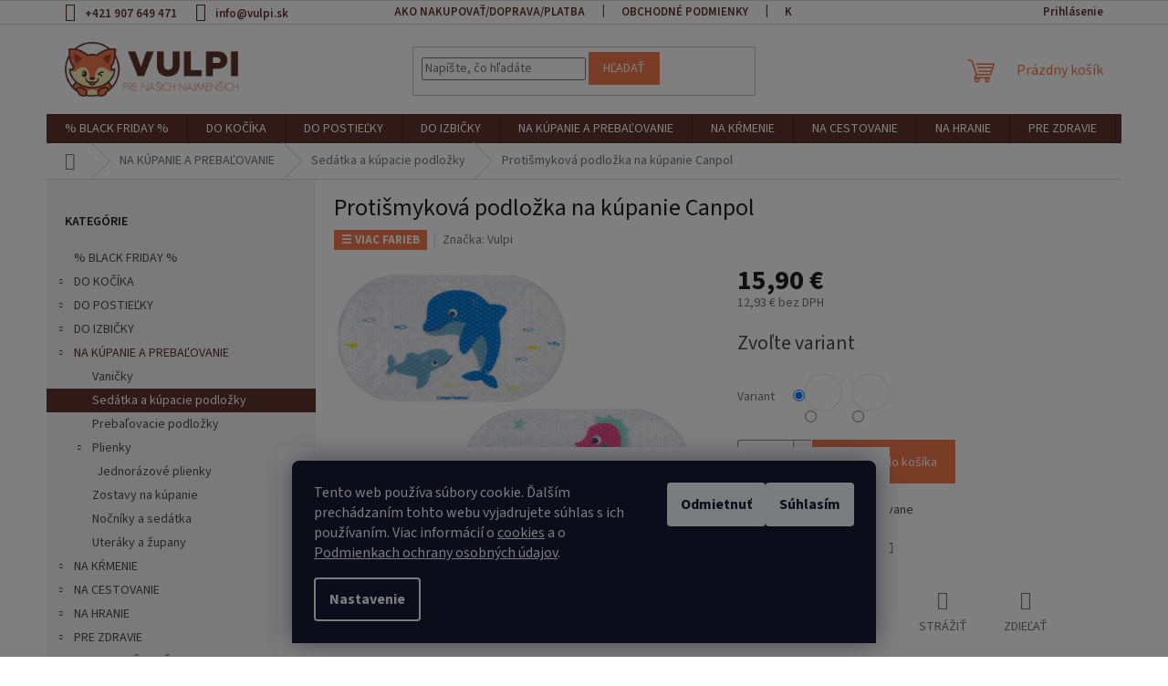

--- FILE ---
content_type: text/html; charset=utf-8
request_url: https://www.vulpi.sk/protismykova-podlozka-na-kupanie-canpol/
body_size: 42001
content:
<!doctype html><html lang="sk" dir="ltr" class="header-background-light external-fonts-loaded"><head><meta charset="utf-8" /><meta name="viewport" content="width=device-width,initial-scale=1" /><title>Protišmyková podložka na kúpanie Canpol - VULPI.SK</title><link rel="preconnect" href="https://cdn.myshoptet.com" /><link rel="dns-prefetch" href="https://cdn.myshoptet.com" /><link rel="preload" href="https://cdn.myshoptet.com/prj/dist/master/cms/libs/jquery/jquery-1.11.3.min.js" as="script" /><link href="https://cdn.myshoptet.com/prj/dist/master/cms/templates/frontend_templates/shared/css/font-face/source-sans-3.css" rel="stylesheet"><link href="https://cdn.myshoptet.com/prj/dist/master/shop/dist/font-shoptet-11.css.62c94c7785ff2cea73b2.css" rel="stylesheet"><script>
dataLayer = [];
dataLayer.push({'shoptet' : {
    "pageId": 743,
    "pageType": "productDetail",
    "currency": "EUR",
    "currencyInfo": {
        "decimalSeparator": ",",
        "exchangeRate": 1,
        "priceDecimalPlaces": 2,
        "symbol": "\u20ac",
        "symbolLeft": 0,
        "thousandSeparator": " "
    },
    "language": "sk",
    "projectId": 332810,
    "product": {
        "id": 4121,
        "guid": "c744f662-6ab6-11eb-9db3-ecf4bbd76e50",
        "hasVariants": true,
        "codes": [
            {
                "code": "231-1252M"
            },
            {
                "code": "231-1252R"
            }
        ],
        "name": "Proti\u0161mykov\u00e1 podlo\u017eka na k\u00fapanie Canpol",
        "appendix": "",
        "weight": 0,
        "manufacturer": "Vulpi",
        "manufacturerGuid": "1EF53333CC326F36AB6ADA0BA3DED3EE",
        "currentCategory": "NA K\u00daPANIE A PREBA\u013dOVANIE | Sed\u00e1tka a k\u00fapacie podlo\u017eky",
        "currentCategoryGuid": "0a32e682-2b02-11ea-ac23-ac1f6b0076ec",
        "defaultCategory": "NA K\u00daPANIE A PREBA\u013dOVANIE | Sed\u00e1tka a k\u00fapacie podlo\u017eky",
        "defaultCategoryGuid": "0a32e682-2b02-11ea-ac23-ac1f6b0076ec",
        "currency": "EUR",
        "priceWithVat": 15.9
    },
    "stocks": [
        {
            "id": "ext",
            "title": "Sklad",
            "isDeliveryPoint": 0,
            "visibleOnEshop": 1
        }
    ],
    "cartInfo": {
        "id": null,
        "freeShipping": false,
        "freeShippingFrom": 99,
        "leftToFreeGift": {
            "formattedPrice": "0 \u20ac",
            "priceLeft": 0
        },
        "freeGift": false,
        "leftToFreeShipping": {
            "priceLeft": 99,
            "dependOnRegion": 0,
            "formattedPrice": "99 \u20ac"
        },
        "discountCoupon": [],
        "getNoBillingShippingPrice": {
            "withoutVat": 0,
            "vat": 0,
            "withVat": 0
        },
        "cartItems": [],
        "taxMode": "ORDINARY"
    },
    "cart": [],
    "customer": {
        "priceRatio": 1,
        "priceListId": 1,
        "groupId": null,
        "registered": false,
        "mainAccount": false
    }
}});
dataLayer.push({'cookie_consent' : {
    "marketing": "denied",
    "analytics": "denied"
}});
document.addEventListener('DOMContentLoaded', function() {
    shoptet.consent.onAccept(function(agreements) {
        if (agreements.length == 0) {
            return;
        }
        dataLayer.push({
            'cookie_consent' : {
                'marketing' : (agreements.includes(shoptet.config.cookiesConsentOptPersonalisation)
                    ? 'granted' : 'denied'),
                'analytics': (agreements.includes(shoptet.config.cookiesConsentOptAnalytics)
                    ? 'granted' : 'denied')
            },
            'event': 'cookie_consent'
        });
    });
});
</script>

<!-- Google Tag Manager -->
<script>(function(w,d,s,l,i){w[l]=w[l]||[];w[l].push({'gtm.start':
new Date().getTime(),event:'gtm.js'});var f=d.getElementsByTagName(s)[0],
j=d.createElement(s),dl=l!='dataLayer'?'&l='+l:'';j.async=true;j.src=
'https://www.googletagmanager.com/gtm.js?id='+i+dl;f.parentNode.insertBefore(j,f);
})(window,document,'script','dataLayer','GTM-NLFSW2J');</script>
<!-- End Google Tag Manager -->

<meta property="og:type" content="website"><meta property="og:site_name" content="vulpi.sk"><meta property="og:url" content="https://www.vulpi.sk/protismykova-podlozka-na-kupanie-canpol/"><meta property="og:title" content="Protišmyková podložka na kúpanie Canpol - VULPI.SK"><meta name="author" content="VULPI.SK"><meta name="web_author" content="Shoptet.sk"><meta name="dcterms.rightsHolder" content="www.vulpi.sk"><meta name="robots" content="index,follow"><meta property="og:image" content="https://cdn.myshoptet.com/usr/www.vulpi.sk/user/shop/big/4121-2_protismykova-podlozka-na-kupanie-canpol.jpg?681226a1"><meta property="og:description" content="Podložka na kúpanie do vane alebo do sprchového kútu s protišmykom"><meta name="description" content="Podložka na kúpanie do vane alebo do sprchového kútu s protišmykom"><meta property="product:price:amount" content="15.9"><meta property="product:price:currency" content="EUR"><style>:root {--color-primary: #61352e;--color-primary-h: 8;--color-primary-s: 36%;--color-primary-l: 28%;--color-primary-hover: #b4442e;--color-primary-hover-h: 10;--color-primary-hover-s: 59%;--color-primary-hover-l: 44%;--color-secondary: #f2794e;--color-secondary-h: 16;--color-secondary-s: 86%;--color-secondary-l: 63%;--color-secondary-hover: #b4442e;--color-secondary-hover-h: 10;--color-secondary-hover-s: 59%;--color-secondary-hover-l: 44%;--color-tertiary: #61352e;--color-tertiary-h: 8;--color-tertiary-s: 36%;--color-tertiary-l: 28%;--color-tertiary-hover: #b4442e;--color-tertiary-hover-h: 10;--color-tertiary-hover-s: 59%;--color-tertiary-hover-l: 44%;--color-header-background: #ffffff;--template-font: "Source Sans 3";--template-headings-font: "Source Sans 3";--header-background-url: none;--cookies-notice-background: #1A1937;--cookies-notice-color: #F8FAFB;--cookies-notice-button-hover: #f5f5f5;--cookies-notice-link-hover: #27263f;--templates-update-management-preview-mode-content: "Náhľad aktualizácií šablóny je aktívny pre váš prehliadač."}</style>
    
    <link href="https://cdn.myshoptet.com/prj/dist/master/shop/dist/main-11.less.5a24dcbbdabfd189c152.css" rel="stylesheet" />
                <link href="https://cdn.myshoptet.com/prj/dist/master/shop/dist/mobile-header-v1-11.less.1ee105d41b5f713c21aa.css" rel="stylesheet" />
    
    <script>var shoptet = shoptet || {};</script>
    <script src="https://cdn.myshoptet.com/prj/dist/master/shop/dist/main-3g-header.js.05f199e7fd2450312de2.js"></script>
<!-- User include --><!-- api 1117(741) html code header -->
<link rel="stylesheet" href="https://cdn.myshoptet.com/usr/api2.dklab.cz/user/documents/_doplnky/faviExtra/332810/3/332810_3.css" type="text/css" /><style></style>
        <script type="text/javascript">
            window.faviPartnerEventsTracking = window.faviPartnerEventsTracking || function() {
            window.faviPartnerEventsTracking.queue.push(arguments);};
            window.faviPartnerEventsTracking.queue = window.faviPartnerEventsTracking.queue || [];            
            window.faviPartnerEventsTracking("init", "skk5t1s2via30po02dqkyxm7q9kd2kk7", {debug: false,});                
            </script>
<!-- api 473(125) html code header -->

                <style>
                    #order-billing-methods .radio-wrapper[data-guid="2f35f728-9b1f-11ed-88b4-ac1f6b0076ec"]:not(.cggooglepay), #order-billing-methods .radio-wrapper[data-guid="8589281d-8e31-11eb-ac23-ac1f6b0076ec"]:not(.cgapplepay) {
                        display: none;
                    }
                </style>
                <script type="text/javascript">
                    document.addEventListener('DOMContentLoaded', function() {
                        if (getShoptetDataLayer('pageType') === 'billingAndShipping') {
                            
                try {
                    if (window.ApplePaySession && window.ApplePaySession.canMakePayments()) {
                        document.querySelector('#order-billing-methods .radio-wrapper[data-guid="8589281d-8e31-11eb-ac23-ac1f6b0076ec"]').classList.add('cgapplepay');
                    }
                } catch (err) {} 
            
                            
                const cgBaseCardPaymentMethod = {
                        type: 'CARD',
                        parameters: {
                            allowedAuthMethods: ["PAN_ONLY", "CRYPTOGRAM_3DS"],
                            allowedCardNetworks: [/*"AMEX", "DISCOVER", "INTERAC", "JCB",*/ "MASTERCARD", "VISA"]
                        }
                };
                
                function cgLoadScript(src, callback)
                {
                    var s,
                        r,
                        t;
                    r = false;
                    s = document.createElement('script');
                    s.type = 'text/javascript';
                    s.src = src;
                    s.onload = s.onreadystatechange = function() {
                        if ( !r && (!this.readyState || this.readyState == 'complete') )
                        {
                            r = true;
                            callback();
                        }
                    };
                    t = document.getElementsByTagName('script')[0];
                    t.parentNode.insertBefore(s, t);
                } 
                
                function cgGetGoogleIsReadyToPayRequest() {
                    return Object.assign(
                        {},
                        {
                            apiVersion: 2,
                            apiVersionMinor: 0
                        },
                        {
                            allowedPaymentMethods: [cgBaseCardPaymentMethod]
                        }
                    );
                }

                function onCgGooglePayLoaded() {
                    let paymentsClient = new google.payments.api.PaymentsClient({environment: 'PRODUCTION'});
                    paymentsClient.isReadyToPay(cgGetGoogleIsReadyToPayRequest()).then(function(response) {
                        if (response.result) {
                            document.querySelector('#order-billing-methods .radio-wrapper[data-guid="2f35f728-9b1f-11ed-88b4-ac1f6b0076ec"]').classList.add('cggooglepay');	 	 	 	 	 
                        }
                    })
                    .catch(function(err) {});
                }
                
                cgLoadScript('https://pay.google.com/gp/p/js/pay.js', onCgGooglePayLoaded);
            
                        }
                    });
                </script> 
                
<!-- service 1539(1149) html code header -->
<link rel="stylesheet" href="https://cdn.myshoptet.com/usr/apollo.jakubtursky.sk/user/documents/assets/contact-form/main.css?v=28">
<!-- service 417(71) html code header -->
<style>
@media screen and (max-width: 767px) {
body.sticky-mobile:not(.paxio-merkur):not(.venus) .dropdown {display: none !important;}
body.sticky-mobile:not(.paxio-merkur):not(.venus) .languagesMenu{right: 98px; position: absolute;}
body.sticky-mobile:not(.paxio-merkur):not(.venus) .languagesMenu .caret{display: none !important;}
body.sticky-mobile:not(.paxio-merkur):not(.venus) .languagesMenu.open .languagesMenu__content {display: block;right: 0;left: auto;}
.template-12 #header .site-name {max-width: 40% !important;}
}
@media screen and (-ms-high-contrast: active), (-ms-high-contrast: none) {
.template-12 #header {position: fixed; width: 100%;}
.template-12 #content-wrapper.content-wrapper{padding-top: 80px;}
}
.sticky-mobile #header-image{display: none;}
@media screen and (max-width: 640px) {
.template-04.sticky-mobile #header-cart{position: fixed;top: 3px;right: 92px;}
.template-04.sticky-mobile #header-cart::before {font-size: 32px;}
.template-04.sticky-mobile #header-cart strong{display: none;}
}
@media screen and (min-width: 641px) {
.dklabGarnet #main-wrapper {overflow: visible !important;}
}
.dklabGarnet.sticky-mobile #logo img {top: 0 !important;}
@media screen and (min-width: 768px){
.top-navigation-bar .site-name {display: none;}
}
/*NOVÁ VERZE MOBILNÍ HLAVIČKY*/
@media screen and (max-width: 767px){
.scrolled-down body:not(.ordering-process):not(.search-window-visible) .top-navigation-bar {transform: none !important;}
.scrolled-down body:not(.ordering-process):not(.search-window-visible) #header .site-name {transform: none !important;}
.scrolled-down body:not(.ordering-process):not(.search-window-visible) #header .cart-count {transform: none !important;}
.scrolled-down #header {transform: none !important;}

body.template-11.mobile-header-version-1:not(.paxio-merkur):not(.venus) .top-navigation-bar .site-name{display: none !important;}
body.template-11.mobile-header-version-1:not(.paxio-merkur):not(.venus) #header .cart-count {top: -39px !important;position: absolute !important;}
.template-11.sticky-mobile.mobile-header-version-1 .responsive-tools > a[data-target="search"] {visibility: visible;}
.template-12.mobile-header-version-1 #header{position: fixed !important;}
.template-09.mobile-header-version-1.sticky-mobile .top-nav .subnav-left {visibility: visible;}
}

/*Disco*/
@media screen and (min-width: 768px){
.template-13:not(.jupiter) #header, .template-14 #header{position: sticky;top: 0;z-index: 8;}
.template-14.search-window-visible #header{z-index: 9999;}
body.navigation-hovered::before {z-index: 7;}
/*
.template-13 .top-navigation-bar{z-index: 10000;}
.template-13 .popup-widget {z-index: 10001;}
*/
.scrolled .template-13 #header, .scrolled .template-14 #header{box-shadow: 0 2px 10px rgba(0,0,0,0.1);}
.search-focused::before{z-index: 8;}
.top-navigation-bar{z-index: 9;position: relative;}
.paxio-merkur.top-navigation-menu-visible #header .search-form .form-control {z-index: 1;}
.paxio-merkur.top-navigation-menu-visible .search-form::before {z-index: 1;}
.scrolled .popup-widget.cart-widget {position: fixed;top: 68px !important;}

/* MERKUR */
.paxio-merkur.sticky-mobile.template-11 #oblibeneBtn{line-height: 70px !important;}
}


/* VENUS */
@media screen and (min-width: 768px){
.venus.sticky-mobile:not(.ordering-process) #header {position: fixed !important;width: 100%;transform: none !important;translate: none !important;box-shadow: 0 2px 10px rgba(0,0,0,0.1);visibility: visible !important;opacity: 1 !important;}
.venus.sticky-mobile:not(.ordering-process) .overall-wrapper{padding-top: 160px;}
.venus.sticky-mobile.type-index:not(.ordering-process) .overall-wrapper{padding-top: 85px;}
.venus.sticky-mobile:not(.ordering-process) #content-wrapper.content-wrapper {padding-top: 0 !important;}
}
@media screen and (max-width: 767px){
.template-14 .top-navigation-bar > .site-name{display: none !important;}
.template-14 #header .header-top .header-top-wrapper .site-name{margin: 0;}
}
/* JUPITER */
@media screen and (max-width: 767px){
.scrolled-down body.jupiter:not(.ordering-process):not(.search-window-visible) #header .site-name {-webkit-transform: translateX(-50%) !important;transform: translateX(-50%) !important;}
}
@media screen and (min-width: 768px){
.jupiter.sticky-header #header::after{display: none;}
.jupiter.sticky-header #header{position: fixed; top: 0; width: 100%;z-index: 99;}
.jupiter.sticky-header.ordering-process #header{position: relative;}
.jupiter.sticky-header .overall-wrapper{padding-top: 182px;}
.jupiter.sticky-header.ordering-process .overall-wrapper{padding-top: 0;}
.jupiter.sticky-header #header .header-top {height: 80px;}
}
</style>
<!-- service 1540(1150) html code header -->
<link rel="stylesheet" href="https://cdn.myshoptet.com/usr/apollo.jakubtursky.sk/user/documents/assets/tlacitka/main.css?v=36">
<!-- project html code header -->
<link rel="stylesheet" href="/user/documents/upload/DMupravy/vulpi.sk.min.css?10"/>
<style type="text/css"> #manufacturer-filter { display: none } </style>

<link href="https://332810.myshoptet.com/user/documents/upload/scripts/style_custom_vulpi.css" rel="stylesheet" />

<meta name="facebook-domain-verification" content="f0tmie3y9itbelpgwvgrszyhcx2ked" />


<!-- ToolTip text -->
<style type="text/css">
  body.in-krok-1 .question-tooltip {display: none;}
  .tooltiptext {margin-top: -10px; padding-left: 21px; font-size: smaller;}
</style>

<style type="text/css">

#content .p-detail {
      display: flex;
      flex-direction: column;
}
#content .p-detail .products-related-header {
      order: 30;
}
#content .p-detail .products-related.products-additional {
      order: 31;
}
#content .p-detail .browse-p {
      order: 32;
}
#footer .footer-rows .site-name {
      display: none;
}
#footer .custom-footer {
      padding-left: 0px !important;
}
</style>

<style>
:root {
/* Nastavenie štýlov, farieb*/
--product-button-border-radius: 10px;
--product-button-classic-BG: #f2794e;
--product-button-classic-BG-hover: #b4442e;
--product-button-classic-color: #ffffff;
--product-button-detail-BG: #f2794e;
--product-button-detail-BG-hover: #b4442e;
--product-button-detail-color: #ffffff;
}
</style>
<style>
:root {
/* Nastavenie štýlov, farieb*/
--contact-form-border-radius: 10px;
--contact-form-BG: #f7f7f7;
--contact-form-BG-hover: #eaeaea;
--contact-form-title-color: #f2794e;
--contact-form-text-color: black;
--contact-form-link-color: #b4442e;
--contact-form-icon-color: #b4442e;
--contact-form-border-color: #f7f7f7;
}
/* Cookie lišta - pevne na spodku stránky */
.siteCookies {
    position: fixed; /* Pevne prichytené na spodku stránky */
    bottom: 0;

    z-index: 9999999999999 !important; /* Vyššia priorita nad overlayom */
    background: #fff; /* Pozadie cookie lišty */
    padding: 15px; /* Pridanie vnútorného odsadenia */
    height:50 %;
}
/* Vytvorenie overlayu */
.siteCookies::before {
    content: "";
    position: fixed;
    top: 0;
    left: 0;
    width: 100%;
    height: 100%;
    background: rgba(0, 0, 0, 0.5); /* Polopriehľadné čierne pozadie */
    z-index: 9998 !important; /* Pod cookie lištou */
    display: block;
    pointer-events: none; /* Overlay neblokuje kliky na cookie lištu */
}



/* Skrytie overlayu a cookie lišty po akcii */
.siteCookies--hidden {
    display: none; /* Skryje cookie lištu a overlay */
}


#smartsupp-widget-button {
    display: none !important; /* Skryje widget */
}

.siteCookies--hidden ~ #smartsupp-widget-button {
    display: block !important; /* Zobrazí widget po schválení cookies */
}

/* Heuréka widget */
#hw-87kwowifjjowiklsadh666left {
    z-index: 9996 !important; /* Nižší z-index ako overlay a cookie lišta */
}

#heurekaTableft {
    z-index: 9996 !important; /* Nižší z-index pre obsah widgetu */
}

#heurekaIfrBoxleft {
    z-index: 9996 !important; /* Iframe nižšie ako overlay */
}
</style>

<!-- /User include --><link rel="shortcut icon" href="/favicon.png" type="image/x-icon" /><link rel="canonical" href="https://www.vulpi.sk/protismykova-podlozka-na-kupanie-canpol/" />    <script>
        var _hwq = _hwq || [];
        _hwq.push(['setKey', '487945CEA334F674C7A2027DBCCEEDA3']);
        _hwq.push(['setTopPos', '0']);
        _hwq.push(['showWidget', '21']);
        (function() {
            var ho = document.createElement('script');
            ho.src = 'https://sk.im9.cz/direct/i/gjs.php?n=wdgt&sak=487945CEA334F674C7A2027DBCCEEDA3';
            var s = document.getElementsByTagName('script')[0]; s.parentNode.insertBefore(ho, s);
        })();
    </script>
<script>!function(){var t={9196:function(){!function(){var t=/\[object (Boolean|Number|String|Function|Array|Date|RegExp)\]/;function r(r){return null==r?String(r):(r=t.exec(Object.prototype.toString.call(Object(r))))?r[1].toLowerCase():"object"}function n(t,r){return Object.prototype.hasOwnProperty.call(Object(t),r)}function e(t){if(!t||"object"!=r(t)||t.nodeType||t==t.window)return!1;try{if(t.constructor&&!n(t,"constructor")&&!n(t.constructor.prototype,"isPrototypeOf"))return!1}catch(t){return!1}for(var e in t);return void 0===e||n(t,e)}function o(t,r,n){this.b=t,this.f=r||function(){},this.d=!1,this.a={},this.c=[],this.e=function(t){return{set:function(r,n){u(c(r,n),t.a)},get:function(r){return t.get(r)}}}(this),i(this,t,!n);var e=t.push,o=this;t.push=function(){var r=[].slice.call(arguments,0),n=e.apply(t,r);return i(o,r),n}}function i(t,n,o){for(t.c.push.apply(t.c,n);!1===t.d&&0<t.c.length;){if("array"==r(n=t.c.shift()))t:{var i=n,a=t.a;if("string"==r(i[0])){for(var f=i[0].split("."),s=f.pop(),p=(i=i.slice(1),0);p<f.length;p++){if(void 0===a[f[p]])break t;a=a[f[p]]}try{a[s].apply(a,i)}catch(t){}}}else if("function"==typeof n)try{n.call(t.e)}catch(t){}else{if(!e(n))continue;for(var l in n)u(c(l,n[l]),t.a)}o||(t.d=!0,t.f(t.a,n),t.d=!1)}}function c(t,r){for(var n={},e=n,o=t.split("."),i=0;i<o.length-1;i++)e=e[o[i]]={};return e[o[o.length-1]]=r,n}function u(t,o){for(var i in t)if(n(t,i)){var c=t[i];"array"==r(c)?("array"==r(o[i])||(o[i]=[]),u(c,o[i])):e(c)?(e(o[i])||(o[i]={}),u(c,o[i])):o[i]=c}}window.DataLayerHelper=o,o.prototype.get=function(t){var r=this.a;t=t.split(".");for(var n=0;n<t.length;n++){if(void 0===r[t[n]])return;r=r[t[n]]}return r},o.prototype.flatten=function(){this.b.splice(0,this.b.length),this.b[0]={},u(this.a,this.b[0])}}()}},r={};function n(e){var o=r[e];if(void 0!==o)return o.exports;var i=r[e]={exports:{}};return t[e](i,i.exports,n),i.exports}n.n=function(t){var r=t&&t.__esModule?function(){return t.default}:function(){return t};return n.d(r,{a:r}),r},n.d=function(t,r){for(var e in r)n.o(r,e)&&!n.o(t,e)&&Object.defineProperty(t,e,{enumerable:!0,get:r[e]})},n.o=function(t,r){return Object.prototype.hasOwnProperty.call(t,r)},function(){"use strict";n(9196)}()}();</script>    <!-- Global site tag (gtag.js) - Google Analytics -->
    <script async src="https://www.googletagmanager.com/gtag/js?id=G-BNNWJFGF54"></script>
    <script>
        
        window.dataLayer = window.dataLayer || [];
        function gtag(){dataLayer.push(arguments);}
        

                    console.debug('default consent data');

            gtag('consent', 'default', {"ad_storage":"denied","analytics_storage":"denied","ad_user_data":"denied","ad_personalization":"denied","wait_for_update":500});
            dataLayer.push({
                'event': 'default_consent'
            });
        
        gtag('js', new Date());

                gtag('config', 'UA-156949809-1', { 'groups': "UA" });
        
                gtag('config', 'G-BNNWJFGF54', {"groups":"GA4","send_page_view":false,"content_group":"productDetail","currency":"EUR","page_language":"sk"});
        
                gtag('config', 'AW-470174711', {"allow_enhanced_conversions":true});
        
        
        
        
        
                    gtag('event', 'page_view', {"send_to":"GA4","page_language":"sk","content_group":"productDetail","currency":"EUR"});
        
                gtag('set', 'currency', 'EUR');

        gtag('event', 'view_item', {
            "send_to": "UA",
            "items": [
                {
                    "id": "231-1252M",
                    "name": "Proti\u0161mykov\u00e1 podlo\u017eka na k\u00fapanie Canpol",
                    "category": "NA K\u00daPANIE A PREBA\u013dOVANIE \/ Sed\u00e1tka a k\u00fapacie podlo\u017eky",
                                        "brand": "Vulpi",
                                                            "variant": "Farba: modr\u00e1",
                                        "price": 12.93
                }
            ]
        });
        
        
        
        
        
                    gtag('event', 'view_item', {"send_to":"GA4","page_language":"sk","content_group":"productDetail","value":12.93,"currency":"EUR","items":[{"item_id":"231-1252M","item_name":"Proti\u0161mykov\u00e1 podlo\u017eka na k\u00fapanie Canpol","item_brand":"Vulpi","item_category":"NA K\u00daPANIE A PREBA\u013dOVANIE","item_category2":"Sed\u00e1tka a k\u00fapacie podlo\u017eky","item_variant":"231-1252M~Farba: modr\u00e1","price":12.93,"quantity":1,"index":0}]});
        
        
        
        
        
        
        
        document.addEventListener('DOMContentLoaded', function() {
            if (typeof shoptet.tracking !== 'undefined') {
                for (var id in shoptet.tracking.bannersList) {
                    gtag('event', 'view_promotion', {
                        "send_to": "UA",
                        "promotions": [
                            {
                                "id": shoptet.tracking.bannersList[id].id,
                                "name": shoptet.tracking.bannersList[id].name,
                                "position": shoptet.tracking.bannersList[id].position
                            }
                        ]
                    });
                }
            }

            shoptet.consent.onAccept(function(agreements) {
                if (agreements.length !== 0) {
                    console.debug('gtag consent accept');
                    var gtagConsentPayload =  {
                        'ad_storage': agreements.includes(shoptet.config.cookiesConsentOptPersonalisation)
                            ? 'granted' : 'denied',
                        'analytics_storage': agreements.includes(shoptet.config.cookiesConsentOptAnalytics)
                            ? 'granted' : 'denied',
                                                                                                'ad_user_data': agreements.includes(shoptet.config.cookiesConsentOptPersonalisation)
                            ? 'granted' : 'denied',
                        'ad_personalization': agreements.includes(shoptet.config.cookiesConsentOptPersonalisation)
                            ? 'granted' : 'denied',
                        };
                    console.debug('update consent data', gtagConsentPayload);
                    gtag('consent', 'update', gtagConsentPayload);
                    dataLayer.push(
                        { 'event': 'update_consent' }
                    );
                }
            });
        });
    </script>
<script>
    (function(t, r, a, c, k, i, n, g) { t['ROIDataObject'] = k;
    t[k]=t[k]||function(){ (t[k].q=t[k].q||[]).push(arguments) },t[k].c=i;n=r.createElement(a),
    g=r.getElementsByTagName(a)[0];n.async=1;n.src=c;g.parentNode.insertBefore(n,g)
    })(window, document, 'script', '//www.heureka.sk/ocm/sdk.js?source=shoptet&version=2&page=product_detail', 'heureka', 'sk');

    heureka('set_user_consent', 0);
</script>
</head><body class="desktop id-743 in-sedatka-a-kupacie-podlozky template-11 type-product type-detail multiple-columns-body columns-mobile-2 columns-3 ums_forms_redesign--off ums_a11y_category_page--on ums_discussion_rating_forms--off ums_flags_display_unification--on ums_a11y_login--off mobile-header-version-1"><noscript>
    <style>
        #header {
            padding-top: 0;
            position: relative !important;
            top: 0;
        }
        .header-navigation {
            position: relative !important;
        }
        .overall-wrapper {
            margin: 0 !important;
        }
        body:not(.ready) {
            visibility: visible !important;
        }
    </style>
    <div class="no-javascript">
        <div class="no-javascript__title">Musíte zmeniť nastavenie vášho prehliadača</div>
        <div class="no-javascript__text">Pozrite sa na: <a href="https://www.google.com/support/bin/answer.py?answer=23852">Ako povoliť JavaScript vo vašom prehliadači</a>.</div>
        <div class="no-javascript__text">Ak používate software na blokovanie reklám, možno bude potrebné, aby ste povolili JavaScript z tejto stránky.</div>
        <div class="no-javascript__text">Ďakujeme.</div>
    </div>
</noscript>

        <div id="fb-root"></div>
        <script>
            window.fbAsyncInit = function() {
                FB.init({
//                    appId            : 'your-app-id',
                    autoLogAppEvents : true,
                    xfbml            : true,
                    version          : 'v19.0'
                });
            };
        </script>
        <script async defer crossorigin="anonymous" src="https://connect.facebook.net/sk_SK/sdk.js"></script><script>
var dataHelper = new DataLayerHelper(dataLayer);
// Page type is one of:
//     checkout: cart, billingAndShipping, customerDetails, thankYou
//     other:    homepage, article, category, productDetail, section
var pageType = dataHelper.get('shoptet.pageType');

// On any page, you can check for content of cart.
// It contains pairs productCode => itemCount
var cart = dataHelper.get('shoptet.cart');

// Different page types have different data available
if (pageType == "productDetail") {
  dataLayer.push({
    // We show how to change delimiter if needed
    'hierarchy' : dataHelper.get('shoptet.product.currentCategory').split(' \| ').join(':')
  });
}
</script>

<!-- Google Tag Manager (noscript) -->
<noscript><iframe src="https://www.googletagmanager.com/ns.html?id=GTM-NLFSW2J"
height="0" width="0" style="display:none;visibility:hidden"></iframe></noscript>
<!-- End Google Tag Manager (noscript) -->

    <div class="siteCookies siteCookies--bottom siteCookies--dark js-siteCookies" role="dialog" data-testid="cookiesPopup" data-nosnippet>
        <div class="siteCookies__form">
            <div class="siteCookies__content">
                <div class="siteCookies__text">
                    Tento web používa súbory cookie. Ďalším prechádzaním tohto webu vyjadrujete súhlas s ich používaním. Viac informácií o <a href="https://332810.myshoptet.com/dolezite-informacie/pravidla-pouzivania-cookies/" target="_blank" rel="noopener noreferrer">cookies</a> a o <a href="https://332810.myshoptet.com/dolezite-informacie/podmienky-ochrany-osobnych-udajov/" target="_blank" rel="noopener noreferrer">Podmienkach ochrany osobných údajov</a>.
                </div>
                <p class="siteCookies__links">
                    <button class="siteCookies__link js-cookies-settings" aria-label="Nastavenia cookies" data-testid="cookiesSettings">Nastavenie</button>
                </p>
            </div>
            <div class="siteCookies__buttonWrap">
                                    <button class="siteCookies__button js-cookiesConsentSubmit" value="reject" aria-label="Odmietnuť cookies" data-testid="buttonCookiesReject">Odmietnuť</button>
                                <button class="siteCookies__button js-cookiesConsentSubmit" value="all" aria-label="Prijať cookies" data-testid="buttonCookiesAccept">Súhlasím</button>
            </div>
        </div>
        <script>
            document.addEventListener("DOMContentLoaded", () => {
                const siteCookies = document.querySelector('.js-siteCookies');
                document.addEventListener("scroll", shoptet.common.throttle(() => {
                    const st = document.documentElement.scrollTop;
                    if (st > 1) {
                        siteCookies.classList.add('siteCookies--scrolled');
                    } else {
                        siteCookies.classList.remove('siteCookies--scrolled');
                    }
                }, 100));
            });
        </script>
    </div>
<a href="#content" class="skip-link sr-only">Prejsť na obsah</a><div class="overall-wrapper"><div class="user-action"><div class="container"><div class="user-action-in"><div class="user-action-login popup-widget login-widget"><div class="popup-widget-inner"><h2 id="loginHeading">Prihlásenie k vášmu účtu</h2><div id="customerLogin"><form action="/action/Customer/Login/" method="post" id="formLoginIncluded" class="csrf-enabled formLogin" data-testid="formLogin"><input type="hidden" name="referer" value="" /><div class="form-group"><div class="input-wrapper email js-validated-element-wrapper no-label"><input type="email" name="email" class="form-control" autofocus placeholder="E-mailová adresa (napr. jan@novak.sk)" data-testid="inputEmail" autocomplete="email" required /></div></div><div class="form-group"><div class="input-wrapper password js-validated-element-wrapper no-label"><input type="password" name="password" class="form-control" placeholder="Heslo" data-testid="inputPassword" autocomplete="current-password" required /><span class="no-display">Nemôžete vyplniť toto pole</span><input type="text" name="surname" value="" class="no-display" /></div></div><div class="form-group"><div class="login-wrapper"><button type="submit" class="btn btn-secondary btn-text btn-login" data-testid="buttonSubmit">Prihlásiť sa</button><div class="password-helper"><a href="/registracia/" data-testid="signup" rel="nofollow">Nová registrácia</a><a href="/klient/zabudnute-heslo/" rel="nofollow">Zabudnuté heslo</a></div></div></div></form>
</div></div></div>
    <div id="cart-widget" class="user-action-cart popup-widget cart-widget loader-wrapper" data-testid="popupCartWidget" role="dialog" aria-hidden="true"><div class="popup-widget-inner cart-widget-inner place-cart-here"><div class="loader-overlay"><div class="loader"></div></div></div><div class="cart-widget-button"><a href="/kosik/" class="btn btn-conversion" id="continue-order-button" rel="nofollow" data-testid="buttonNextStep">Pokračovať do košíka</a></div></div></div>
</div></div><div class="top-navigation-bar" data-testid="topNavigationBar">

    <div class="container">

        <div class="top-navigation-contacts">
            <strong>Zákaznícka podpora:</strong><a href="tel:+421907649471" class="project-phone" aria-label="Zavolať na +421907649471" data-testid="contactboxPhone"><span>+421 907 649 471</span></a><a href="mailto:info@vulpi.sk" class="project-email" data-testid="contactboxEmail"><span>info@vulpi.sk</span></a>        </div>

                            <div class="top-navigation-menu">
                <div class="top-navigation-menu-trigger"></div>
                <ul class="top-navigation-bar-menu">
                                            <li class="top-navigation-menu-item-27">
                            <a href="/ako-nakupovat/">Ako nakupovať/Doprava/Platba</a>
                        </li>
                                            <li class="top-navigation-menu-item-39">
                            <a href="/obchodne-podmienky/">Obchodné podmienky</a>
                        </li>
                                            <li class="top-navigation-menu-item-29">
                            <a href="/kontakt/">Kontakt</a>
                        </li>
                                            <li class="top-navigation-menu-item-944">
                            <a href="/reklamacia-a-vratenie/">Reklamácia a vrátenie</a>
                        </li>
                                    </ul>
                <ul class="top-navigation-bar-menu-helper"></ul>
            </div>
        
        <div class="top-navigation-tools">
            <div class="responsive-tools">
                <a href="#" class="toggle-window" data-target="search" aria-label="Hľadať" data-testid="linkSearchIcon"></a>
                                                            <a href="#" class="toggle-window" data-target="login"></a>
                                                    <a href="#" class="toggle-window" data-target="navigation" aria-label="Menu" data-testid="hamburgerMenu"></a>
            </div>
                        <a href="/login/?backTo=%2Fprotismykova-podlozka-na-kupanie-canpol%2F" class="top-nav-button top-nav-button-login primary login toggle-window" data-target="login" data-testid="signin" rel="nofollow"><span>Prihlásenie</span></a>        </div>

    </div>

</div>
<header id="header"><div class="container navigation-wrapper">
    <div class="header-top">
        <div class="site-name-wrapper">
            <div class="site-name"><a href="/" data-testid="linkWebsiteLogo"><img src="https://cdn.myshoptet.com/usr/www.vulpi.sk/user/logos/logo_vulpi_horizontal_(1).png" alt="VULPI.SK" fetchpriority="low" /></a></div>        </div>
        <div class="search" itemscope itemtype="https://schema.org/WebSite">
            <meta itemprop="headline" content="Sedátka a kúpacie podložky"/><meta itemprop="url" content="https://www.vulpi.sk"/><meta itemprop="text" content="Podložka na kúpanie do vane alebo do sprchového kútu s protišmykom"/>            <form action="/action/ProductSearch/prepareString/" method="post"
    id="formSearchForm" class="search-form compact-form js-search-main"
    itemprop="potentialAction" itemscope itemtype="https://schema.org/SearchAction" data-testid="searchForm">
    <fieldset>
        <meta itemprop="target"
            content="https://www.vulpi.sk/vyhladavanie/?string={string}"/>
        <input type="hidden" name="language" value="sk"/>
        
            
<input
    type="search"
    name="string"
        class="query-input form-control search-input js-search-input"
    placeholder="Napíšte, čo hľadáte"
    autocomplete="off"
    required
    itemprop="query-input"
    aria-label="Vyhľadávanie"
    data-testid="searchInput"
>
            <button type="submit" class="btn btn-default" data-testid="searchBtn">Hľadať</button>
        
    </fieldset>
</form>
        </div>
        <div class="navigation-buttons">
                
    <a href="/kosik/" class="btn btn-icon toggle-window cart-count" data-target="cart" data-hover="true" data-redirect="true" data-testid="headerCart" rel="nofollow" aria-haspopup="dialog" aria-expanded="false" aria-controls="cart-widget">
        
                <span class="sr-only">Nákupný košík</span>
        
            <span class="cart-price visible-lg-inline-block" data-testid="headerCartPrice">
                                    Prázdny košík                            </span>
        
    
            </a>
        </div>
    </div>
    <nav id="navigation" aria-label="Hlavné menu" data-collapsible="true"><div class="navigation-in menu"><ul class="menu-level-1" role="menubar" data-testid="headerMenuItems"><li class="menu-item-920" role="none"><a href="/zlavy/" data-testid="headerMenuItem" role="menuitem" aria-expanded="false"><b>% BLACK FRIDAY %</b></a></li>
<li class="menu-item-701 ext" role="none"><a href="/do-kocika/" data-testid="headerMenuItem" role="menuitem" aria-haspopup="true" aria-expanded="false"><b>DO KOČÍKA</b><span class="submenu-arrow"></span></a><ul class="menu-level-2" aria-label="DO KOČÍKA" tabindex="-1" role="menu"><li class="menu-item-746" role="none"><a href="/podlozky-a-vlozky/" class="menu-image" data-testid="headerMenuItem" tabindex="-1" aria-hidden="true"><img src="data:image/svg+xml,%3Csvg%20width%3D%22140%22%20height%3D%22100%22%20xmlns%3D%22http%3A%2F%2Fwww.w3.org%2F2000%2Fsvg%22%3E%3C%2Fsvg%3E" alt="" aria-hidden="true" width="140" height="100"  data-src="https://cdn.myshoptet.com/usr/www.vulpi.sk/user/categories/thumb/podlozka.png" fetchpriority="low" /></a><div><a href="/podlozky-a-vlozky/" data-testid="headerMenuItem" role="menuitem"><span>Podložky a vložky</span></a>
                        </div></li><li class="menu-item-761" role="none"><a href="/fusaky/" class="menu-image" data-testid="headerMenuItem" tabindex="-1" aria-hidden="true"><img src="data:image/svg+xml,%3Csvg%20width%3D%22140%22%20height%3D%22100%22%20xmlns%3D%22http%3A%2F%2Fwww.w3.org%2F2000%2Fsvg%22%3E%3C%2Fsvg%3E" alt="" aria-hidden="true" width="140" height="100"  data-src="https://cdn.myshoptet.com/usr/www.vulpi.sk/user/categories/thumb/fusak.png" fetchpriority="low" /></a><div><a href="/fusaky/" data-testid="headerMenuItem" role="menuitem"><span>Fusaky</span></a>
                        </div></li><li class="menu-item-830" role="none"><a href="/deky-do-kocika/" class="menu-image" data-testid="headerMenuItem" tabindex="-1" aria-hidden="true"><img src="data:image/svg+xml,%3Csvg%20width%3D%22140%22%20height%3D%22100%22%20xmlns%3D%22http%3A%2F%2Fwww.w3.org%2F2000%2Fsvg%22%3E%3C%2Fsvg%3E" alt="" aria-hidden="true" width="140" height="100"  data-src="https://cdn.myshoptet.com/usr/www.vulpi.sk/user/categories/thumb/deky_do_kocika.png" fetchpriority="low" /></a><div><a href="/deky-do-kocika/" data-testid="headerMenuItem" role="menuitem"><span>Deky do kočíka a autosedačky</span></a>
                        </div></li><li class="menu-item-851" role="none"><a href="/zostavy-do-kocika/" class="menu-image" data-testid="headerMenuItem" tabindex="-1" aria-hidden="true"><img src="data:image/svg+xml,%3Csvg%20width%3D%22140%22%20height%3D%22100%22%20xmlns%3D%22http%3A%2F%2Fwww.w3.org%2F2000%2Fsvg%22%3E%3C%2Fsvg%3E" alt="" aria-hidden="true" width="140" height="100"  data-src="https://cdn.myshoptet.com/usr/www.vulpi.sk/user/categories/thumb/zostava.png" fetchpriority="low" /></a><div><a href="/zostavy-do-kocika/" data-testid="headerMenuItem" role="menuitem"><span>Zostavy do kočíka</span></a>
                        </div></li><li class="menu-item-980" role="none"><a href="/tasky/" class="menu-image" data-testid="headerMenuItem" tabindex="-1" aria-hidden="true"><img src="data:image/svg+xml,%3Csvg%20width%3D%22140%22%20height%3D%22100%22%20xmlns%3D%22http%3A%2F%2Fwww.w3.org%2F2000%2Fsvg%22%3E%3C%2Fsvg%3E" alt="" aria-hidden="true" width="140" height="100"  data-src="https://cdn.myshoptet.com/usr/www.vulpi.sk/user/categories/thumb/shoulder-bag.png" fetchpriority="low" /></a><div><a href="/tasky/" data-testid="headerMenuItem" role="menuitem"><span>Tašky</span></a>
                        </div></li></ul></li>
<li class="menu-item-695 ext" role="none"><a href="/do-postielky/" data-testid="headerMenuItem" role="menuitem" aria-haspopup="true" aria-expanded="false"><b>DO POSTIEĽKY </b><span class="submenu-arrow"></span></a><ul class="menu-level-2" aria-label="DO POSTIEĽKY " tabindex="-1" role="menu"><li class="menu-item-731" role="none"><a href="/detske-matrace/" class="menu-image" data-testid="headerMenuItem" tabindex="-1" aria-hidden="true"><img src="data:image/svg+xml,%3Csvg%20width%3D%22140%22%20height%3D%22100%22%20xmlns%3D%22http%3A%2F%2Fwww.w3.org%2F2000%2Fsvg%22%3E%3C%2Fsvg%3E" alt="" aria-hidden="true" width="140" height="100"  data-src="https://cdn.myshoptet.com/usr/www.vulpi.sk/user/categories/thumb/matrace.png" fetchpriority="low" /></a><div><a href="/detske-matrace/" data-testid="headerMenuItem" role="menuitem"><span>Matrace</span></a>
                        </div></li><li class="menu-item-803" role="none"><a href="/perinky/" class="menu-image" data-testid="headerMenuItem" tabindex="-1" aria-hidden="true"><img src="data:image/svg+xml,%3Csvg%20width%3D%22140%22%20height%3D%22100%22%20xmlns%3D%22http%3A%2F%2Fwww.w3.org%2F2000%2Fsvg%22%3E%3C%2Fsvg%3E" alt="" aria-hidden="true" width="140" height="100"  data-src="https://cdn.myshoptet.com/usr/www.vulpi.sk/user/categories/thumb/periny.png" fetchpriority="low" /></a><div><a href="/perinky/" data-testid="headerMenuItem" role="menuitem"><span>Perinky</span></a>
                        </div></li><li class="menu-item-779" role="none"><a href="/vankusiky/" class="menu-image" data-testid="headerMenuItem" tabindex="-1" aria-hidden="true"><img src="data:image/svg+xml,%3Csvg%20width%3D%22140%22%20height%3D%22100%22%20xmlns%3D%22http%3A%2F%2Fwww.w3.org%2F2000%2Fsvg%22%3E%3C%2Fsvg%3E" alt="" aria-hidden="true" width="140" height="100"  data-src="https://cdn.myshoptet.com/usr/www.vulpi.sk/user/categories/thumb/vankusik.png" fetchpriority="low" /></a><div><a href="/vankusiky/" data-testid="headerMenuItem" role="menuitem"><span>Vankúšiky</span></a>
                        </div></li><li class="menu-item-827" role="none"><a href="/plachty-a-obliecky/" class="menu-image" data-testid="headerMenuItem" tabindex="-1" aria-hidden="true"><img src="data:image/svg+xml,%3Csvg%20width%3D%22140%22%20height%3D%22100%22%20xmlns%3D%22http%3A%2F%2Fwww.w3.org%2F2000%2Fsvg%22%3E%3C%2Fsvg%3E" alt="" aria-hidden="true" width="140" height="100"  data-src="https://cdn.myshoptet.com/usr/www.vulpi.sk/user/categories/thumb/obliecky.png" fetchpriority="low" /></a><div><a href="/plachty-a-obliecky/" data-testid="headerMenuItem" role="menuitem"><span>Plachty a obliečky</span></a>
                        </div></li><li class="menu-item-752" role="none"><a href="/mantinely/" class="menu-image" data-testid="headerMenuItem" tabindex="-1" aria-hidden="true"><img src="data:image/svg+xml,%3Csvg%20width%3D%22140%22%20height%3D%22100%22%20xmlns%3D%22http%3A%2F%2Fwww.w3.org%2F2000%2Fsvg%22%3E%3C%2Fsvg%3E" alt="" aria-hidden="true" width="140" height="100"  data-src="https://cdn.myshoptet.com/usr/www.vulpi.sk/user/categories/thumb/mantinely.png" fetchpriority="low" /></a><div><a href="/mantinely/" data-testid="headerMenuItem" role="menuitem"><span>Mantinely</span></a>
                        </div></li><li class="menu-item-785" role="none"><a href="/zavinovacky/" class="menu-image" data-testid="headerMenuItem" tabindex="-1" aria-hidden="true"><img src="data:image/svg+xml,%3Csvg%20width%3D%22140%22%20height%3D%22100%22%20xmlns%3D%22http%3A%2F%2Fwww.w3.org%2F2000%2Fsvg%22%3E%3C%2Fsvg%3E" alt="" aria-hidden="true" width="140" height="100"  data-src="https://cdn.myshoptet.com/usr/www.vulpi.sk/user/categories/thumb/zavinovacka.png" fetchpriority="low" /></a><div><a href="/zavinovacky/" data-testid="headerMenuItem" role="menuitem"><span>Zavinovačky</span></a>
                        </div></li><li class="menu-item-749" role="none"><a href="/hniezda-pre-babatka/" class="menu-image" data-testid="headerMenuItem" tabindex="-1" aria-hidden="true"><img src="data:image/svg+xml,%3Csvg%20width%3D%22140%22%20height%3D%22100%22%20xmlns%3D%22http%3A%2F%2Fwww.w3.org%2F2000%2Fsvg%22%3E%3C%2Fsvg%3E" alt="" aria-hidden="true" width="140" height="100"  data-src="https://cdn.myshoptet.com/usr/www.vulpi.sk/user/categories/thumb/hniezda.png" fetchpriority="low" /></a><div><a href="/hniezda-pre-babatka/" data-testid="headerMenuItem" role="menuitem"><span>Hniezda pre bábätká</span></a>
                        </div></li><li class="menu-item-791" role="none"><a href="/kolotoce-na-postielku/" class="menu-image" data-testid="headerMenuItem" tabindex="-1" aria-hidden="true"><img src="data:image/svg+xml,%3Csvg%20width%3D%22140%22%20height%3D%22100%22%20xmlns%3D%22http%3A%2F%2Fwww.w3.org%2F2000%2Fsvg%22%3E%3C%2Fsvg%3E" alt="" aria-hidden="true" width="140" height="100"  data-src="https://cdn.myshoptet.com/usr/www.vulpi.sk/user/categories/thumb/kolotoc.png" fetchpriority="low" /></a><div><a href="/kolotoce-na-postielku/" data-testid="headerMenuItem" role="menuitem"><span>Kolotoče na postieľku</span></a>
                        </div></li><li class="menu-item-788" role="none"><a href="/spacie-vaky/" class="menu-image" data-testid="headerMenuItem" tabindex="-1" aria-hidden="true"><img src="data:image/svg+xml,%3Csvg%20width%3D%22140%22%20height%3D%22100%22%20xmlns%3D%22http%3A%2F%2Fwww.w3.org%2F2000%2Fsvg%22%3E%3C%2Fsvg%3E" alt="" aria-hidden="true" width="140" height="100"  data-src="https://cdn.myshoptet.com/usr/www.vulpi.sk/user/categories/thumb/spacie_vaky.png" fetchpriority="low" /></a><div><a href="/spacie-vaky/" data-testid="headerMenuItem" role="menuitem"><span>Spacie vaky</span></a>
                        </div></li><li class="menu-item-854" role="none"><a href="/zostavy-do-postielky/" class="menu-image" data-testid="headerMenuItem" tabindex="-1" aria-hidden="true"><img src="data:image/svg+xml,%3Csvg%20width%3D%22140%22%20height%3D%22100%22%20xmlns%3D%22http%3A%2F%2Fwww.w3.org%2F2000%2Fsvg%22%3E%3C%2Fsvg%3E" alt="" aria-hidden="true" width="140" height="100"  data-src="https://cdn.myshoptet.com/usr/www.vulpi.sk/user/categories/thumb/zostava-1.png" fetchpriority="low" /></a><div><a href="/zostavy-do-postielky/" data-testid="headerMenuItem" role="menuitem"><span>Zostavy do postieľky</span></a>
                        </div></li></ul></li>
<li class="menu-item-722 ext" role="none"><a href="/do-izbicky/" data-testid="headerMenuItem" role="menuitem" aria-haspopup="true" aria-expanded="false"><b>DO IZBIČKY</b><span class="submenu-arrow"></span></a><ul class="menu-level-2" aria-label="DO IZBIČKY" tabindex="-1" role="menu"><li class="menu-item-728" role="none"><a href="/detske-postele-a-detske-postielky/" class="menu-image" data-testid="headerMenuItem" tabindex="-1" aria-hidden="true"><img src="data:image/svg+xml,%3Csvg%20width%3D%22140%22%20height%3D%22100%22%20xmlns%3D%22http%3A%2F%2Fwww.w3.org%2F2000%2Fsvg%22%3E%3C%2Fsvg%3E" alt="" aria-hidden="true" width="140" height="100"  data-src="https://cdn.myshoptet.com/usr/www.vulpi.sk/user/categories/thumb/postielky.png" fetchpriority="low" /></a><div><a href="/detske-postele-a-detske-postielky/" data-testid="headerMenuItem" role="menuitem"><span>Postele a postieľky</span></a>
                        </div></li><li class="menu-item-734 has-third-level" role="none"><a href="/detske-stoly-a-detske-stolicky/" class="menu-image" data-testid="headerMenuItem" tabindex="-1" aria-hidden="true"><img src="data:image/svg+xml,%3Csvg%20width%3D%22140%22%20height%3D%22100%22%20xmlns%3D%22http%3A%2F%2Fwww.w3.org%2F2000%2Fsvg%22%3E%3C%2Fsvg%3E" alt="" aria-hidden="true" width="140" height="100"  data-src="https://cdn.myshoptet.com/usr/www.vulpi.sk/user/categories/thumb/stoly_a_stolicky.png" fetchpriority="low" /></a><div><a href="/detske-stoly-a-detske-stolicky/" data-testid="headerMenuItem" role="menuitem"><span>Stoly, stoličky, kresielka</span></a>
                                                    <ul class="menu-level-3" role="menu">
                                                                    <li class="menu-item-1145" role="none">
                                        <a href="/rastuce-stoly-a-stolicky/" data-testid="headerMenuItem" role="menuitem">
                                            Rastúce stoly a stoličky</a>,                                    </li>
                                                                    <li class="menu-item-1791" role="none">
                                        <a href="/kresielka--sedacky--vaky/" data-testid="headerMenuItem" role="menuitem">
                                            Kresielka, sedačky, vaky</a>                                    </li>
                                                            </ul>
                        </div></li><li class="menu-item-737" role="none"><a href="/detske-ohradky/" class="menu-image" data-testid="headerMenuItem" tabindex="-1" aria-hidden="true"><img src="data:image/svg+xml,%3Csvg%20width%3D%22140%22%20height%3D%22100%22%20xmlns%3D%22http%3A%2F%2Fwww.w3.org%2F2000%2Fsvg%22%3E%3C%2Fsvg%3E" alt="" aria-hidden="true" width="140" height="100"  data-src="https://cdn.myshoptet.com/usr/www.vulpi.sk/user/categories/thumb/ohradky.png" fetchpriority="low" /></a><div><a href="/detske-ohradky/" data-testid="headerMenuItem" role="menuitem"><span>Ohrádky</span></a>
                        </div></li><li class="menu-item-824" role="none"><a href="/teepee/" class="menu-image" data-testid="headerMenuItem" tabindex="-1" aria-hidden="true"><img src="data:image/svg+xml,%3Csvg%20width%3D%22140%22%20height%3D%22100%22%20xmlns%3D%22http%3A%2F%2Fwww.w3.org%2F2000%2Fsvg%22%3E%3C%2Fsvg%3E" alt="" aria-hidden="true" width="140" height="100"  data-src="https://cdn.myshoptet.com/usr/www.vulpi.sk/user/categories/thumb/teepee.png" fetchpriority="low" /></a><div><a href="/teepee/" data-testid="headerMenuItem" role="menuitem"><span>Teepee</span></a>
                        </div></li><li class="menu-item-887" role="none"><a href="/nocne-lampicky/" class="menu-image" data-testid="headerMenuItem" tabindex="-1" aria-hidden="true"><img src="data:image/svg+xml,%3Csvg%20width%3D%22140%22%20height%3D%22100%22%20xmlns%3D%22http%3A%2F%2Fwww.w3.org%2F2000%2Fsvg%22%3E%3C%2Fsvg%3E" alt="" aria-hidden="true" width="140" height="100"  data-src="https://cdn.myshoptet.com/usr/www.vulpi.sk/user/categories/thumb/nocne_lampy.png" fetchpriority="low" /></a><div><a href="/nocne-lampicky/" data-testid="headerMenuItem" role="menuitem"><span>Nočné lampičky, svietidlá</span></a>
                        </div></li><li class="menu-item-926" role="none"><a href="/detske-tapety/" class="menu-image" data-testid="headerMenuItem" tabindex="-1" aria-hidden="true"><img src="data:image/svg+xml,%3Csvg%20width%3D%22140%22%20height%3D%22100%22%20xmlns%3D%22http%3A%2F%2Fwww.w3.org%2F2000%2Fsvg%22%3E%3C%2Fsvg%3E" alt="" aria-hidden="true" width="140" height="100"  data-src="https://cdn.myshoptet.com/usr/www.vulpi.sk/user/categories/thumb/tapety.png" fetchpriority="low" /></a><div><a href="/detske-tapety/" data-testid="headerMenuItem" role="menuitem"><span>Tapety a nálepky</span></a>
                        </div></li><li class="menu-item-956" role="none"><a href="/ulozne-priestory-na-hracky/" class="menu-image" data-testid="headerMenuItem" tabindex="-1" aria-hidden="true"><img src="data:image/svg+xml,%3Csvg%20width%3D%22140%22%20height%3D%22100%22%20xmlns%3D%22http%3A%2F%2Fwww.w3.org%2F2000%2Fsvg%22%3E%3C%2Fsvg%3E" alt="" aria-hidden="true" width="140" height="100"  data-src="https://cdn.myshoptet.com/usr/www.vulpi.sk/user/categories/thumb/packages.png" fetchpriority="low" /></a><div><a href="/ulozne-priestory-na-hracky/" data-testid="headerMenuItem" role="menuitem"><span>Úložné priestory na hračky</span></a>
                        </div></li><li class="menu-item-962" role="none"><a href="/policky/" class="menu-image" data-testid="headerMenuItem" tabindex="-1" aria-hidden="true"><img src="data:image/svg+xml,%3Csvg%20width%3D%22140%22%20height%3D%22100%22%20xmlns%3D%22http%3A%2F%2Fwww.w3.org%2F2000%2Fsvg%22%3E%3C%2Fsvg%3E" alt="" aria-hidden="true" width="140" height="100"  data-src="https://cdn.myshoptet.com/usr/www.vulpi.sk/user/categories/thumb/book-shelf.png" fetchpriority="low" /></a><div><a href="/policky/" data-testid="headerMenuItem" role="menuitem"><span>Poličky</span></a>
                        </div></li><li class="menu-item-1004" role="none"><a href="/koberce/" class="menu-image" data-testid="headerMenuItem" tabindex="-1" aria-hidden="true"><img src="data:image/svg+xml,%3Csvg%20width%3D%22140%22%20height%3D%22100%22%20xmlns%3D%22http%3A%2F%2Fwww.w3.org%2F2000%2Fsvg%22%3E%3C%2Fsvg%3E" alt="" aria-hidden="true" width="140" height="100"  data-src="https://cdn.myshoptet.com/usr/www.vulpi.sk/user/categories/thumb/carpet.png" fetchpriority="low" /></a><div><a href="/koberce/" data-testid="headerMenuItem" role="menuitem"><span>Koberce</span></a>
                        </div></li><li class="menu-item-1143" role="none"><a href="/dekoracie/" class="menu-image" data-testid="headerMenuItem" tabindex="-1" aria-hidden="true"><img src="data:image/svg+xml,%3Csvg%20width%3D%22140%22%20height%3D%22100%22%20xmlns%3D%22http%3A%2F%2Fwww.w3.org%2F2000%2Fsvg%22%3E%3C%2Fsvg%3E" alt="" aria-hidden="true" width="140" height="100"  data-src="https://cdn.myshoptet.com/usr/www.vulpi.sk/user/categories/thumb/flags.png" fetchpriority="low" /></a><div><a href="/dekoracie/" data-testid="headerMenuItem" role="menuitem"><span>Dekorácie</span></a>
                        </div></li><li class="menu-item-1800" role="none"><a href="/komody-a-prebalovacie-pulty/" class="menu-image" data-testid="headerMenuItem" tabindex="-1" aria-hidden="true"><img src="data:image/svg+xml,%3Csvg%20width%3D%22140%22%20height%3D%22100%22%20xmlns%3D%22http%3A%2F%2Fwww.w3.org%2F2000%2Fsvg%22%3E%3C%2Fsvg%3E" alt="" aria-hidden="true" width="140" height="100"  data-src="https://cdn.myshoptet.com/usr/www.vulpi.sk/user/categories/thumb/chest-of-drawers.png" fetchpriority="low" /></a><div><a href="/komody-a-prebalovacie-pulty/" data-testid="headerMenuItem" role="menuitem"><span>Komody a prebaľovacie pulty</span></a>
                        </div></li></ul></li>
<li class="menu-item-698 ext" role="none"><a href="/na-kupanie-a-prebalovanie/" data-testid="headerMenuItem" role="menuitem" aria-haspopup="true" aria-expanded="false"><b>NA KÚPANIE A PREBAĽOVANIE</b><span class="submenu-arrow"></span></a><ul class="menu-level-2" aria-label="NA KÚPANIE A PREBAĽOVANIE" tabindex="-1" role="menu"><li class="menu-item-740" role="none"><a href="/vanicky/" class="menu-image" data-testid="headerMenuItem" tabindex="-1" aria-hidden="true"><img src="data:image/svg+xml,%3Csvg%20width%3D%22140%22%20height%3D%22100%22%20xmlns%3D%22http%3A%2F%2Fwww.w3.org%2F2000%2Fsvg%22%3E%3C%2Fsvg%3E" alt="" aria-hidden="true" width="140" height="100"  data-src="https://cdn.myshoptet.com/usr/www.vulpi.sk/user/categories/thumb/vanicky.png" fetchpriority="low" /></a><div><a href="/vanicky/" data-testid="headerMenuItem" role="menuitem"><span>Vaničky </span></a>
                        </div></li><li class="menu-item-743 active" role="none"><a href="/sedatka-a-kupacie-podlozky/" class="menu-image" data-testid="headerMenuItem" tabindex="-1" aria-hidden="true"><img src="data:image/svg+xml,%3Csvg%20width%3D%22140%22%20height%3D%22100%22%20xmlns%3D%22http%3A%2F%2Fwww.w3.org%2F2000%2Fsvg%22%3E%3C%2Fsvg%3E" alt="" aria-hidden="true" width="140" height="100"  data-src="https://cdn.myshoptet.com/usr/www.vulpi.sk/user/categories/thumb/sedatka.png" fetchpriority="low" /></a><div><a href="/sedatka-a-kupacie-podlozky/" data-testid="headerMenuItem" role="menuitem"><span>Sedátka a kúpacie podložky</span></a>
                        </div></li><li class="menu-item-764" role="none"><a href="/prebalovacie-podlozky/" class="menu-image" data-testid="headerMenuItem" tabindex="-1" aria-hidden="true"><img src="data:image/svg+xml,%3Csvg%20width%3D%22140%22%20height%3D%22100%22%20xmlns%3D%22http%3A%2F%2Fwww.w3.org%2F2000%2Fsvg%22%3E%3C%2Fsvg%3E" alt="" aria-hidden="true" width="140" height="100"  data-src="https://cdn.myshoptet.com/usr/www.vulpi.sk/user/categories/thumb/prebalovacie_podlozky.png" fetchpriority="low" /></a><div><a href="/prebalovacie-podlozky/" data-testid="headerMenuItem" role="menuitem"><span>Prebaľovacie podložky</span></a>
                        </div></li><li class="menu-item-794 has-third-level" role="none"><a href="/latkove-plienky/" class="menu-image" data-testid="headerMenuItem" tabindex="-1" aria-hidden="true"><img src="data:image/svg+xml,%3Csvg%20width%3D%22140%22%20height%3D%22100%22%20xmlns%3D%22http%3A%2F%2Fwww.w3.org%2F2000%2Fsvg%22%3E%3C%2Fsvg%3E" alt="" aria-hidden="true" width="140" height="100"  data-src="https://cdn.myshoptet.com/usr/www.vulpi.sk/user/categories/thumb/plienky.png" fetchpriority="low" /></a><div><a href="/latkove-plienky/" data-testid="headerMenuItem" role="menuitem"><span>Plienky</span></a>
                                                    <ul class="menu-level-3" role="menu">
                                                                    <li class="menu-item-1797" role="none">
                                        <a href="/jednorazove-plienky/" data-testid="headerMenuItem" role="menuitem">
                                            Jednorázové plienky</a>                                    </li>
                                                            </ul>
                        </div></li><li class="menu-item-857" role="none"><a href="/zostavy-na-kupanie/" class="menu-image" data-testid="headerMenuItem" tabindex="-1" aria-hidden="true"><img src="data:image/svg+xml,%3Csvg%20width%3D%22140%22%20height%3D%22100%22%20xmlns%3D%22http%3A%2F%2Fwww.w3.org%2F2000%2Fsvg%22%3E%3C%2Fsvg%3E" alt="" aria-hidden="true" width="140" height="100"  data-src="https://cdn.myshoptet.com/usr/www.vulpi.sk/user/categories/thumb/zostava-2.png" fetchpriority="low" /></a><div><a href="/zostavy-na-kupanie/" data-testid="headerMenuItem" role="menuitem"><span>Zostavy na kúpanie</span></a>
                        </div></li><li class="menu-item-1025" role="none"><a href="/nocniky-a-sedatka/" class="menu-image" data-testid="headerMenuItem" tabindex="-1" aria-hidden="true"><img src="data:image/svg+xml,%3Csvg%20width%3D%22140%22%20height%3D%22100%22%20xmlns%3D%22http%3A%2F%2Fwww.w3.org%2F2000%2Fsvg%22%3E%3C%2Fsvg%3E" alt="" aria-hidden="true" width="140" height="100"  data-src="https://cdn.myshoptet.com/usr/www.vulpi.sk/user/categories/thumb/nocniky.png" fetchpriority="low" /></a><div><a href="/nocniky-a-sedatka/" data-testid="headerMenuItem" role="menuitem"><span>Nočníky a sedátka</span></a>
                        </div></li><li class="menu-item-986" role="none"><a href="/uteraky-a-zupany/" class="menu-image" data-testid="headerMenuItem" tabindex="-1" aria-hidden="true"><img src="data:image/svg+xml,%3Csvg%20width%3D%22140%22%20height%3D%22100%22%20xmlns%3D%22http%3A%2F%2Fwww.w3.org%2F2000%2Fsvg%22%3E%3C%2Fsvg%3E" alt="" aria-hidden="true" width="140" height="100"  data-src="https://cdn.myshoptet.com/usr/www.vulpi.sk/user/categories/thumb/uterak.png" fetchpriority="low" /></a><div><a href="/uteraky-a-zupany/" data-testid="headerMenuItem" role="menuitem"><span>Uteráky a župany</span></a>
                        </div></li></ul></li>
<li class="menu-item-707 ext" role="none"><a href="/na-krmenie/" data-testid="headerMenuItem" role="menuitem" aria-haspopup="true" aria-expanded="false"><b>NA KŔMENIE</b><span class="submenu-arrow"></span></a><ul class="menu-level-2" aria-label="NA KŔMENIE" tabindex="-1" role="menu"><li class="menu-item-776" role="none"><a href="/podbradniky-a-slintaky/" class="menu-image" data-testid="headerMenuItem" tabindex="-1" aria-hidden="true"><img src="data:image/svg+xml,%3Csvg%20width%3D%22140%22%20height%3D%22100%22%20xmlns%3D%22http%3A%2F%2Fwww.w3.org%2F2000%2Fsvg%22%3E%3C%2Fsvg%3E" alt="" aria-hidden="true" width="140" height="100"  data-src="https://cdn.myshoptet.com/usr/www.vulpi.sk/user/categories/thumb/podbradnik.png" fetchpriority="low" /></a><div><a href="/podbradniky-a-slintaky/" data-testid="headerMenuItem" role="menuitem"><span>Podbradníky a slintáky</span></a>
                        </div></li><li class="menu-item-797" role="none"><a href="/stolicky-na-krmenie/" class="menu-image" data-testid="headerMenuItem" tabindex="-1" aria-hidden="true"><img src="data:image/svg+xml,%3Csvg%20width%3D%22140%22%20height%3D%22100%22%20xmlns%3D%22http%3A%2F%2Fwww.w3.org%2F2000%2Fsvg%22%3E%3C%2Fsvg%3E" alt="" aria-hidden="true" width="140" height="100"  data-src="https://cdn.myshoptet.com/usr/www.vulpi.sk/user/categories/thumb/stolicky_na_krmenie.png" fetchpriority="low" /></a><div><a href="/stolicky-na-krmenie/" data-testid="headerMenuItem" role="menuitem"><span>Stoličky na kŕmenie</span></a>
                        </div></li><li class="menu-item-812" role="none"><a href="/flase-a-pohariky/" class="menu-image" data-testid="headerMenuItem" tabindex="-1" aria-hidden="true"><img src="data:image/svg+xml,%3Csvg%20width%3D%22140%22%20height%3D%22100%22%20xmlns%3D%22http%3A%2F%2Fwww.w3.org%2F2000%2Fsvg%22%3E%3C%2Fsvg%3E" alt="" aria-hidden="true" width="140" height="100"  data-src="https://cdn.myshoptet.com/usr/www.vulpi.sk/user/categories/thumb/flase.png" fetchpriority="low" /></a><div><a href="/flase-a-pohariky/" data-testid="headerMenuItem" role="menuitem"><span>Fľaše a poháriky</span></a>
                        </div></li><li class="menu-item-815" role="none"><a href="/lyzicky/" class="menu-image" data-testid="headerMenuItem" tabindex="-1" aria-hidden="true"><img src="data:image/svg+xml,%3Csvg%20width%3D%22140%22%20height%3D%22100%22%20xmlns%3D%22http%3A%2F%2Fwww.w3.org%2F2000%2Fsvg%22%3E%3C%2Fsvg%3E" alt="" aria-hidden="true" width="140" height="100"  data-src="https://cdn.myshoptet.com/usr/www.vulpi.sk/user/categories/thumb/lyzicky.png" fetchpriority="low" /></a><div><a href="/lyzicky/" data-testid="headerMenuItem" role="menuitem"><span>Lyžičky, detský príbor</span></a>
                        </div></li><li class="menu-item-875" role="none"><a href="/taniere--misky--sady/" class="menu-image" data-testid="headerMenuItem" tabindex="-1" aria-hidden="true"><img src="data:image/svg+xml,%3Csvg%20width%3D%22140%22%20height%3D%22100%22%20xmlns%3D%22http%3A%2F%2Fwww.w3.org%2F2000%2Fsvg%22%3E%3C%2Fsvg%3E" alt="" aria-hidden="true" width="140" height="100"  data-src="https://cdn.myshoptet.com/usr/www.vulpi.sk/user/categories/thumb/taniere.png" fetchpriority="low" /></a><div><a href="/taniere--misky--sady/" data-testid="headerMenuItem" role="menuitem"><span>Taniere, misky, sady</span></a>
                        </div></li><li class="menu-item-1140" role="none"><a href="/odsavacky-na-mlieko/" class="menu-image" data-testid="headerMenuItem" tabindex="-1" aria-hidden="true"><img src="data:image/svg+xml,%3Csvg%20width%3D%22140%22%20height%3D%22100%22%20xmlns%3D%22http%3A%2F%2Fwww.w3.org%2F2000%2Fsvg%22%3E%3C%2Fsvg%3E" alt="" aria-hidden="true" width="140" height="100"  data-src="https://cdn.myshoptet.com/usr/www.vulpi.sk/user/categories/thumb/odsavacky.png" fetchpriority="low" /></a><div><a href="/odsavacky-na-mlieko/" data-testid="headerMenuItem" role="menuitem"><span>Odsávačky na mlieko</span></a>
                        </div></li><li class="menu-item-1794" role="none"><a href="/ohrievace-a-sterilizatory/" class="menu-image" data-testid="headerMenuItem" tabindex="-1" aria-hidden="true"><img src="data:image/svg+xml,%3Csvg%20width%3D%22140%22%20height%3D%22100%22%20xmlns%3D%22http%3A%2F%2Fwww.w3.org%2F2000%2Fsvg%22%3E%3C%2Fsvg%3E" alt="" aria-hidden="true" width="140" height="100"  data-src="https://cdn.myshoptet.com/usr/www.vulpi.sk/user/categories/thumb/warmer.png" fetchpriority="low" /></a><div><a href="/ohrievace-a-sterilizatory/" data-testid="headerMenuItem" role="menuitem"><span>Ohrievače a sterilizátory</span></a>
                        </div></li></ul></li>
<li class="menu-item-713 ext" role="none"><a href="/na-cestovanie/" data-testid="headerMenuItem" role="menuitem" aria-haspopup="true" aria-expanded="false"><b>NA CESTOVANIE</b><span class="submenu-arrow"></span></a><ul class="menu-level-2" aria-label="NA CESTOVANIE" tabindex="-1" role="menu"><li class="menu-item-767" role="none"><a href="/cestovne-postielky/" class="menu-image" data-testid="headerMenuItem" tabindex="-1" aria-hidden="true"><img src="data:image/svg+xml,%3Csvg%20width%3D%22140%22%20height%3D%22100%22%20xmlns%3D%22http%3A%2F%2Fwww.w3.org%2F2000%2Fsvg%22%3E%3C%2Fsvg%3E" alt="" aria-hidden="true" width="140" height="100"  data-src="https://cdn.myshoptet.com/usr/www.vulpi.sk/user/categories/thumb/cestovne_postielky.png" fetchpriority="low" /></a><div><a href="/cestovne-postielky/" data-testid="headerMenuItem" role="menuitem"><span>Cestovné postieľky</span></a>
                        </div></li><li class="menu-item-800" role="none"><a href="/clony-do-auta/" class="menu-image" data-testid="headerMenuItem" tabindex="-1" aria-hidden="true"><img src="data:image/svg+xml,%3Csvg%20width%3D%22140%22%20height%3D%22100%22%20xmlns%3D%22http%3A%2F%2Fwww.w3.org%2F2000%2Fsvg%22%3E%3C%2Fsvg%3E" alt="" aria-hidden="true" width="140" height="100"  data-src="https://cdn.myshoptet.com/usr/www.vulpi.sk/user/categories/thumb/clony.png" fetchpriority="low" /></a><div><a href="/clony-do-auta/" data-testid="headerMenuItem" role="menuitem"><span>Clony a príslušenstvo do auta</span></a>
                        </div></li><li class="menu-item-806" role="none"><a href="/termoobaly/" class="menu-image" data-testid="headerMenuItem" tabindex="-1" aria-hidden="true"><img src="data:image/svg+xml,%3Csvg%20width%3D%22140%22%20height%3D%22100%22%20xmlns%3D%22http%3A%2F%2Fwww.w3.org%2F2000%2Fsvg%22%3E%3C%2Fsvg%3E" alt="" aria-hidden="true" width="140" height="100"  data-src="https://cdn.myshoptet.com/usr/www.vulpi.sk/user/categories/thumb/termoobaly.png" fetchpriority="low" /></a><div><a href="/termoobaly/" data-testid="headerMenuItem" role="menuitem"><span>Termoobaly, termosky</span></a>
                        </div></li><li class="menu-item-869" role="none"><a href="/cestovne-vanicky/" class="menu-image" data-testid="headerMenuItem" tabindex="-1" aria-hidden="true"><img src="data:image/svg+xml,%3Csvg%20width%3D%22140%22%20height%3D%22100%22%20xmlns%3D%22http%3A%2F%2Fwww.w3.org%2F2000%2Fsvg%22%3E%3C%2Fsvg%3E" alt="" aria-hidden="true" width="140" height="100"  data-src="https://cdn.myshoptet.com/usr/www.vulpi.sk/user/categories/thumb/vanicky-1.png" fetchpriority="low" /></a><div><a href="/cestovne-vanicky/" data-testid="headerMenuItem" role="menuitem"><span>Cestovné vaničky</span></a>
                        </div></li><li class="menu-item-884" role="none"><a href="/nosice/" class="menu-image" data-testid="headerMenuItem" tabindex="-1" aria-hidden="true"><img src="data:image/svg+xml,%3Csvg%20width%3D%22140%22%20height%3D%22100%22%20xmlns%3D%22http%3A%2F%2Fwww.w3.org%2F2000%2Fsvg%22%3E%3C%2Fsvg%3E" alt="" aria-hidden="true" width="140" height="100"  data-src="https://cdn.myshoptet.com/usr/www.vulpi.sk/user/categories/thumb/nosice2.png" fetchpriority="low" /></a><div><a href="/nosice/" data-testid="headerMenuItem" role="menuitem"><span>Nosiče</span></a>
                        </div></li><li class="menu-item-1067" role="none"><a href="/autosedacky/" class="menu-image" data-testid="headerMenuItem" tabindex="-1" aria-hidden="true"><img src="data:image/svg+xml,%3Csvg%20width%3D%22140%22%20height%3D%22100%22%20xmlns%3D%22http%3A%2F%2Fwww.w3.org%2F2000%2Fsvg%22%3E%3C%2Fsvg%3E" alt="" aria-hidden="true" width="140" height="100"  data-src="https://cdn.myshoptet.com/usr/www.vulpi.sk/user/categories/thumb/autosedacky.png" fetchpriority="low" /></a><div><a href="/autosedacky/" data-testid="headerMenuItem" role="menuitem"><span>Autosedačky</span></a>
                        </div></li><li class="menu-item-1979" role="none"><a href="/do-lietadla/" class="menu-image" data-testid="headerMenuItem" tabindex="-1" aria-hidden="true"><img src="data:image/svg+xml,%3Csvg%20width%3D%22140%22%20height%3D%22100%22%20xmlns%3D%22http%3A%2F%2Fwww.w3.org%2F2000%2Fsvg%22%3E%3C%2Fsvg%3E" alt="" aria-hidden="true" width="140" height="100"  data-src="https://cdn.myshoptet.com/usr/www.vulpi.sk/user/categories/thumb/plane_copy.png" fetchpriority="low" /></a><div><a href="/do-lietadla/" data-testid="headerMenuItem" role="menuitem"><span>Do lietadla</span></a>
                        </div></li></ul></li>
<li class="menu-item-704 ext" role="none"><a href="/na-hranie/" data-testid="headerMenuItem" role="menuitem" aria-haspopup="true" aria-expanded="false"><b>NA HRANIE</b><span class="submenu-arrow"></span></a><ul class="menu-level-2" aria-label="NA HRANIE" tabindex="-1" role="menu"><li class="menu-item-899" role="none"><a href="/detske-hojdacky/" class="menu-image" data-testid="headerMenuItem" tabindex="-1" aria-hidden="true"><img src="data:image/svg+xml,%3Csvg%20width%3D%22140%22%20height%3D%22100%22%20xmlns%3D%22http%3A%2F%2Fwww.w3.org%2F2000%2Fsvg%22%3E%3C%2Fsvg%3E" alt="" aria-hidden="true" width="140" height="100"  data-src="https://cdn.myshoptet.com/usr/www.vulpi.sk/user/categories/thumb/hojdacky.png" fetchpriority="low" /></a><div><a href="/detske-hojdacky/" data-testid="headerMenuItem" role="menuitem"><span>Detské hojdačky</span></a>
                        </div></li><li class="menu-item-755" role="none"><a href="/choditka/" class="menu-image" data-testid="headerMenuItem" tabindex="-1" aria-hidden="true"><img src="data:image/svg+xml,%3Csvg%20width%3D%22140%22%20height%3D%22100%22%20xmlns%3D%22http%3A%2F%2Fwww.w3.org%2F2000%2Fsvg%22%3E%3C%2Fsvg%3E" alt="" aria-hidden="true" width="140" height="100"  data-src="https://cdn.myshoptet.com/usr/www.vulpi.sk/user/categories/thumb/choditka.png" fetchpriority="low" /></a><div><a href="/choditka/" data-testid="headerMenuItem" role="menuitem"><span>Chodítka</span></a>
                        </div></li><li class="menu-item-758" role="none"><a href="/podlozky-na-hranie/" class="menu-image" data-testid="headerMenuItem" tabindex="-1" aria-hidden="true"><img src="data:image/svg+xml,%3Csvg%20width%3D%22140%22%20height%3D%22100%22%20xmlns%3D%22http%3A%2F%2Fwww.w3.org%2F2000%2Fsvg%22%3E%3C%2Fsvg%3E" alt="" aria-hidden="true" width="140" height="100"  data-src="https://cdn.myshoptet.com/usr/www.vulpi.sk/user/categories/thumb/podlozky_na_hranie.png" fetchpriority="low" /></a><div><a href="/podlozky-na-hranie/" data-testid="headerMenuItem" role="menuitem"><span>Podložky na hranie</span></a>
                        </div></li><li class="menu-item-809" role="none"><a href="/suche-bazeny/" class="menu-image" data-testid="headerMenuItem" tabindex="-1" aria-hidden="true"><img src="data:image/svg+xml,%3Csvg%20width%3D%22140%22%20height%3D%22100%22%20xmlns%3D%22http%3A%2F%2Fwww.w3.org%2F2000%2Fsvg%22%3E%3C%2Fsvg%3E" alt="" aria-hidden="true" width="140" height="100"  data-src="https://cdn.myshoptet.com/usr/www.vulpi.sk/user/categories/thumb/suchy_bazen.png" fetchpriority="low" /></a><div><a href="/suche-bazeny/" data-testid="headerMenuItem" role="menuitem"><span>Suché bazény</span></a>
                        </div></li><li class="menu-item-863" role="none"><a href="/drevene-hracky/" class="menu-image" data-testid="headerMenuItem" tabindex="-1" aria-hidden="true"><img src="data:image/svg+xml,%3Csvg%20width%3D%22140%22%20height%3D%22100%22%20xmlns%3D%22http%3A%2F%2Fwww.w3.org%2F2000%2Fsvg%22%3E%3C%2Fsvg%3E" alt="" aria-hidden="true" width="140" height="100"  data-src="https://cdn.myshoptet.com/usr/www.vulpi.sk/user/categories/thumb/drevene_hracky.png" fetchpriority="low" /></a><div><a href="/drevene-hracky/" data-testid="headerMenuItem" role="menuitem"><span>Hračky</span></a>
                        </div></li><li class="menu-item-974" role="none"><a href="/trojkolky/" class="menu-image" data-testid="headerMenuItem" tabindex="-1" aria-hidden="true"><img src="data:image/svg+xml,%3Csvg%20width%3D%22140%22%20height%3D%22100%22%20xmlns%3D%22http%3A%2F%2Fwww.w3.org%2F2000%2Fsvg%22%3E%3C%2Fsvg%3E" alt="" aria-hidden="true" width="140" height="100"  data-src="https://cdn.myshoptet.com/usr/www.vulpi.sk/user/categories/thumb/tricycle.png" fetchpriority="low" /></a><div><a href="/trojkolky/" data-testid="headerMenuItem" role="menuitem"><span>Trojkolky</span></a>
                        </div></li></ul></li>
<li class="menu-item-710 ext" role="none"><a href="/pre-zdravie/" data-testid="headerMenuItem" role="menuitem" aria-haspopup="true" aria-expanded="false"><b>PRE ZDRAVIE</b><span class="submenu-arrow"></span></a><ul class="menu-level-2" aria-label="PRE ZDRAVIE" tabindex="-1" role="menu"><li class="menu-item-932" role="none"><a href="/hygienicke-podlozky-a-potreby/" class="menu-image" data-testid="headerMenuItem" tabindex="-1" aria-hidden="true"><img src="data:image/svg+xml,%3Csvg%20width%3D%22140%22%20height%3D%22100%22%20xmlns%3D%22http%3A%2F%2Fwww.w3.org%2F2000%2Fsvg%22%3E%3C%2Fsvg%3E" alt="" aria-hidden="true" width="140" height="100"  data-src="https://cdn.myshoptet.com/usr/www.vulpi.sk/user/categories/thumb/prebalovacie_podlozky-1.png" fetchpriority="low" /></a><div><a href="/hygienicke-podlozky-a-potreby/" data-testid="headerMenuItem" role="menuitem"><span>Hygienické podložky a potreby</span></a>
                        </div></li><li class="menu-item-773" role="none"><a href="/odsavacky-na-sople/" class="menu-image" data-testid="headerMenuItem" tabindex="-1" aria-hidden="true"><img src="data:image/svg+xml,%3Csvg%20width%3D%22140%22%20height%3D%22100%22%20xmlns%3D%22http%3A%2F%2Fwww.w3.org%2F2000%2Fsvg%22%3E%3C%2Fsvg%3E" alt="" aria-hidden="true" width="140" height="100"  data-src="https://cdn.myshoptet.com/usr/www.vulpi.sk/user/categories/thumb/odsavacky_do_nosa.png" fetchpriority="low" /></a><div><a href="/odsavacky-na-sople/" data-testid="headerMenuItem" role="menuitem"><span>Nosné odsávačky</span></a>
                        </div></li><li class="menu-item-782" role="none"><a href="/hryzatka/" class="menu-image" data-testid="headerMenuItem" tabindex="-1" aria-hidden="true"><img src="data:image/svg+xml,%3Csvg%20width%3D%22140%22%20height%3D%22100%22%20xmlns%3D%22http%3A%2F%2Fwww.w3.org%2F2000%2Fsvg%22%3E%3C%2Fsvg%3E" alt="" aria-hidden="true" width="140" height="100"  data-src="https://cdn.myshoptet.com/usr/www.vulpi.sk/user/categories/thumb/hryzatka.png" fetchpriority="low" /></a><div><a href="/hryzatka/" data-testid="headerMenuItem" role="menuitem"><span>Hryzátka</span></a>
                        </div></li><li class="menu-item-818" role="none"><a href="/na-prve-zubky/" class="menu-image" data-testid="headerMenuItem" tabindex="-1" aria-hidden="true"><img src="data:image/svg+xml,%3Csvg%20width%3D%22140%22%20height%3D%22100%22%20xmlns%3D%22http%3A%2F%2Fwww.w3.org%2F2000%2Fsvg%22%3E%3C%2Fsvg%3E" alt="" aria-hidden="true" width="140" height="100"  data-src="https://cdn.myshoptet.com/usr/www.vulpi.sk/user/categories/thumb/na_zubky.png" fetchpriority="low" /></a><div><a href="/na-prve-zubky/" data-testid="headerMenuItem" role="menuitem"><span>Kefky na prvé zúbky</span></a>
                        </div></li><li class="menu-item-821" role="none"><a href="/cumliky/" class="menu-image" data-testid="headerMenuItem" tabindex="-1" aria-hidden="true"><img src="data:image/svg+xml,%3Csvg%20width%3D%22140%22%20height%3D%22100%22%20xmlns%3D%22http%3A%2F%2Fwww.w3.org%2F2000%2Fsvg%22%3E%3C%2Fsvg%3E" alt="" aria-hidden="true" width="140" height="100"  data-src="https://cdn.myshoptet.com/usr/www.vulpi.sk/user/categories/thumb/cumlik.png" fetchpriority="low" /></a><div><a href="/cumliky/" data-testid="headerMenuItem" role="menuitem"><span>Cumlíky</span></a>
                        </div></li><li class="menu-item-950" role="none"><a href="/teplomery/" class="menu-image" data-testid="headerMenuItem" tabindex="-1" aria-hidden="true"><img src="data:image/svg+xml,%3Csvg%20width%3D%22140%22%20height%3D%22100%22%20xmlns%3D%22http%3A%2F%2Fwww.w3.org%2F2000%2Fsvg%22%3E%3C%2Fsvg%3E" alt="" aria-hidden="true" width="140" height="100"  data-src="https://cdn.myshoptet.com/usr/www.vulpi.sk/user/categories/thumb/teplomery.png" fetchpriority="low" /></a><div><a href="/teplomery/" data-testid="headerMenuItem" role="menuitem"><span>Teplomery</span></a>
                        </div></li><li class="menu-item-893" role="none"><a href="/kozmeticke-a-zdravotne-pomocky-pre-deti/" class="menu-image" data-testid="headerMenuItem" tabindex="-1" aria-hidden="true"><img src="data:image/svg+xml,%3Csvg%20width%3D%22140%22%20height%3D%22100%22%20xmlns%3D%22http%3A%2F%2Fwww.w3.org%2F2000%2Fsvg%22%3E%3C%2Fsvg%3E" alt="" aria-hidden="true" width="140" height="100"  data-src="https://cdn.myshoptet.com/usr/www.vulpi.sk/user/categories/thumb/kozmeticke_pomocky.png" fetchpriority="low" /></a><div><a href="/kozmeticke-a-zdravotne-pomocky-pre-deti/" data-testid="headerMenuItem" role="menuitem"><span>Kozmetické pomôcky</span></a>
                        </div></li><li class="menu-item-998" role="none"><a href="/vahy-pre-novorodencov/" class="menu-image" data-testid="headerMenuItem" tabindex="-1" aria-hidden="true"><img src="data:image/svg+xml,%3Csvg%20width%3D%22140%22%20height%3D%22100%22%20xmlns%3D%22http%3A%2F%2Fwww.w3.org%2F2000%2Fsvg%22%3E%3C%2Fsvg%3E" alt="" aria-hidden="true" width="140" height="100"  data-src="https://cdn.myshoptet.com/usr/www.vulpi.sk/user/categories/thumb/vahy.png" fetchpriority="low" /></a><div><a href="/vahy-pre-novorodencov/" data-testid="headerMenuItem" role="menuitem"><span>Váhy pre novorodencov</span></a>
                        </div></li></ul></li>
<li class="menu-item-716 ext" role="none"><a href="/pre-bezpecnost/" data-testid="headerMenuItem" role="menuitem" aria-haspopup="true" aria-expanded="false"><b>PRE BEZPEČNOSŤ</b><span class="submenu-arrow"></span></a><ul class="menu-level-2" aria-label="PRE BEZPEČNOSŤ" tabindex="-1" role="menu"><li class="menu-item-770" role="none"><a href="/poistky-zasuviek-a-suplikov/" class="menu-image" data-testid="headerMenuItem" tabindex="-1" aria-hidden="true"><img src="data:image/svg+xml,%3Csvg%20width%3D%22140%22%20height%3D%22100%22%20xmlns%3D%22http%3A%2F%2Fwww.w3.org%2F2000%2Fsvg%22%3E%3C%2Fsvg%3E" alt="" aria-hidden="true" width="140" height="100"  data-src="https://cdn.myshoptet.com/usr/www.vulpi.sk/user/categories/thumb/bezpecnost.png" fetchpriority="low" /></a><div><a href="/poistky-zasuviek-a-suplikov/" data-testid="headerMenuItem" role="menuitem"><span>Poistky zásuviek a šuplíkov</span></a>
                        </div></li><li class="menu-item-833" role="none"><a href="/prilby-na-chodenie/" class="menu-image" data-testid="headerMenuItem" tabindex="-1" aria-hidden="true"><img src="data:image/svg+xml,%3Csvg%20width%3D%22140%22%20height%3D%22100%22%20xmlns%3D%22http%3A%2F%2Fwww.w3.org%2F2000%2Fsvg%22%3E%3C%2Fsvg%3E" alt="" aria-hidden="true" width="140" height="100"  data-src="https://cdn.myshoptet.com/usr/www.vulpi.sk/user/categories/thumb/prilby.png" fetchpriority="low" /></a><div><a href="/prilby-na-chodenie/" data-testid="headerMenuItem" role="menuitem"><span>Prilby na chodenie, slúchadlá</span></a>
                        </div></li><li class="menu-item-836" role="none"><a href="/zabrany-na-schody/" class="menu-image" data-testid="headerMenuItem" tabindex="-1" aria-hidden="true"><img src="data:image/svg+xml,%3Csvg%20width%3D%22140%22%20height%3D%22100%22%20xmlns%3D%22http%3A%2F%2Fwww.w3.org%2F2000%2Fsvg%22%3E%3C%2Fsvg%3E" alt="" aria-hidden="true" width="140" height="100"  data-src="https://cdn.myshoptet.com/usr/www.vulpi.sk/user/categories/thumb/zabrany_na_schodypng.png" fetchpriority="low" /></a><div><a href="/zabrany-na-schody/" data-testid="headerMenuItem" role="menuitem"><span>Zábrany na schody, dvere</span></a>
                        </div></li><li class="menu-item-881" role="none"><a href="/elektronicke-pestunky/" class="menu-image" data-testid="headerMenuItem" tabindex="-1" aria-hidden="true"><img src="data:image/svg+xml,%3Csvg%20width%3D%22140%22%20height%3D%22100%22%20xmlns%3D%22http%3A%2F%2Fwww.w3.org%2F2000%2Fsvg%22%3E%3C%2Fsvg%3E" alt="" aria-hidden="true" width="140" height="100"  data-src="https://cdn.myshoptet.com/usr/www.vulpi.sk/user/categories/thumb/elektronicke_pestunky.png" fetchpriority="low" /></a><div><a href="/elektronicke-pestunky/" data-testid="headerMenuItem" role="menuitem"><span>Elektronické pestúnky</span></a>
                        </div></li></ul></li>
<li class="menu-item-1013 ext" role="none"><a href="/oblecenie/" data-testid="headerMenuItem" role="menuitem" aria-haspopup="true" aria-expanded="false"><b>OBLEČENIE</b><span class="submenu-arrow"></span></a><ul class="menu-level-2" aria-label="OBLEČENIE" tabindex="-1" role="menu"><li class="menu-item-1016" role="none"><a href="/tehotenske-oblecenie/" class="menu-image" data-testid="headerMenuItem" tabindex="-1" aria-hidden="true"><img src="data:image/svg+xml,%3Csvg%20width%3D%22140%22%20height%3D%22100%22%20xmlns%3D%22http%3A%2F%2Fwww.w3.org%2F2000%2Fsvg%22%3E%3C%2Fsvg%3E" alt="" aria-hidden="true" width="140" height="100"  data-src="https://cdn.myshoptet.com/usr/www.vulpi.sk/user/categories/thumb/mother.png" fetchpriority="low" /></a><div><a href="/tehotenske-oblecenie/" data-testid="headerMenuItem" role="menuitem"><span>Tehotenské nočné košele</span></a>
                        </div></li><li class="menu-item-1019" role="none"><a href="/supravy/" class="menu-image" data-testid="headerMenuItem" tabindex="-1" aria-hidden="true"><img src="data:image/svg+xml,%3Csvg%20width%3D%22140%22%20height%3D%22100%22%20xmlns%3D%22http%3A%2F%2Fwww.w3.org%2F2000%2Fsvg%22%3E%3C%2Fsvg%3E" alt="" aria-hidden="true" width="140" height="100"  data-src="https://cdn.myshoptet.com/usr/www.vulpi.sk/user/categories/thumb/baby-body_copy-1.png" fetchpriority="low" /></a><div><a href="/supravy/" data-testid="headerMenuItem" role="menuitem"><span>Novorodenecké súpravy</span></a>
                        </div></li><li class="menu-item-1022" role="none"><a href="/ponozky-a-rukavicky/" class="menu-image" data-testid="headerMenuItem" tabindex="-1" aria-hidden="true"><img src="data:image/svg+xml,%3Csvg%20width%3D%22140%22%20height%3D%22100%22%20xmlns%3D%22http%3A%2F%2Fwww.w3.org%2F2000%2Fsvg%22%3E%3C%2Fsvg%3E" alt="" aria-hidden="true" width="140" height="100"  data-src="https://cdn.myshoptet.com/usr/www.vulpi.sk/user/categories/thumb/socks.png" fetchpriority="low" /></a><div><a href="/ponozky-a-rukavicky/" data-testid="headerMenuItem" role="menuitem"><span>Ponožky, rukavičky, čiapky</span></a>
                        </div></li><li class="menu-item-1136" role="none"><a href="/dojciace-podprsenky/" class="menu-image" data-testid="headerMenuItem" tabindex="-1" aria-hidden="true"><img src="data:image/svg+xml,%3Csvg%20width%3D%22140%22%20height%3D%22100%22%20xmlns%3D%22http%3A%2F%2Fwww.w3.org%2F2000%2Fsvg%22%3E%3C%2Fsvg%3E" alt="" aria-hidden="true" width="140" height="100"  data-src="https://cdn.myshoptet.com/usr/www.vulpi.sk/user/categories/thumb/sport-bra.png" fetchpriority="low" /></a><div><a href="/dojciace-podprsenky/" data-testid="headerMenuItem" role="menuitem"><span>Dojčiace podprsenky</span></a>
                        </div></li></ul></li>
<li class="menu-item-719" role="none"><a href="/z-liscej-nory/" data-testid="headerMenuItem" role="menuitem" aria-expanded="false"><b>Z LÍŠČEJ NORY</b></a></li>
<li class="menu-item-968" role="none"><a href="/darcekove-poukazky/" data-testid="headerMenuItem" role="menuitem" aria-expanded="false"><b>DARČEKOVÉ POUKÁŽKY</b></a></li>
</ul>
    <ul class="navigationActions" role="menu">
                            <li role="none">
                                    <a href="/login/?backTo=%2Fprotismykova-podlozka-na-kupanie-canpol%2F" rel="nofollow" data-testid="signin" role="menuitem"><span>Prihlásenie</span></a>
                            </li>
                        </ul>
</div><span class="navigation-close"></span></nav><div class="menu-helper" data-testid="hamburgerMenu"><span>Viac</span></div>
</div></header><!-- / header -->


                    <div class="container breadcrumbs-wrapper">
            <div class="breadcrumbs navigation-home-icon-wrapper" itemscope itemtype="https://schema.org/BreadcrumbList">
                                                                            <span id="navigation-first" data-basetitle="VULPI.SK" itemprop="itemListElement" itemscope itemtype="https://schema.org/ListItem">
                <a href="/" itemprop="item" class="navigation-home-icon"><span class="sr-only" itemprop="name">Domov</span></a>
                <span class="navigation-bullet">/</span>
                <meta itemprop="position" content="1" />
            </span>
                                <span id="navigation-1" itemprop="itemListElement" itemscope itemtype="https://schema.org/ListItem">
                <a href="/na-kupanie-a-prebalovanie/" itemprop="item" data-testid="breadcrumbsSecondLevel"><span itemprop="name">NA KÚPANIE A PREBAĽOVANIE</span></a>
                <span class="navigation-bullet">/</span>
                <meta itemprop="position" content="2" />
            </span>
                                <span id="navigation-2" itemprop="itemListElement" itemscope itemtype="https://schema.org/ListItem">
                <a href="/sedatka-a-kupacie-podlozky/" itemprop="item" data-testid="breadcrumbsSecondLevel"><span itemprop="name">Sedátka a kúpacie podložky</span></a>
                <span class="navigation-bullet">/</span>
                <meta itemprop="position" content="3" />
            </span>
                                            <span id="navigation-3" itemprop="itemListElement" itemscope itemtype="https://schema.org/ListItem" data-testid="breadcrumbsLastLevel">
                <meta itemprop="item" content="https://www.vulpi.sk/protismykova-podlozka-na-kupanie-canpol/" />
                <meta itemprop="position" content="4" />
                <span itemprop="name" data-title="Protišmyková podložka na kúpanie Canpol">Protišmyková podložka na kúpanie Canpol <span class="appendix"></span></span>
            </span>
            </div>
        </div>
    
<div id="content-wrapper" class="container content-wrapper">
    
    <div class="content-wrapper-in">
                                                <aside class="sidebar sidebar-left"  data-testid="sidebarMenu">
                                                                                                <div class="sidebar-inner">
                                                                                                        <div class="box box-bg-variant box-categories">    <div class="skip-link__wrapper">
        <span id="categories-start" class="skip-link__target js-skip-link__target sr-only" tabindex="-1">&nbsp;</span>
        <a href="#categories-end" class="skip-link skip-link--start sr-only js-skip-link--start">Preskočiť kategórie</a>
    </div>

<h4>Kategórie</h4>


<div id="categories"><div class="categories cat-01 expanded" id="cat-920"><div class="topic"><a href="/zlavy/">% BLACK FRIDAY %<span class="cat-trigger">&nbsp;</span></a></div></div><div class="categories cat-02 expandable external" id="cat-701"><div class="topic"><a href="/do-kocika/">DO KOČÍKA<span class="cat-trigger">&nbsp;</span></a></div>

    </div><div class="categories cat-01 expandable external" id="cat-695"><div class="topic"><a href="/do-postielky/">DO POSTIEĽKY <span class="cat-trigger">&nbsp;</span></a></div>

    </div><div class="categories cat-02 expandable external" id="cat-722"><div class="topic"><a href="/do-izbicky/">DO IZBIČKY<span class="cat-trigger">&nbsp;</span></a></div>

    </div><div class="categories cat-01 expandable active expanded" id="cat-698"><div class="topic child-active"><a href="/na-kupanie-a-prebalovanie/">NA KÚPANIE A PREBAĽOVANIE<span class="cat-trigger">&nbsp;</span></a></div>

                    <ul class=" active expanded">
                                        <li >
                <a href="/vanicky/">
                    Vaničky 
                                    </a>
                                                                </li>
                                <li class="
                active                                                 ">
                <a href="/sedatka-a-kupacie-podlozky/">
                    Sedátka a kúpacie podložky
                                    </a>
                                                                </li>
                                <li >
                <a href="/prebalovacie-podlozky/">
                    Prebaľovacie podložky
                                    </a>
                                                                </li>
                                <li class="
                                 expandable                 expanded                ">
                <a href="/latkove-plienky/">
                    Plienky
                    <span class="cat-trigger">&nbsp;</span>                </a>
                                                            

                    <ul class=" expanded">
                                        <li >
                <a href="/jednorazove-plienky/">
                    Jednorázové plienky
                                    </a>
                                                                </li>
                </ul>
    
                                                </li>
                                <li >
                <a href="/zostavy-na-kupanie/">
                    Zostavy na kúpanie
                                    </a>
                                                                </li>
                                <li >
                <a href="/nocniky-a-sedatka/">
                    Nočníky a sedátka
                                    </a>
                                                                </li>
                                <li >
                <a href="/uteraky-a-zupany/">
                    Uteráky a župany
                                    </a>
                                                                </li>
                </ul>
    </div><div class="categories cat-02 expandable external" id="cat-707"><div class="topic"><a href="/na-krmenie/">NA KŔMENIE<span class="cat-trigger">&nbsp;</span></a></div>

    </div><div class="categories cat-01 expandable external" id="cat-713"><div class="topic"><a href="/na-cestovanie/">NA CESTOVANIE<span class="cat-trigger">&nbsp;</span></a></div>

    </div><div class="categories cat-02 expandable external" id="cat-704"><div class="topic"><a href="/na-hranie/">NA HRANIE<span class="cat-trigger">&nbsp;</span></a></div>

    </div><div class="categories cat-01 expandable external" id="cat-710"><div class="topic"><a href="/pre-zdravie/">PRE ZDRAVIE<span class="cat-trigger">&nbsp;</span></a></div>

    </div><div class="categories cat-02 expandable external" id="cat-716"><div class="topic"><a href="/pre-bezpecnost/">PRE BEZPEČNOSŤ<span class="cat-trigger">&nbsp;</span></a></div>

    </div><div class="categories cat-01 expandable external" id="cat-1013"><div class="topic"><a href="/oblecenie/">OBLEČENIE<span class="cat-trigger">&nbsp;</span></a></div>

    </div><div class="categories cat-02 expanded" id="cat-719"><div class="topic"><a href="/z-liscej-nory/">Z LÍŠČEJ NORY<span class="cat-trigger">&nbsp;</span></a></div></div><div class="categories cat-01 expanded" id="cat-968"><div class="topic"><a href="/darcekove-poukazky/">DARČEKOVÉ POUKÁŽKY<span class="cat-trigger">&nbsp;</span></a></div></div>        </div>

    <div class="skip-link__wrapper">
        <a href="#categories-start" class="skip-link skip-link--end sr-only js-skip-link--end" tabindex="-1" hidden>Preskočiť kategórie</a>
        <span id="categories-end" class="skip-link__target js-skip-link__target sr-only" tabindex="-1">&nbsp;</span>
    </div>
</div>
                                                                                                                                                                            <div class="box box-bg-default box-sm box-topProducts">        <div class="top-products-wrapper js-top10" >
        <h4><span>Top 10 produktov</span></h4>
        <ol class="top-products">
                            <li class="display-image">
                                            <a href="/set-pre-babatko-do-postielky-6v1-mybaby/" class="top-products-image">
                            <img src="data:image/svg+xml,%3Csvg%20width%3D%22100%22%20height%3D%22100%22%20xmlns%3D%22http%3A%2F%2Fwww.w3.org%2F2000%2Fsvg%22%3E%3C%2Fsvg%3E" alt="Sada hniezdo a zavinovačka pre bábätko" width="100" height="100"  data-src="https://cdn.myshoptet.com/usr/www.vulpi.sk/user/shop/related/3233_sada-hniezdo-a-zavinovacka-pre-babatko.jpg?681226a1" fetchpriority="low" />
                        </a>
                                        <a href="/set-pre-babatko-do-postielky-6v1-mybaby/" class="top-products-content">
                        <span class="top-products-name">  Set pre bábätko do postieľky 6v1 MyBaby Minky</span>
                        
                                                        <strong>
                                52,90 €
                                

                            </strong>
                                                    
                    </a>
                </li>
                            <li class="display-image">
                                            <a href="/mantinel-do-postielky-baby-180x30-girafee/" class="top-products-image">
                            <img src="data:image/svg+xml,%3Csvg%20width%3D%22100%22%20height%3D%22100%22%20xmlns%3D%22http%3A%2F%2Fwww.w3.org%2F2000%2Fsvg%22%3E%3C%2Fsvg%3E" alt="Mantinel do postieľky Baby 180x30 Girafee žirafa" width="100" height="100"  data-src="https://cdn.myshoptet.com/usr/www.vulpi.sk/user/shop/related/12324_mantinel-do-postielky-baby-180x30-girafee-zirafa.jpg?681226a1" fetchpriority="low" />
                        </a>
                                        <a href="/mantinel-do-postielky-baby-180x30-girafee/" class="top-products-content">
                        <span class="top-products-name">  Mantinel do postieľky Baby 180x30 Girafee žirafa</span>
                        
                                                        <strong>
                                18,90 €
                                

                            </strong>
                                                    
                    </a>
                </li>
                            <li class="display-image">
                                            <a href="/nepremokavy-chranic-na-matrac-120x60/" class="top-products-image">
                            <img src="data:image/svg+xml,%3Csvg%20width%3D%22100%22%20height%3D%22100%22%20xmlns%3D%22http%3A%2F%2Fwww.w3.org%2F2000%2Fsvg%22%3E%3C%2Fsvg%3E" alt="Chránič na matrac 120x60" width="100" height="100"  data-src="https://cdn.myshoptet.com/usr/www.vulpi.sk/user/shop/related/464-2_chranic-na-matrac-120x60.jpg?681226a1" fetchpriority="low" />
                        </a>
                                        <a href="/nepremokavy-chranic-na-matrac-120x60/" class="top-products-content">
                        <span class="top-products-name">  Nepremokavý chránič na matrac 120x60</span>
                        
                                                        <strong>
                                7,90 €
                                

                            </strong>
                                                    
                    </a>
                </li>
                            <li class="display-image">
                                            <a href="/jersey-plachta-120x60/" class="top-products-image">
                            <img src="data:image/svg+xml,%3Csvg%20width%3D%22100%22%20height%3D%22100%22%20xmlns%3D%22http%3A%2F%2Fwww.w3.org%2F2000%2Fsvg%22%3E%3C%2Fsvg%3E" alt="Plachta jersey 120x60" width="100" height="100"  data-src="https://cdn.myshoptet.com/usr/www.vulpi.sk/user/shop/related/449-5_plachta-jersey-120x60.jpg?681226a1" fetchpriority="low" />
                        </a>
                                        <a href="/jersey-plachta-120x60/" class="top-products-content">
                        <span class="top-products-name">  Jersey plachta 120x60</span>
                        
                                                        <strong>
                                10,90 €
                                

                            </strong>
                                                    
                    </a>
                </li>
                            <li class="display-image">
                                            <a href="/zavinovacka-pre-deti-minky-baby-obojstranna/" class="top-products-image">
                            <img src="data:image/svg+xml,%3Csvg%20width%3D%22100%22%20height%3D%22100%22%20xmlns%3D%22http%3A%2F%2Fwww.w3.org%2F2000%2Fsvg%22%3E%3C%2Fsvg%3E" alt="Zavinovačka pre deti Baby - obojstranná" width="100" height="100"  data-src="https://cdn.myshoptet.com/usr/www.vulpi.sk/user/shop/related/3815-8_zavinovacka-pre-deti-baby-obojstranna.jpg?68ac0844" fetchpriority="low" />
                        </a>
                                        <a href="/zavinovacka-pre-deti-minky-baby-obojstranna/" class="top-products-content">
                        <span class="top-products-name">  Zavinovačka pre deti Baby - obojstranná</span>
                        
                                                        <strong>
                                15,90 €
                                

                            </strong>
                                                    
                    </a>
                </li>
                            <li class="display-image">
                                            <a href="/deka-do-autosedacky-ruzove-kvety/" class="top-products-image">
                            <img src="data:image/svg+xml,%3Csvg%20width%3D%22100%22%20height%3D%22100%22%20xmlns%3D%22http%3A%2F%2Fwww.w3.org%2F2000%2Fsvg%22%3E%3C%2Fsvg%3E" alt="Deka s kapucňou do autosedačky Minky Baby 80x80" width="100" height="100"  data-src="https://cdn.myshoptet.com/usr/www.vulpi.sk/user/shop/related/5189-3_deka-s-kapucnou-do-autosedacky-minky-baby-80x80.jpg?681226a1" fetchpriority="low" />
                        </a>
                                        <a href="/deka-do-autosedacky-ruzove-kvety/" class="top-products-content">
                        <span class="top-products-name">  Deka s kapucňou do autosedačky Minky Baby 80x80</span>
                        
                                                        <strong>
                                23,90 €
                                

                            </strong>
                                                    
                    </a>
                </li>
                            <li class="display-image">
                                            <a href="/korekcny-vankusik-pre-zlezanu-hlavicku/" class="top-products-image">
                            <img src="data:image/svg+xml,%3Csvg%20width%3D%22100%22%20height%3D%22100%22%20xmlns%3D%22http%3A%2F%2Fwww.w3.org%2F2000%2Fsvg%22%3E%3C%2Fsvg%3E" alt="Vankúš na zležanú hlavičku" width="100" height="100"  data-src="https://cdn.myshoptet.com/usr/www.vulpi.sk/user/shop/related/422-1_vankus-na-zlezanu-hlavicku.jpg?681226a1" fetchpriority="low" />
                        </a>
                                        <a href="/korekcny-vankusik-pre-zlezanu-hlavicku/" class="top-products-content">
                        <span class="top-products-name">  Korekčný vankúšik pre zležanú hlavičku</span>
                        
                                                        <strong>
                                17,90 €
                                

                            </strong>
                                                    
                    </a>
                </li>
                            <li class="display-image">
                                            <a href="/vypln-do-perinky-120x90-cm-vankus/" class="top-products-image">
                            <img src="data:image/svg+xml,%3Csvg%20width%3D%22100%22%20height%3D%22100%22%20xmlns%3D%22http%3A%2F%2Fwww.w3.org%2F2000%2Fsvg%22%3E%3C%2Fsvg%3E" alt="Výplň do perinky 120x90 cm + vankúš Záznam bol v poriadku uložený.	" width="100" height="100"  data-src="https://cdn.myshoptet.com/usr/www.vulpi.sk/user/shop/related/326-1_vypln-do-perinky-120x90-cm-vankus-zaznam-bol-v-poriadku-ulozeny.jpg?681226a1" fetchpriority="low" />
                        </a>
                                        <a href="/vypln-do-perinky-120x90-cm-vankus/" class="top-products-content">
                        <span class="top-products-name">  Výplň do perinky 120x90 cm + vankúš</span>
                        
                                                        <strong>
                                15,90 €
                                

                            </strong>
                                                    
                    </a>
                </li>
                            <li class="display-image">
                                            <a href="/detske-obliecky-120x90-biela-medvediky/" class="top-products-image">
                            <img src="data:image/svg+xml,%3Csvg%20width%3D%22100%22%20height%3D%22100%22%20xmlns%3D%22http%3A%2F%2Fwww.w3.org%2F2000%2Fsvg%22%3E%3C%2Fsvg%3E" alt="Detské obliečky 120x90 biela-medvedíky" width="100" height="100"  data-src="https://cdn.myshoptet.com/usr/www.vulpi.sk/user/shop/related/35786_detske-obliecky-120x90-biela-medvediky.jpg?68ee3fe8" fetchpriority="low" />
                        </a>
                                        <a href="/detske-obliecky-120x90-biela-medvediky/" class="top-products-content">
                        <span class="top-products-name">  Detské obliečky 120x90 biela-medvedíky</span>
                        
                                                        <strong>
                                16,90 €
                                

                            </strong>
                                                    
                    </a>
                </li>
                            <li class="display-image">
                                            <a href="/mantinel-do-postielky-360x30-zirafa/" class="top-products-image">
                            <img src="data:image/svg+xml,%3Csvg%20width%3D%22100%22%20height%3D%22100%22%20xmlns%3D%22http%3A%2F%2Fwww.w3.org%2F2000%2Fsvg%22%3E%3C%2Fsvg%3E" alt="Mantinel do postieľky 360x30 Žirafa" width="100" height="100"  data-src="https://cdn.myshoptet.com/usr/www.vulpi.sk/user/shop/related/19358_mantinel-do-postielky-360x30-zirafa.jpg?681226a1" fetchpriority="low" />
                        </a>
                                        <a href="/mantinel-do-postielky-360x30-zirafa/" class="top-products-content">
                        <span class="top-products-name">  Mantinel do postieľky 360x30 Žirafa</span>
                        
                                                        <strong>
                                32,90 €
                                

                            </strong>
                                                    
                    </a>
                </li>
                    </ol>
    </div>
</div>
                                                                                                            <div class="box box-bg-variant box-sm box-facebook">            <div id="facebookWidget">
            <h4><span>Facebook</span></h4>
            <div class="fb-page" data-href="https://www.facebook.com/vulpisk" data-hide-cover="false" data-show-facepile="true" data-show-posts="true" data-width="260" data-height="398" style="overflow:hidden"><div class="fb-xfbml-parse-ignore"><blockquote cite="https://www.facebook.com/vulpisk"><a href="https://www.facebook.com/vulpisk">VULPI.SK</a></blockquote></div></div>

        </div>
    </div>
                                                                                                            <div class="box box-bg-default box-sm box-onlinePayments"><h4><span>Prijímame online platby</span></h4>
<p class="text-center">
    <img src="data:image/svg+xml,%3Csvg%20width%3D%22148%22%20height%3D%2234%22%20xmlns%3D%22http%3A%2F%2Fwww.w3.org%2F2000%2Fsvg%22%3E%3C%2Fsvg%3E" alt="Logá kreditných kariet" width="148" height="34"  data-src="https://cdn.myshoptet.com/prj/dist/master/cms/img/common/payment_logos/payments.png" fetchpriority="low" />
</p>
</div>
                                                                        <div class="banner"><div class="banner-wrapper banner7"><a href="https://www.comgate.cz/cz/platebni-brana" data-ec-promo-id="23" class="extended-empty" ><img data-src="https://cdn.myshoptet.com/usr/www.vulpi.sk/user/banners/comgate_logo_transaparent_bcg-1.png?61b1fda7" src="data:image/svg+xml,%3Csvg%20width%3D%22148%22%20height%3D%2234%22%20xmlns%3D%22http%3A%2F%2Fwww.w3.org%2F2000%2Fsvg%22%3E%3C%2Fsvg%3E" fetchpriority="low" alt="Platobná brána ComGate" width="148" height="34" /><span class="extended-banner-texts"></span></a></div></div>
                                            <div class="banner"><div class="banner-wrapper banner8"><a href="https://favi.sk/produkty/obchod/vulpi-sk" data-ec-promo-id="18" class="extended-empty" ><img data-src="https://cdn.myshoptet.com/usr/www.vulpi.sk/user/banners/favi-extra-logo1.png?6538b363" src="data:image/svg+xml,%3Csvg%20width%3D%22208%22%20height%3D%22164%22%20xmlns%3D%22http%3A%2F%2Fwww.w3.org%2F2000%2Fsvg%22%3E%3C%2Fsvg%3E" fetchpriority="low" alt="Favi Extra" width="208" height="164" /><span class="extended-banner-texts"></span></a></div></div>
                                                                                                            <div class="box box-bg-variant box-sm box-section3">
                            
        <h4><span>Blog</span></h4>
                    <div class="news-item-widget">
                                <h5 >
                <a href="/blog/oblubene-motivy-tkanin/">Obľúbené motívy tkanín</a></h5>
                                            </div>
                    <div class="news-item-widget">
                                <h5 >
                <a href="/blog/co-potrebujem-pred-narodenim-babatka--6-1-vec--ktore-musite-mat/">Čo potrebujem pred narodením bábätka? 6+1 vecí, ktoré musíte mať</a></h5>
                                            </div>
                    

                    </div>
                                                                                        </div>
                                                            </aside>
                            <main id="content" class="content narrow">
                                                                                                                    
<div class="p-detail" itemscope itemtype="https://schema.org/Product">

    
    <meta itemprop="name" content="Protišmyková podložka na kúpanie Canpol" />
    <meta itemprop="category" content="Úvodná stránka &gt; NA KÚPANIE A PREBAĽOVANIE &gt; Sedátka a kúpacie podložky &gt; Protišmyková podložka na kúpanie Canpol" />
    <meta itemprop="url" content="https://www.vulpi.sk/protismykova-podlozka-na-kupanie-canpol/" />
    <meta itemprop="image" content="https://cdn.myshoptet.com/usr/www.vulpi.sk/user/shop/big/4121-2_protismykova-podlozka-na-kupanie-canpol.jpg?681226a1" />
            <meta itemprop="description" content="Protišmyková podložka do vane" />
                <span class="js-hidden" itemprop="manufacturer" itemscope itemtype="https://schema.org/Organization">
            <meta itemprop="name" content="Vulpi" />
        </span>
        <span class="js-hidden" itemprop="brand" itemscope itemtype="https://schema.org/Brand">
            <meta itemprop="name" content="Vulpi" />
        </span>
                                                            
        <div class="p-detail-inner">

        <div class="p-detail-inner-header">
            <h1>
                  Protišmyková podložka na kúpanie Canpol            </h1>

                <span class="p-code">
        <span class="p-code-label">Kód:</span>
                                                        <span class="choose-variant
 no-display 1">
                    231-1252M
                </span>
                                    <span class="choose-variant
 no-display 2">
                    231-1252R
                </span>
                                <span class="choose-variant default-variant">Zvoľte variant</span>
                        </span>
        </div>

        <form action="/action/Cart/addCartItem/" method="post" id="product-detail-form" class="pr-action csrf-enabled" data-testid="formProduct">

            <meta itemprop="productID" content="4121" /><meta itemprop="identifier" content="c744f662-6ab6-11eb-9db3-ecf4bbd76e50" /><span itemprop="offers" itemscope itemtype="https://schema.org/Offer"><meta itemprop="sku" content="231-1252M" /><link itemprop="availability" href="https://schema.org/InStock" /><meta itemprop="url" content="https://www.vulpi.sk/protismykova-podlozka-na-kupanie-canpol/" /><meta itemprop="price" content="15.90" /><meta itemprop="priceCurrency" content="EUR" /><link itemprop="itemCondition" href="https://schema.org/NewCondition" /></span><span itemprop="offers" itemscope itemtype="https://schema.org/Offer"><meta itemprop="sku" content="231-1252R" /><link itemprop="availability" href="https://schema.org/InStock" /><meta itemprop="url" content="https://www.vulpi.sk/protismykova-podlozka-na-kupanie-canpol/" /><meta itemprop="price" content="15.90" /><meta itemprop="priceCurrency" content="EUR" /><link itemprop="itemCondition" href="https://schema.org/NewCondition" /></span><input type="hidden" name="productId" value="4121" /><input type="hidden" name="priceId" value="10748" /><input type="hidden" name="language" value="sk" />

            <div class="row product-top">

                <div class="col-xs-12">

                    <div class="p-detail-info">
                                                    
                <div class="flags flags-default flags-inline">            <span class="flag flag-custom2" style="background-color:#f2794e;">
            ☰ VIAC FARIEB
    </span>
        
                        
    </div>
    

    
                        
                        
                                                    <div><a href="/vulpi/" data-testid="productCardBrandName">Značka: <span>Vulpi</span></a></div>
                        
                    </div>

                </div>

                <div class="col-xs-12 col-lg-6 p-image-wrapper">

                    
                    <div class="p-image" style="" data-testid="mainImage">

                        

    


                        

<a href="https://cdn.myshoptet.com/usr/www.vulpi.sk/user/shop/big/4121-2_protismykova-podlozka-na-kupanie-canpol.jpg?681226a1" class="p-main-image"><img src="https://cdn.myshoptet.com/usr/www.vulpi.sk/user/shop/big/4121-2_protismykova-podlozka-na-kupanie-canpol.jpg?681226a1" alt="Protišmyková podložka na kúpanie Canpol" width="1024" height="768"  fetchpriority="high" />
</a>                    </div>

                    
    <div class="p-thumbnails-wrapper">

        <div class="p-thumbnails">

            <div class="p-thumbnails-inner">

                <div>
                                                                                        <a href="https://cdn.myshoptet.com/usr/www.vulpi.sk/user/shop/big/4121-2_protismykova-podlozka-na-kupanie-canpol.jpg?681226a1" class="p-thumbnail highlighted">
                            <img src="data:image/svg+xml,%3Csvg%20width%3D%22100%22%20height%3D%22100%22%20xmlns%3D%22http%3A%2F%2Fwww.w3.org%2F2000%2Fsvg%22%3E%3C%2Fsvg%3E" alt="Protišmyková podložka na kúpanie Canpol" width="100" height="100"  data-src="https://cdn.myshoptet.com/usr/www.vulpi.sk/user/shop/related/4121-2_protismykova-podlozka-na-kupanie-canpol.jpg?681226a1" fetchpriority="low" />
                        </a>
                        <a href="https://cdn.myshoptet.com/usr/www.vulpi.sk/user/shop/big/4121-2_protismykova-podlozka-na-kupanie-canpol.jpg?681226a1" class="cbox-gal" data-gallery="lightbox[gallery]" data-alt="Protišmyková podložka na kúpanie Canpol"></a>
                                                                    <a href="https://cdn.myshoptet.com/usr/www.vulpi.sk/user/shop/big/4121-1_protismykova-podlozka-na-kupanie-canpol.jpg?681226a1" class="p-thumbnail">
                            <img src="data:image/svg+xml,%3Csvg%20width%3D%22100%22%20height%3D%22100%22%20xmlns%3D%22http%3A%2F%2Fwww.w3.org%2F2000%2Fsvg%22%3E%3C%2Fsvg%3E" alt="Protišmyková podložka na kúpanie Canpol" width="100" height="100"  data-src="https://cdn.myshoptet.com/usr/www.vulpi.sk/user/shop/related/4121-1_protismykova-podlozka-na-kupanie-canpol.jpg?681226a1" fetchpriority="low" />
                        </a>
                        <a href="https://cdn.myshoptet.com/usr/www.vulpi.sk/user/shop/big/4121-1_protismykova-podlozka-na-kupanie-canpol.jpg?681226a1" class="cbox-gal" data-gallery="lightbox[gallery]" data-alt="Protišmyková podložka na kúpanie Canpol"></a>
                                                                    <a href="https://cdn.myshoptet.com/usr/www.vulpi.sk/user/shop/big/4121_protismykova-podlozka-na-kupanie-canpol.jpg?681226a1" class="p-thumbnail">
                            <img src="data:image/svg+xml,%3Csvg%20width%3D%22100%22%20height%3D%22100%22%20xmlns%3D%22http%3A%2F%2Fwww.w3.org%2F2000%2Fsvg%22%3E%3C%2Fsvg%3E" alt="Protišmyková podložka na kúpanie Canpol" width="100" height="100"  data-src="https://cdn.myshoptet.com/usr/www.vulpi.sk/user/shop/related/4121_protismykova-podlozka-na-kupanie-canpol.jpg?681226a1" fetchpriority="low" />
                        </a>
                        <a href="https://cdn.myshoptet.com/usr/www.vulpi.sk/user/shop/big/4121_protismykova-podlozka-na-kupanie-canpol.jpg?681226a1" class="cbox-gal" data-gallery="lightbox[gallery]" data-alt="Protišmyková podložka na kúpanie Canpol"></a>
                                    </div>

            </div>

            <a href="#" class="thumbnail-prev"></a>
            <a href="#" class="thumbnail-next"></a>

        </div>

    </div>


                </div>

                <div class="col-xs-12 col-lg-6 p-info-wrapper">

                    
                    
                        <div class="p-final-price-wrapper">

                                                                                    <strong class="price-final" data-testid="productCardPrice">
                        <span class="price-final-holder">
                    15,90 €
    

            </span>
            </strong>
                                <span class="price-additional">
                                                            12,93 €
            bez DPH                                            </span>
                                <span class="price-measure">
                    
                        </span>
                            

                        </div>

                    
                    
                                                                                    <div class="availability-value" title="Dostupnosť">
                                    

                                                <span class="choose-variant
 no-display 1">
                <span class="availability-label" style="color: #006600">
                                            <span class="show-tooltip acronym" title="Tento tovar odosielame do 4 pracovných dní. Maximálne skladové množstvo je 15 ks. ">
                            SKLADOM
                        </span>
                                    </span>
                            </span>
                                            <span class="choose-variant
 no-display 2">
                <span class="availability-label" style="color: #006600">
                                            <span class="show-tooltip acronym" title="Tento tovar odosielame do 4 pracovných dní. Maximálne skladové množstvo je 15 ks. ">
                            SKLADOM
                        </span>
                                    </span>
                            </span>
                <span class="choose-variant default-variant">
            <span class="availability-label">
                Zvoľte variant            </span>
        </span>
                                    </div>
                                                    
                        <table class="detail-parameters">
                            <tbody>
                                                            <tr class="variant-list variant-not-chosen-anchor">
                                    <th>
                                        Variant                                    </th>
                                    <td>
                                        <div id="simple-variants" class="clearfix">
                                                                                            <span><input type="radio" name="priceId" value="" class="variant-default" checked="checked" /></span><label class="advanced-parameter has-image"><span class="advanced-parameter-inner show-tooltip" title="Farba: modrá"><img src="data:image/svg+xml,%3Csvg%20width%3D%22100%22%20height%3D%22100%22%20xmlns%3D%22http%3A%2F%2Fwww.w3.org%2F2000%2Fsvg%22%3E%3C%2Fsvg%3E" alt="" width="100" height="100"  data-src="https://cdn.myshoptet.com/usr/www.vulpi.sk/user/shop/related/4121_protismykova-podlozka-na-kupanie-canpol.jpg?681226a1" fetchpriority="low" /></span><input type="radio" name="priceId" value="10748"data-min="1"data-max="9999"data-decimals="0"data-codeid="10748"data-customerprice="15.9"data-big="https://cdn.myshoptet.com/usr/www.vulpi.sk/user/shop/big/4121_protismykova-podlozka-na-kupanie-canpol.jpg?681226a1"data-detail="https://cdn.myshoptet.com/usr/www.vulpi.sk/user/shop/detail/4121_protismykova-podlozka-na-kupanie-canpol.jpg?681226a1"data-detail_small="https://cdn.myshoptet.com/usr/www.vulpi.sk/user/shop/detail_small/4121_protismykova-podlozka-na-kupanie-canpol.jpg?681226a1"data-index="1"/></label><label class="advanced-parameter has-image"><span class="advanced-parameter-inner show-tooltip" title="Farba: ružová"><img src="data:image/svg+xml,%3Csvg%20width%3D%22100%22%20height%3D%22100%22%20xmlns%3D%22http%3A%2F%2Fwww.w3.org%2F2000%2Fsvg%22%3E%3C%2Fsvg%3E" alt="" width="100" height="100"  data-src="https://cdn.myshoptet.com/usr/www.vulpi.sk/user/shop/related/4121-1_protismykova-podlozka-na-kupanie-canpol.jpg?681226a1" fetchpriority="low" /></span><input type="radio" name="priceId" value="10751"data-min="1"data-max="9999"data-decimals="0"data-codeid="10751"data-customerprice="15.9"data-big="https://cdn.myshoptet.com/usr/www.vulpi.sk/user/shop/big/4121-1_protismykova-podlozka-na-kupanie-canpol.jpg?681226a1"data-detail="https://cdn.myshoptet.com/usr/www.vulpi.sk/user/shop/detail/4121-1_protismykova-podlozka-na-kupanie-canpol.jpg?681226a1"data-detail_small="https://cdn.myshoptet.com/usr/www.vulpi.sk/user/shop/detail_small/4121-1_protismykova-podlozka-na-kupanie-canpol.jpg?681226a1"data-index="2"/></label>                                                                                    </div>
                                    </td>
                                </tr>
                            
                            
                            
                                                                                    </tbody>
                        </table>

                                                                            
                            <div class="add-to-cart" data-testid="divAddToCart">
                
<span class="quantity">
    <span
        class="increase-tooltip js-increase-tooltip"
        data-trigger="manual"
        data-container="body"
        data-original-title="Nie je možné zakúpiť viac než 9999 ks."
        aria-hidden="true"
        role="tooltip"
        data-testid="tooltip">
    </span>

    <span
        class="decrease-tooltip js-decrease-tooltip"
        data-trigger="manual"
        data-container="body"
        data-original-title="Minimálne množstvo, ktoré je možné zakúpiť je 1 ks."
        aria-hidden="true"
        role="tooltip"
        data-testid="tooltip">
    </span>
    <label>
        <input
            type="number"
            name="amount"
            value="1"
            class="amount"
            autocomplete="off"
            data-decimals="0"
                        step="1"
            min="1"
            max="9999"
            aria-label="Množstvo"
            data-testid="cartAmount"/>
    </label>

    <button
        class="increase"
        type="button"
        aria-label="Zvýšiť množstvo o 1"
        data-testid="increase">
            <span class="increase__sign">&plus;</span>
    </button>

    <button
        class="decrease"
        type="button"
        aria-label="Znížiť množstvo o 1"
        data-testid="decrease">
            <span class="decrease__sign">&minus;</span>
    </button>
</span>
                    
    <button type="submit" class="btn btn-lg btn-conversion add-to-cart-button" data-testid="buttonAddToCart" aria-label="Pridať do košíka Protišmyková podložka na kúpanie Canpol">Pridať do košíka</button>

            </div>
                    
                    
                    

                                            <div class="p-short-description" data-testid="productCardShortDescr">
                            <p>Protišmyková podložka do vane</p>
                        </div>
                    
                                            <p data-testid="productCardDescr">
                            <a href="#description" class="chevron-after chevron-down-after" data-toggle="tab" data-external="1" data-force-scroll="true">Detailné informácie</a>
                        </p>
                    
                    <div class="social-buttons-wrapper">
                        <div class="link-icons watchdog-active" data-testid="productDetailActionIcons">
    <a href="#" class="link-icon print" title="Tlačiť produkt"><span>Tlač</span></a>
    <a href="/protismykova-podlozka-na-kupanie-canpol:otazka/" class="link-icon chat" title="Hovoriť s predajcom" rel="nofollow"><span>Opýtať sa</span></a>
            <a href="/protismykova-podlozka-na-kupanie-canpol:strazit-cenu/" class="link-icon watchdog" title="Strážiť cenu" rel="nofollow"><span>Strážiť</span></a>
                <a href="#" class="link-icon share js-share-buttons-trigger" title="Zdieľať produkt"><span>Zdieľať</span></a>
    </div>
                            <div class="social-buttons no-display">
                    <div class="twitter">
                <script>
        window.twttr = (function(d, s, id) {
            var js, fjs = d.getElementsByTagName(s)[0],
                t = window.twttr || {};
            if (d.getElementById(id)) return t;
            js = d.createElement(s);
            js.id = id;
            js.src = "https://platform.twitter.com/widgets.js";
            fjs.parentNode.insertBefore(js, fjs);
            t._e = [];
            t.ready = function(f) {
                t._e.push(f);
            };
            return t;
        }(document, "script", "twitter-wjs"));
        </script>

<a
    href="https://twitter.com/share"
    class="twitter-share-button"
        data-lang="sk"
    data-url="https://www.vulpi.sk/protismykova-podlozka-na-kupanie-canpol/"
>Tweet</a>

            </div>
                    <div class="facebook">
                <div
            data-layout="button_count"
        class="fb-like"
        data-action="like"
        data-show-faces="false"
        data-share="false"
                        data-width="274"
        data-height="26"
    >
</div>

            </div>
                                <div class="close-wrapper">
        <a href="#" class="close-after js-share-buttons-trigger" title="Zdieľať produkt">Zavrieť</a>
    </div>

            </div>
                    </div>

                    
                </div>

            </div>

        </form>
    </div>

    
        
                            <h2 class="products-related-header">Súvisiaci tovar</h2>
        <div class="products products-block products-related products-additional p-switchable">
            
        
                    <div class="product col-sm-6 col-md-12 col-lg-6 active related-sm-screen-show">
    <div class="p" data-micro="product" data-micro-product-id="3371" data-micro-identifier="b1d9d646-2414-11eb-b348-0cc47a6c9c84" data-testid="productItem">
                    <a href="/akuku-vonave-vrecka-na-pouzite-plienky-100ks/" class="image">
                <img src="data:image/svg+xml,%3Csvg%20width%3D%22423%22%20height%3D%22318%22%20xmlns%3D%22http%3A%2F%2Fwww.w3.org%2F2000%2Fsvg%22%3E%3C%2Fsvg%3E" alt="Akuku voňavé vrecká na použité plienky 100ks" data-micro-image="https://cdn.myshoptet.com/usr/www.vulpi.sk/user/shop/big/3371_akuku-vonave-vrecka-na-pouzite-plienky-100ks.jpg?681226a1" width="423" height="318"  data-src="https://cdn.myshoptet.com/usr/www.vulpi.sk/user/shop/detail/3371_akuku-vonave-vrecka-na-pouzite-plienky-100ks.jpg?681226a1
" fetchpriority="low" />
                                                                                                                                    
    

    


            </a>
        
        <div class="p-in">

            <div class="p-in-in">
                <a href="/akuku-vonave-vrecka-na-pouzite-plienky-100ks/" class="name" data-micro="url">
                    <span data-micro="name" data-testid="productCardName">
                          Akuku voňavé vrecká na použité plienky 100ks                    </span>
                </a>
                
            <div class="ratings-wrapper">
            
                        <div class="availability">
            <span class="show-tooltip" title="Tento tovar odosielame do 4 pracovných dní. Maximálne skladové množstvo je 15 ks. " style="color:#006600">
                SKLADOM            </span>
                                                            </div>
            </div>
    
                            </div>

            <div class="p-bottom no-buttons">
                
                <div data-micro="offer"
    data-micro-price="5.90"
    data-micro-price-currency="EUR"
            data-micro-availability="https://schema.org/InStock"
    >
                    <div class="prices">
                                                                                
                        
                        
                        
            <div class="price price-final" data-testid="productCardPrice">
        <strong>
                                        5,90 €
                    </strong>
        

        
    </div>


                        

                    </div>

                    

                                            <div class="p-tools">
                                                            <form action="/action/Cart/addCartItem/" method="post" class="pr-action csrf-enabled">
                                    <input type="hidden" name="language" value="sk" />
                                                                            <input type="hidden" name="priceId" value="9332" />
                                                                        <input type="hidden" name="productId" value="3371" />
                                                                            
<input type="hidden" name="amount" value="1" autocomplete="off" />
                                                                        <button type="submit" class="btn btn-cart add-to-cart-button" data-testid="buttonAddToCart" aria-label="Do košíka Akuku voňavé vrecká na použité plienky 100ks"><span>Do košíka</span></button>
                                </form>
                                                                                    
    
                                                    </div>
                    
                                                                                            <p class="p-desc" data-micro="description" data-testid="productCardShortDescr">
                                Šikovný pomocník na prebaľovanie
                            </p>
                                                            

                </div>

            </div>

        </div>

        
    

                    <span class="p-code">
            Kód: <span data-micro="sku">231-1102</span>
        </span>
    
    </div>
</div>
                        <div class="product col-sm-6 col-md-12 col-lg-6 active related-sm-screen-show">
    <div class="p" data-micro="product" data-micro-product-id="3359" data-micro-identifier="1a9e17e2-240f-11eb-91bb-0cc47a6c9c84" data-testid="productItem">
                    <a href="/hygienicke-podlozky-60x45-50ks/" class="image">
                <img src="data:image/svg+xml,%3Csvg%20width%3D%22423%22%20height%3D%22318%22%20xmlns%3D%22http%3A%2F%2Fwww.w3.org%2F2000%2Fsvg%22%3E%3C%2Fsvg%3E" alt="Hygienické podložky 60x45 50ks" data-micro-image="https://cdn.myshoptet.com/usr/www.vulpi.sk/user/shop/big/3359_hygienicke-podlozky-60x45-50ks.jpg?681226a1" width="423" height="318"  data-src="https://cdn.myshoptet.com/usr/www.vulpi.sk/user/shop/detail/3359_hygienicke-podlozky-60x45-50ks.jpg?681226a1
" fetchpriority="low" />
                                                                                                                                    
    

    


            </a>
        
        <div class="p-in">

            <div class="p-in-in">
                <a href="/hygienicke-podlozky-60x45-50ks/" class="name" data-micro="url">
                    <span data-micro="name" data-testid="productCardName">
                          Hygienické podložky 60x40 50ks                    </span>
                </a>
                
            <div class="ratings-wrapper">
            
                        <div class="availability">
            <span class="show-tooltip" title="Tento tovar odosielame do 4 pracovných dní. Maximálne skladové množstvo je 15 ks. " style="color:#006600">
                SKLADOM            </span>
                                                            </div>
            </div>
    
                            </div>

            <div class="p-bottom no-buttons">
                
                <div data-micro="offer"
    data-micro-price="16.90"
    data-micro-price-currency="EUR"
            data-micro-availability="https://schema.org/InStock"
    >
                    <div class="prices">
                                                                                
                        
                        
                        
            <div class="price price-final" data-testid="productCardPrice">
        <strong>
                                        16,90 €
                    </strong>
        

        
    </div>


                        

                    </div>

                    

                                            <div class="p-tools">
                                                            <form action="/action/Cart/addCartItem/" method="post" class="pr-action csrf-enabled">
                                    <input type="hidden" name="language" value="sk" />
                                                                            <input type="hidden" name="priceId" value="9320" />
                                                                        <input type="hidden" name="productId" value="3359" />
                                                                            
<input type="hidden" name="amount" value="1" autocomplete="off" />
                                                                        <button type="submit" class="btn btn-cart add-to-cart-button" data-testid="buttonAddToCart" aria-label="Do košíka Hygienické podložky 60x40 50ks"><span>Do košíka</span></button>
                                </form>
                                                                                    
    
                                                    </div>
                    
                                                                                            <p class="p-desc" data-micro="description" data-testid="productCardShortDescr">
                                Cenovo výhodné jednorázové podložky na prebaľovanie
                            </p>
                                                            

                </div>

            </div>

        </div>

        
    

                    <span class="p-code">
            Kód: <span data-micro="sku">231-1098</span>
        </span>
    
    </div>
</div>
                        <div class="product col-sm-6 col-md-12 col-lg-6 active related-sm-screen-hide">
    <div class="p" data-micro="product" data-micro-product-id="3380" data-micro-identifier="341cd418-241b-11eb-9a30-0cc47a6c9c84" data-testid="productItem">
                    <a href="/cistiace-utierky-pre-babatka-kindii-pure-60ks/" class="image">
                <img src="data:image/svg+xml,%3Csvg%20width%3D%22423%22%20height%3D%22318%22%20xmlns%3D%22http%3A%2F%2Fwww.w3.org%2F2000%2Fsvg%22%3E%3C%2Fsvg%3E" alt="Čistiace utierky pre bábätká Kindii Pure 60ks" data-shp-lazy="true" data-micro-image="https://cdn.myshoptet.com/usr/www.vulpi.sk/user/shop/big/3380_cistiace-utierky-pre-babatka-kindii-pure-60ks.jpg?681226a1" width="423" height="318"  data-src="https://cdn.myshoptet.com/usr/www.vulpi.sk/user/shop/detail/3380_cistiace-utierky-pre-babatka-kindii-pure-60ks.jpg?681226a1
" fetchpriority="low" />
                                                                                                                                    
    

    


            </a>
        
        <div class="p-in">

            <div class="p-in-in">
                <a href="/cistiace-utierky-pre-babatka-kindii-pure-60ks/" class="name" data-micro="url">
                    <span data-micro="name" data-testid="productCardName">
                          Čistiace utierky pre bábätká Kindii Pure 60ks                    </span>
                </a>
                
            <div class="ratings-wrapper">
            
                        <div class="availability">
            <span class="show-tooltip" title="Tento tovar odosielame do 4 pracovných dní. Maximálne skladové množstvo je 15 ks. " style="color:#006600">
                SKLADOM            </span>
                                                            </div>
            </div>
    
                            </div>

            <div class="p-bottom no-buttons">
                
                <div data-micro="offer"
    data-micro-price="2.90"
    data-micro-price-currency="EUR"
            data-micro-availability="https://schema.org/InStock"
    >
                    <div class="prices">
                                                                                
                        
                        
                        
            <div class="price price-final" data-testid="productCardPrice">
        <strong>
                                        2,90 €
                    </strong>
        

        
    </div>


                        

                    </div>

                    

                                            <div class="p-tools">
                                                            <form action="/action/Cart/addCartItem/" method="post" class="pr-action csrf-enabled">
                                    <input type="hidden" name="language" value="sk" />
                                                                            <input type="hidden" name="priceId" value="9341" />
                                                                        <input type="hidden" name="productId" value="3380" />
                                                                            
<input type="hidden" name="amount" value="1" autocomplete="off" />
                                                                        <button type="submit" class="btn btn-cart add-to-cart-button" data-testid="buttonAddToCart" aria-label="Do košíka Čistiace utierky pre bábätká Kindii Pure 60ks"><span>Do košíka</span></button>
                                </form>
                                                                                    
    
                                                    </div>
                    
                                                                                            <p class="p-desc" data-micro="description" data-testid="productCardShortDescr">
                                Skvelý pomocník pri hygiene detí
                            </p>
                                                            

                </div>

            </div>

        </div>

        
    

                    <span class="p-code">
            Kód: <span data-micro="sku">231-1105</span>
        </span>
    
    </div>
</div>
                        <div class="product col-sm-6 col-md-12 col-lg-6 active related-sm-screen-hide">
    <div class="p" data-micro="product" data-micro-product-id="3353" data-micro-identifier="e33ad142-240d-11eb-9e13-0cc47a6c9c84" data-testid="productItem">
                    <a href="/canpol-babies-10-ks-jednorazove-prebalovacie-podlozky/" class="image">
                <img src="data:image/svg+xml,%3Csvg%20width%3D%22423%22%20height%3D%22318%22%20xmlns%3D%22http%3A%2F%2Fwww.w3.org%2F2000%2Fsvg%22%3E%3C%2Fsvg%3E" alt="Canpol Babies 10 ks jednorázové prebaľovacie podložky" data-micro-image="https://cdn.myshoptet.com/usr/www.vulpi.sk/user/shop/big/3353_canpol-babies-10-ks-jednorazove-prebalovacie-podlozky.jpg?681226a1" width="423" height="318"  data-src="https://cdn.myshoptet.com/usr/www.vulpi.sk/user/shop/detail/3353_canpol-babies-10-ks-jednorazove-prebalovacie-podlozky.jpg?681226a1
" fetchpriority="low" />
                                                                                                                                    
    

    


            </a>
        
        <div class="p-in">

            <div class="p-in-in">
                <a href="/canpol-babies-10-ks-jednorazove-prebalovacie-podlozky/" class="name" data-micro="url">
                    <span data-micro="name" data-testid="productCardName">
                          Canpol Babies 10 ks jednorázové prebaľovacie podložky 90x60                    </span>
                </a>
                
            <div class="ratings-wrapper">
            
                        <div class="availability">
            <span class="show-tooltip" title="Tento tovar odosielame do 4 pracovných dní. Maximálne skladové množstvo je 15 ks. " style="color:#006600">
                SKLADOM            </span>
                                                            </div>
            </div>
    
                            </div>

            <div class="p-bottom no-buttons">
                
                <div data-micro="offer"
    data-micro-price="8.90"
    data-micro-price-currency="EUR"
            data-micro-availability="https://schema.org/InStock"
    >
                    <div class="prices">
                                                                                
                        
                        
                        
            <div class="price price-final" data-testid="productCardPrice">
        <strong>
                                        8,90 €
                    </strong>
        

        
    </div>


                        

                    </div>

                    

                                            <div class="p-tools">
                                                            <form action="/action/Cart/addCartItem/" method="post" class="pr-action csrf-enabled">
                                    <input type="hidden" name="language" value="sk" />
                                                                            <input type="hidden" name="priceId" value="9314" />
                                                                        <input type="hidden" name="productId" value="3353" />
                                                                            
<input type="hidden" name="amount" value="1" autocomplete="off" />
                                                                        <button type="submit" class="btn btn-cart add-to-cart-button" data-testid="buttonAddToCart" aria-label="Do košíka Canpol Babies 10 ks jednorázové prebaľovacie podložky 90x60"><span>Do košíka</span></button>
                                </form>
                                                                                    
    
                                                    </div>
                    
                                                                                            <p class="p-desc" data-micro="description" data-testid="productCardShortDescr">
                                Praktické podložky na prebaľovanie s vodeodolnou membránou
                            </p>
                                                            

                </div>

            </div>

        </div>

        
    

                    <span class="p-code">
            Kód: <span data-micro="sku">231-1096</span>
        </span>
    
    </div>
</div>
                        <div class="product col-sm-6 col-md-12 col-lg-6 inactive related-sm-screen-hide">
    <div class="p" data-micro="product" data-micro-product-id="35704" data-micro-identifier="7e420a4a-70fb-11f0-9f42-4e595e8a4f93" data-testid="productItem">
                    <a href="/hygienicke-podlozky-60x60-50ks/" class="image">
                <img src="data:image/svg+xml,%3Csvg%20width%3D%22423%22%20height%3D%22318%22%20xmlns%3D%22http%3A%2F%2Fwww.w3.org%2F2000%2Fsvg%22%3E%3C%2Fsvg%3E" alt="Hygienické podložky 60x60 50ks" data-micro-image="https://cdn.myshoptet.com/usr/www.vulpi.sk/user/shop/big/35704-1_hygienicke-podlozky-60x60-50ks.jpg?689051e7" width="423" height="318"  data-src="https://cdn.myshoptet.com/usr/www.vulpi.sk/user/shop/detail/35704-1_hygienicke-podlozky-60x60-50ks.jpg?689051e7
" fetchpriority="low" />
                                                                                                                                                                                    <div class="flags flags-default">                            <span class="flag flag-action" style="background-color:#cd2d2d;">
            Akcia
    </span>
                                                
                                                
                    </div>
                                                    
    

    

    <div class="flags flags-extra">
      
                
                                                                              
            <span class="flag flag-discount">
                                                                                                            <span class="price-standard"><span>16,90 €</span></span>
                                                                                                                                                <span class="price-save">&ndash;8 %</span>
                                    </span>
              </div>

            </a>
        
        <div class="p-in">

            <div class="p-in-in">
                <a href="/hygienicke-podlozky-60x60-50ks/" class="name" data-micro="url">
                    <span data-micro="name" data-testid="productCardName">
                          Hygienické podložky 60x60 50ks                    </span>
                </a>
                
            <div class="ratings-wrapper">
            
                        <div class="availability">
            <span class="show-tooltip" title="Tento tovar odosielame do 4 pracovných dní. Maximálne skladové množstvo je 15 ks. " style="color:#006600">
                SKLADOM            </span>
                                                            </div>
            </div>
    
                            </div>

            <div class="p-bottom no-buttons">
                
                <div data-micro="offer"
    data-micro-price="15.50"
    data-micro-price-currency="EUR"
            data-micro-availability="https://schema.org/InStock"
    >
                    <div class="prices">
                                                                                
                                                        
                        
                        
                        
            <div class="price price-final" data-testid="productCardPrice">
        <strong>
                                        15,50 €
                    </strong>
        

        
    </div>


                        

                    </div>

                    

                                            <div class="p-tools">
                                                            <form action="/action/Cart/addCartItem/" method="post" class="pr-action csrf-enabled">
                                    <input type="hidden" name="language" value="sk" />
                                                                            <input type="hidden" name="priceId" value="49462" />
                                                                        <input type="hidden" name="productId" value="35704" />
                                                                            
<input type="hidden" name="amount" value="1" autocomplete="off" />
                                                                        <button type="submit" class="btn btn-cart add-to-cart-button" data-testid="buttonAddToCart" aria-label="Do košíka Hygienické podložky 60x60 50ks"><span>Do košíka</span></button>
                                </form>
                                                                                    
    
                                                    </div>
                    
                                                                                            <p class="p-desc" data-micro="description" data-testid="productCardShortDescr">
                                Cenovo výhodné jednorázové podložky na prebaľovanie
                            </p>
                                                            

                </div>

            </div>

        </div>

        
    

                    <span class="p-code">
            Kód: <span data-micro="sku">231-995S125</span>
        </span>
    
    </div>
</div>
                        <div class="product col-sm-6 col-md-12 col-lg-6 inactive related-sm-screen-hide">
    <div class="p" data-micro="product" data-micro-product-id="3362" data-micro-identifier="27fe778c-2410-11eb-ab0d-0cc47a6c9c84" data-testid="productItem">
                    <a href="/jednorazove-prebalovacie-podlzoky-bella-baby-happy-60x60-10ks/" class="image">
                <img src="data:image/svg+xml,%3Csvg%20width%3D%22423%22%20height%3D%22318%22%20xmlns%3D%22http%3A%2F%2Fwww.w3.org%2F2000%2Fsvg%22%3E%3C%2Fsvg%3E" alt="Jednorázové prebaľovacie podlžoky Bella Baby Happy 60x60 10ks" data-micro-image="https://cdn.myshoptet.com/usr/www.vulpi.sk/user/shop/big/3362_jednorazove-prebalovacie-podlzoky-bella-baby-happy-60x60-10ks.jpg?681226a1" width="423" height="318"  data-src="https://cdn.myshoptet.com/usr/www.vulpi.sk/user/shop/detail/3362_jednorazove-prebalovacie-podlzoky-bella-baby-happy-60x60-10ks.jpg?681226a1
" fetchpriority="low" />
                                                                                                                                    
    

    


            </a>
        
        <div class="p-in">

            <div class="p-in-in">
                <a href="/jednorazove-prebalovacie-podlzoky-bella-baby-happy-60x60-10ks/" class="name" data-micro="url">
                    <span data-micro="name" data-testid="productCardName">
                          Jednorázové prebaľovacie podlžoky Bella Baby Happy 60x60 10ks                    </span>
                </a>
                
            <div class="ratings-wrapper">
            
                        <div class="availability">
            <span class="show-tooltip" title="Tento tovar odosielame do 4 pracovných dní. Maximálne skladové množstvo je 15 ks. " style="color:#006600">
                SKLADOM            </span>
                                                            </div>
            </div>
    
                            </div>

            <div class="p-bottom no-buttons">
                
                <div data-micro="offer"
    data-micro-price="7.90"
    data-micro-price-currency="EUR"
            data-micro-availability="https://schema.org/InStock"
    >
                    <div class="prices">
                                                                                
                        
                        
                        
            <div class="price price-final" data-testid="productCardPrice">
        <strong>
                                        7,90 €
                    </strong>
        

        
    </div>


                        

                    </div>

                    

                                            <div class="p-tools">
                                                            <form action="/action/Cart/addCartItem/" method="post" class="pr-action csrf-enabled">
                                    <input type="hidden" name="language" value="sk" />
                                                                            <input type="hidden" name="priceId" value="9323" />
                                                                        <input type="hidden" name="productId" value="3362" />
                                                                            
<input type="hidden" name="amount" value="1" autocomplete="off" />
                                                                        <button type="submit" class="btn btn-cart add-to-cart-button" data-testid="buttonAddToCart" aria-label="Do košíka Jednorázové prebaľovacie podlžoky Bella Baby Happy 60x60 10ks"><span>Do košíka</span></button>
                                </form>
                                                                                    
    
                                                    </div>
                    
                                                                                            <p class="p-desc" data-micro="description" data-testid="productCardShortDescr">
                                Prebaľovacie podložky v prémiovej kvalite
                            </p>
                                                            

                </div>

            </div>

        </div>

        
    

                    <span class="p-code">
            Kód: <span data-micro="sku">231-1099</span>
        </span>
    
    </div>
</div>
                        <div class="product col-sm-6 col-md-12 col-lg-6 inactive related-sm-screen-hide">
    <div class="p" data-micro="product" data-micro-product-id="3377" data-micro-identifier="4f65172c-241a-11eb-9905-0cc47a6c9c84" data-testid="productItem">
                    <a href="/vlhcene-obrusky-pampers-fresh-clean-6x80-ks/" class="image">
                <img src="data:image/svg+xml,%3Csvg%20width%3D%22423%22%20height%3D%22318%22%20xmlns%3D%22http%3A%2F%2Fwww.w3.org%2F2000%2Fsvg%22%3E%3C%2Fsvg%3E" alt="Vlhčené obrúsky Pampers Fresh Clean 6x80 ks" data-micro-image="https://cdn.myshoptet.com/usr/www.vulpi.sk/user/shop/big/3377_vlhcene-obrusky-pampers-fresh-clean-6x80-ks.jpg?681226a1" width="423" height="318"  data-src="https://cdn.myshoptet.com/usr/www.vulpi.sk/user/shop/detail/3377_vlhcene-obrusky-pampers-fresh-clean-6x80-ks.jpg?681226a1
" fetchpriority="low" />
                                                                                                                                    
    

    


            </a>
        
        <div class="p-in">

            <div class="p-in-in">
                <a href="/vlhcene-obrusky-pampers-fresh-clean-6x80-ks/" class="name" data-micro="url">
                    <span data-micro="name" data-testid="productCardName">
                          Vlhčené obrúsky Pampers Fresh Clean 6x80 ks                    </span>
                </a>
                
            <div class="ratings-wrapper">
            
                        <div class="availability">
            <span class="show-tooltip" title="Tento tovar odosielame do 4 pracovných dní. Maximálne skladové množstvo je 15 ks. " style="color:#006600">
                SKLADOM            </span>
                                                            </div>
            </div>
    
                            </div>

            <div class="p-bottom no-buttons">
                
                <div data-micro="offer"
    data-micro-price="27.90"
    data-micro-price-currency="EUR"
            data-micro-availability="https://schema.org/InStock"
    >
                    <div class="prices">
                                                                                
                        
                        
                        
            <div class="price price-final" data-testid="productCardPrice">
        <strong>
                                        27,90 €
                    </strong>
        

        
    </div>


                        

                    </div>

                    

                                            <div class="p-tools">
                                                            <form action="/action/Cart/addCartItem/" method="post" class="pr-action csrf-enabled">
                                    <input type="hidden" name="language" value="sk" />
                                                                            <input type="hidden" name="priceId" value="9338" />
                                                                        <input type="hidden" name="productId" value="3377" />
                                                                            
<input type="hidden" name="amount" value="1" autocomplete="off" />
                                                                        <button type="submit" class="btn btn-cart add-to-cart-button" data-testid="buttonAddToCart" aria-label="Do košíka Vlhčené obrúsky Pampers Fresh Clean 6x80 ks"><span>Do košíka</span></button>
                                </form>
                                                                                    
    
                                                    </div>
                    
                                                                                            <p class="p-desc" data-micro="description" data-testid="productCardShortDescr">
                                Vlhčené obrúsky v 480 ks balení
                            </p>
                                                            

                </div>

            </div>

        </div>

        
    

                    <span class="p-code">
            Kód: <span data-micro="sku">231-1104</span>
        </span>
    
    </div>
</div>
                        <div class="product col-sm-6 col-md-12 col-lg-6 inactive related-sm-screen-hide">
    <div class="p" data-micro="product" data-micro-product-id="3356" data-micro-identifier="becba45c-240e-11eb-8b1b-0cc47a6c9c84" data-testid="productItem">
                    <a href="/akuku-jednorazove-hygienicke-podlozky-premium-40x60-10-ks/" class="image">
                <img src="data:image/svg+xml,%3Csvg%20width%3D%22423%22%20height%3D%22318%22%20xmlns%3D%22http%3A%2F%2Fwww.w3.org%2F2000%2Fsvg%22%3E%3C%2Fsvg%3E" alt="Akuku Jednorazové hygienické podložky PREMIUM 40x60 15 ks" data-micro-image="https://cdn.myshoptet.com/usr/www.vulpi.sk/user/shop/big/3356_akuku-jednorazove-hygienicke-podlozky-premium-40x60-15-ks.jpg?681226a1" width="423" height="318"  data-src="https://cdn.myshoptet.com/usr/www.vulpi.sk/user/shop/detail/3356_akuku-jednorazove-hygienicke-podlozky-premium-40x60-15-ks.jpg?681226a1
" fetchpriority="low" />
                                                                                                                                    
    

    


            </a>
        
        <div class="p-in">

            <div class="p-in-in">
                <a href="/akuku-jednorazove-hygienicke-podlozky-premium-40x60-10-ks/" class="name" data-micro="url">
                    <span data-micro="name" data-testid="productCardName">
                          Akuku Jednorazové hygienické podložky PREMIUM 40x60 15 ks                    </span>
                </a>
                
            <div class="ratings-wrapper">
            
                        <div class="availability">
            <span class="show-tooltip" title="Tento tovar odosielame do 4 pracovných dní. Maximálne skladové množstvo je 15 ks. " style="color:#006600">
                SKLADOM            </span>
                                                            </div>
            </div>
    
                            </div>

            <div class="p-bottom no-buttons">
                
                <div data-micro="offer"
    data-micro-price="10.90"
    data-micro-price-currency="EUR"
            data-micro-availability="https://schema.org/InStock"
    >
                    <div class="prices">
                                                                                
                        
                        
                        
            <div class="price price-final" data-testid="productCardPrice">
        <strong>
                                        10,90 €
                    </strong>
        

        
    </div>


                        

                    </div>

                    

                                            <div class="p-tools">
                                                            <form action="/action/Cart/addCartItem/" method="post" class="pr-action csrf-enabled">
                                    <input type="hidden" name="language" value="sk" />
                                                                            <input type="hidden" name="priceId" value="9317" />
                                                                        <input type="hidden" name="productId" value="3356" />
                                                                            
<input type="hidden" name="amount" value="1" autocomplete="off" />
                                                                        <button type="submit" class="btn btn-cart add-to-cart-button" data-testid="buttonAddToCart" aria-label="Do košíka Akuku Jednorazové hygienické podložky PREMIUM 40x60 15 ks"><span>Do košíka</span></button>
                                </form>
                                                                                    
    
                                                    </div>
                    
                                                                                            <p class="p-desc" data-micro="description" data-testid="productCardShortDescr">
                                Praktické podložky na prebaľovanie s vodeodolnou membránou
                            </p>
                                                            

                </div>

            </div>

        </div>

        
    

                    <span class="p-code">
            Kód: <span data-micro="sku">231-1097</span>
        </span>
    
    </div>
</div>
                        <div class="product col-sm-6 col-md-12 col-lg-6 inactive related-sm-screen-hide">
    <div class="p" data-micro="product" data-micro-product-id="3383" data-micro-identifier="a9d8f23e-241d-11eb-9e26-0cc47a6c9c84" data-testid="productItem">
                    <a href="/canpol-babies-poporodne-vlozky-10-ks-superabsorbent/" class="image">
                <img src="data:image/svg+xml,%3Csvg%20width%3D%22423%22%20height%3D%22318%22%20xmlns%3D%22http%3A%2F%2Fwww.w3.org%2F2000%2Fsvg%22%3E%3C%2Fsvg%3E" alt="Canpol babies popôrodné vložky 10 ks Superabsorbent" data-micro-image="https://cdn.myshoptet.com/usr/www.vulpi.sk/user/shop/big/3383_canpol-babies-poporodne-vlozky-10-ks-superabsorbent.jpg?681226a1" width="423" height="318"  data-src="https://cdn.myshoptet.com/usr/www.vulpi.sk/user/shop/detail/3383_canpol-babies-poporodne-vlozky-10-ks-superabsorbent.jpg?681226a1
" fetchpriority="low" />
                                                                                                                                    
    

    


            </a>
        
        <div class="p-in">

            <div class="p-in-in">
                <a href="/canpol-babies-poporodne-vlozky-10-ks-superabsorbent/" class="name" data-micro="url">
                    <span data-micro="name" data-testid="productCardName">
                          Canpol babies popôrodné vložky 10 ks Superabsorbent                    </span>
                </a>
                
            <div class="ratings-wrapper">
            
                        <div class="availability">
            <span class="show-tooltip" title="Tento tovar odosielame do 4 pracovných dní. Maximálne skladové množstvo je 15 ks. " style="color:#006600">
                SKLADOM            </span>
                                                            </div>
            </div>
    
                            </div>

            <div class="p-bottom no-buttons">
                
                <div data-micro="offer"
    data-micro-price="4.90"
    data-micro-price-currency="EUR"
            data-micro-availability="https://schema.org/InStock"
    >
                    <div class="prices">
                                                                                
                        
                        
                        
            <div class="price price-final" data-testid="productCardPrice">
        <strong>
                                        4,90 €
                    </strong>
        

        
    </div>


                        

                    </div>

                    

                                            <div class="p-tools">
                                                            <form action="/action/Cart/addCartItem/" method="post" class="pr-action csrf-enabled">
                                    <input type="hidden" name="language" value="sk" />
                                                                            <input type="hidden" name="priceId" value="9344" />
                                                                        <input type="hidden" name="productId" value="3383" />
                                                                            
<input type="hidden" name="amount" value="1" autocomplete="off" />
                                                                        <button type="submit" class="btn btn-cart add-to-cart-button" data-testid="buttonAddToCart" aria-label="Do košíka Canpol babies popôrodné vložky 10 ks Superabsorbent"><span>Do košíka</span></button>
                                </form>
                                                                                    
    
                                                    </div>
                    
                                                                                            <p class="p-desc" data-micro="description" data-testid="productCardShortDescr">
                                Balenie 10 ks superabsorbčných vložiek
                            </p>
                                                            

                </div>

            </div>

        </div>

        
    

                    <span class="p-code">
            Kód: <span data-micro="sku">231-1106</span>
        </span>
    
    </div>
</div>
                        <div class="product col-sm-6 col-md-12 col-lg-6 inactive related-sm-screen-hide">
    <div class="p" data-micro="product" data-micro-product-id="3386" data-micro-identifier="60fb570e-241e-11eb-a42f-0cc47a6c9c84" data-testid="productItem">
                    <a href="/canpol-babies-laktacne-vlozky-do-podprsenky-60-ks-superabsorbent/" class="image">
                <img src="data:image/svg+xml,%3Csvg%20width%3D%22423%22%20height%3D%22318%22%20xmlns%3D%22http%3A%2F%2Fwww.w3.org%2F2000%2Fsvg%22%3E%3C%2Fsvg%3E" alt="Canpol babies laktačné vložky do podprsenky 60 ks Superabsorbent" data-micro-image="https://cdn.myshoptet.com/usr/www.vulpi.sk/user/shop/big/3386-1_canpol-babies-laktacne-vlozky-do-podprsenky-60-ks-superabsorbent.jpg?6853a608" width="423" height="318"  data-src="https://cdn.myshoptet.com/usr/www.vulpi.sk/user/shop/detail/3386-1_canpol-babies-laktacne-vlozky-do-podprsenky-60-ks-superabsorbent.jpg?6853a608
" fetchpriority="low" />
                                                                                                                                    
    

    


            </a>
        
        <div class="p-in">

            <div class="p-in-in">
                <a href="/canpol-babies-laktacne-vlozky-do-podprsenky-60-ks-superabsorbent/" class="name" data-micro="url">
                    <span data-micro="name" data-testid="productCardName">
                          Canpol babies laktačné vložky do podprsenky 60 ks Superabsorbent                    </span>
                </a>
                
            <div class="ratings-wrapper">
            
                        <div class="availability">
            <span class="show-tooltip" title="Tento tovar odosielame do 4 pracovných dní. Maximálne skladové množstvo je 15 ks. " style="color:#006600">
                SKLADOM            </span>
                                                            </div>
            </div>
    
                            </div>

            <div class="p-bottom no-buttons">
                
                <div data-micro="offer"
    data-micro-price="7.90"
    data-micro-price-currency="EUR"
            data-micro-availability="https://schema.org/InStock"
    >
                    <div class="prices">
                                                                                
                        
                        
                        
            <div class="price price-final" data-testid="productCardPrice">
        <strong>
                                        7,90 €
                    </strong>
        

        
    </div>


                        

                    </div>

                    

                                            <div class="p-tools">
                                                            <form action="/action/Cart/addCartItem/" method="post" class="pr-action csrf-enabled">
                                    <input type="hidden" name="language" value="sk" />
                                                                            <input type="hidden" name="priceId" value="9347" />
                                                                        <input type="hidden" name="productId" value="3386" />
                                                                            
<input type="hidden" name="amount" value="1" autocomplete="off" />
                                                                        <button type="submit" class="btn btn-cart add-to-cart-button" data-testid="buttonAddToCart" aria-label="Do košíka Canpol babies laktačné vložky do podprsenky 60 ks Superabsorbent"><span>Do košíka</span></button>
                                </form>
                                                                                    
    
                                                    </div>
                    
                                                                                            <p class="p-desc" data-micro="description" data-testid="productCardShortDescr">
                                Balenie 60 ks superabsorbčných vložiek
                            </p>
                                                            

                </div>

            </div>

        </div>

        
    

                    <span class="p-code">
            Kód: <span data-micro="sku">231-1107</span>
        </span>
    
    </div>
</div>
                        <div class="product col-sm-6 col-md-12 col-lg-6 inactive related-sm-screen-hide">
    <div class="p" data-micro="product" data-micro-product-id="3365" data-micro-identifier="e450d632-2410-11eb-935c-0cc47a6c9c84" data-testid="productItem">
                    <a href="/jednorazove-prebalovacie-podlzoky-bella-baby-happy-60x60-30ks/" class="image">
                <img src="data:image/svg+xml,%3Csvg%20width%3D%22423%22%20height%3D%22318%22%20xmlns%3D%22http%3A%2F%2Fwww.w3.org%2F2000%2Fsvg%22%3E%3C%2Fsvg%3E" alt="Jednorázové prebaľovacie podlžoky Bella Baby Happy 60x60 30ks" data-micro-image="https://cdn.myshoptet.com/usr/www.vulpi.sk/user/shop/big/3365_jednorazove-prebalovacie-podlzoky-bella-baby-happy-60x60-30ks.jpg?681226a1" width="423" height="318"  data-src="https://cdn.myshoptet.com/usr/www.vulpi.sk/user/shop/detail/3365_jednorazove-prebalovacie-podlzoky-bella-baby-happy-60x60-30ks.jpg?681226a1
" fetchpriority="low" />
                                                                                                                                                                                    <div class="flags flags-default">                            <span class="flag flag-tip">
            Tip
    </span>
                                                
                                                
                    </div>
                                                    
    

    


            </a>
        
        <div class="p-in">

            <div class="p-in-in">
                <a href="/jednorazove-prebalovacie-podlzoky-bella-baby-happy-60x60-30ks/" class="name" data-micro="url">
                    <span data-micro="name" data-testid="productCardName">
                          Jednorázové prebaľovacie podlžoky Bella Baby Happy 60x60 30ks                    </span>
                </a>
                
            <div class="ratings-wrapper">
            
                        <div class="availability">
            <span class="show-tooltip" title="Tento tovar odosielame do 4 pracovných dní. Maximálne skladové množstvo je 15 ks. " style="color:#006600">
                SKLADOM            </span>
                                                            </div>
            </div>
    
                            </div>

            <div class="p-bottom no-buttons">
                
                <div data-micro="offer"
    data-micro-price="25.90"
    data-micro-price-currency="EUR"
            data-micro-availability="https://schema.org/InStock"
    >
                    <div class="prices">
                                                                                
                        
                        
                        
            <div class="price price-final" data-testid="productCardPrice">
        <strong>
                                        25,90 €
                    </strong>
        

        
    </div>


                        

                    </div>

                    

                                            <div class="p-tools">
                                                            <form action="/action/Cart/addCartItem/" method="post" class="pr-action csrf-enabled">
                                    <input type="hidden" name="language" value="sk" />
                                                                            <input type="hidden" name="priceId" value="9326" />
                                                                        <input type="hidden" name="productId" value="3365" />
                                                                            
<input type="hidden" name="amount" value="1" autocomplete="off" />
                                                                        <button type="submit" class="btn btn-cart add-to-cart-button" data-testid="buttonAddToCart" aria-label="Do košíka Jednorázové prebaľovacie podlžoky Bella Baby Happy 60x60 30ks"><span>Do košíka</span></button>
                                </form>
                                                                                    
    
                                                    </div>
                    
                                                                                            <p class="p-desc" data-micro="description" data-testid="productCardShortDescr">
                                Prebaľovacie podložky v prémiovej kvalite
                            </p>
                                                            

                </div>

            </div>

        </div>

        
    

                    <span class="p-code">
            Kód: <span data-micro="sku">231-1100</span>
        </span>
    
    </div>
</div>
                        <div class="product col-sm-6 col-md-12 col-lg-6 inactive related-sm-screen-hide">
    <div class="p" data-micro="product" data-micro-product-id="3368" data-micro-identifier="483f0fce-2411-11eb-abb8-0cc47a6c9c84" data-testid="productItem">
                    <a href="/hygienicke-podlozky-60x45-100ks/" class="image">
                <img src="data:image/svg+xml,%3Csvg%20width%3D%22423%22%20height%3D%22318%22%20xmlns%3D%22http%3A%2F%2Fwww.w3.org%2F2000%2Fsvg%22%3E%3C%2Fsvg%3E" alt="Hygienické podložky 60x45 50ks" data-micro-image="https://cdn.myshoptet.com/usr/www.vulpi.sk/user/shop/big/3368_hygienicke-podlozky-60x45-50ks.jpg?681226a1" width="423" height="318"  data-src="https://cdn.myshoptet.com/usr/www.vulpi.sk/user/shop/detail/3368_hygienicke-podlozky-60x45-50ks.jpg?681226a1
" fetchpriority="low" />
                                                                                                                                                                                    <div class="flags flags-default">                            <span class="flag flag-action" style="background-color:#cd2d2d;">
            Akcia
    </span>
                                                
                                                
                    </div>
                                                    
    

    

    <div class="flags flags-extra">
      
                
                                                                              
            <span class="flag flag-discount">
                                                                                                            <span class="price-standard"><span>30,90 €</span></span>
                                                                                                                                                <span class="price-save">&ndash;17 %</span>
                                    </span>
              </div>

            </a>
        
        <div class="p-in">

            <div class="p-in-in">
                <a href="/hygienicke-podlozky-60x45-100ks/" class="name" data-micro="url">
                    <span data-micro="name" data-testid="productCardName">
                          Hygienické podložky 60x40 100ks                    </span>
                </a>
                
            <div class="ratings-wrapper">
            
                        <div class="availability">
            <span class="show-tooltip" title="Tento tovar odosielame do 4 pracovných dní. Maximálne skladové množstvo je 15 ks. " style="color:#006600">
                SKLADOM            </span>
                                                            </div>
            </div>
    
                            </div>

            <div class="p-bottom no-buttons">
                
                <div data-micro="offer"
    data-micro-price="25.50"
    data-micro-price-currency="EUR"
            data-micro-availability="https://schema.org/InStock"
    >
                    <div class="prices">
                                                                                
                                                        
                        
                        
                        
            <div class="price price-final" data-testid="productCardPrice">
        <strong>
                                        25,50 €
                    </strong>
        

        
    </div>


                        

                    </div>

                    

                                            <div class="p-tools">
                                                            <form action="/action/Cart/addCartItem/" method="post" class="pr-action csrf-enabled">
                                    <input type="hidden" name="language" value="sk" />
                                                                            <input type="hidden" name="priceId" value="9329" />
                                                                        <input type="hidden" name="productId" value="3368" />
                                                                            
<input type="hidden" name="amount" value="1" autocomplete="off" />
                                                                        <button type="submit" class="btn btn-cart add-to-cart-button" data-testid="buttonAddToCart" aria-label="Do košíka Hygienické podložky 60x40 100ks"><span>Do košíka</span></button>
                                </form>
                                                                                    
    
                                                    </div>
                    
                                                                                            <p class="p-desc" data-micro="description" data-testid="productCardShortDescr">
                                Cenovo výhodné jednorázové podložky na prebaľovanie
                            </p>
                                                            

                </div>

            </div>

        </div>

        
    

                    <span class="p-code">
            Kód: <span data-micro="sku">231-1101</span>
        </span>
    
    </div>
</div>
            </div>

                    <div class="browse-p">
                <a href="#" class="btn btn-default p-all">Zobraziť všetky súvisiace produkty</a>
                                    <a href="#" class="p-prev inactive"><span class="sr-only">Predchádzajúci produkt</span></a>
                    <a href="#" class="p-next"><span class="sr-only">Ďalší produkt</span></a>
                            </div>
            
        
    <div class="shp-tabs-wrapper p-detail-tabs-wrapper">
        <div class="row">
            <div class="col-sm-12 shp-tabs-row responsive-nav">
                <div class="shp-tabs-holder">
    <ul id="p-detail-tabs" class="shp-tabs p-detail-tabs visible-links" role="tablist">
                            <li class="shp-tab active" data-testid="tabDescription">
                <a href="#description" class="shp-tab-link" role="tab" data-toggle="tab">Popis</a>
            </li>
                                                        <li class="shp-tab" data-testid="tabAlternativeProducts">
                <a href="#productsAlternative" class="shp-tab-link" role="tab" data-toggle="tab">Podobné (10)</a>
            </li>
                                                                                                 <li class="shp-tab" data-testid="tabDiscussion">
                                <a href="#productDiscussion" class="shp-tab-link" role="tab" data-toggle="tab">Diskusia</a>
            </li>
                                        </ul>
</div>
            </div>
            <div class="col-sm-12 ">
                <div id="tab-content" class="tab-content">
                                                                                                            <div id="description" class="tab-pane fade in active" role="tabpanel">
        <div class="description-inner">
            <div class="basic-description">
                <h3>Podrobný popis</h3>
                                    <p>Protišmyková podložka do vane s <strong>prísavkami</strong>. Špeciálne <strong>prísavky</strong> na spodnej časti podložky do vane zabezpečia bezpečné kúpanie vašich detí.</p>
<p>Podložku je možné používať vo vani aj v sprchovom kúte. </p>
<p><strong>Rozmery:</strong> 69x38 cm</p>
                            </div>
            
    
        </div>
    </div>
                                                                        
    <div id="productsAlternative" class="tab-pane fade" role="tabpanel">

        <div class="products products-block products-additional products-alternative p-switchable">
            
        
                    <div class="product col-sm-6 col-md-12 col-lg-6 active related-sm-screen-show">
    <div class="p" data-micro="product" data-micro-product-id="5858" data-micro-identifier="db943db4-8412-11ec-8f2f-ecf4bbd79d2f" data-testid="productItem">
                    <a href="/skladacia-vanicka-easy-rico/" class="image">
                <img src="data:image/svg+xml,%3Csvg%20width%3D%22423%22%20height%3D%22318%22%20xmlns%3D%22http%3A%2F%2Fwww.w3.org%2F2000%2Fsvg%22%3E%3C%2Fsvg%3E" alt="Skladacia vanička Easy Rico" data-micro-image="https://cdn.myshoptet.com/usr/www.vulpi.sk/user/shop/big/5858_skladacia-vanicka-easy-rico.jpg?681226a1" width="423" height="318"  data-src="https://cdn.myshoptet.com/usr/www.vulpi.sk/user/shop/detail/5858_skladacia-vanicka-easy-rico.jpg?681226a1
" fetchpriority="low" />
                                                                                                                                                                                    <div class="flags flags-default">                            <span class="flag flag-action" style="background-color:#cd2d2d;">
            Akcia
    </span>
    <span class="flag flag-custom2" style="background-color:#f2794e;">
            ☰ VIAC FARIEB
    </span>
                                                
                                                        
                    </div>
                                                    
    

    

    <div class="flags flags-extra">
      
                
                                                                              
            <span class="flag flag-discount">
                                                                                                            <span class="price-standard"><span>76,90 €</span></span>
                                                                                                                                                <span class="price-save">&ndash;43 %</span>
                                    </span>
              </div>

            </a>
        
        <div class="p-in">

            <div class="p-in-in">
                <a href="/skladacia-vanicka-easy-rico/" class="name" data-micro="url">
                    <span data-micro="name" data-testid="productCardName">
                          Skladacia vanička Easy Rico                    </span>
                </a>
                
            <div class="ratings-wrapper">
            
                        <div class="availability">
            <span class="show-tooltip" title="Tento tovar odosielame do 4 pracovných dní. Maximálne skladové množstvo je 15 ks. " style="color:#006600">
                SKLADOM            </span>
                                                            </div>
            </div>
    
                            </div>

            <div class="p-bottom no-buttons">
                
                <div data-micro="offer"
    data-micro-price="43.10"
    data-micro-price-currency="EUR"
            data-micro-availability="https://schema.org/InStock"
    >
                    <div class="prices">
                                                                                
                                                        
                        
                        
                        
            <div class="price price-final" data-testid="productCardPrice">
        <strong>
                                        43,10 €
                    </strong>
        

        
    </div>


                        

                    </div>

                    

                                            <div class="p-tools">
                                                                                    
    
                                                                                            <a href="/skladacia-vanicka-easy-rico/" class="btn btn-primary" aria-hidden="true" tabindex="-1">Detail</a>
                                                    </div>
                    
                                                                                            <p class="p-desc" data-micro="description" data-testid="productCardShortDescr">
                                Praktická skladacia vanička, ktorá šetrí miesto
                            </p>
                                                            

                </div>

            </div>

        </div>

        
    

                    <span class="p-code">
            Kód: <span data-micro="sku">231-1777M</span>
        </span>
    
    </div>
</div>
                        <div class="product col-sm-6 col-md-12 col-lg-6 active related-sm-screen-show">
    <div class="p" data-micro="product" data-micro-product-id="992" data-micro-identifier="9ecd5392-675a-11ea-8dc3-ecf4bbd79d2f" data-testid="productItem">
                    <a href="/vanicka-na-kupanie-so-stojanom-a-podlozkou-easy/" class="image">
                <img src="data:image/svg+xml,%3Csvg%20width%3D%22423%22%20height%3D%22318%22%20xmlns%3D%22http%3A%2F%2Fwww.w3.org%2F2000%2Fsvg%22%3E%3C%2Fsvg%3E" alt="Vanička na kúpanie 102 cm so stojanom a podložkou Tega" data-micro-image="https://cdn.myshoptet.com/usr/www.vulpi.sk/user/shop/big/992-6_vanicka-na-kupanie-102-cm-so-stojanom-a-podlozkou-tega.jpg?681226a1" width="423" height="318"  data-src="https://cdn.myshoptet.com/usr/www.vulpi.sk/user/shop/detail/992-6_vanicka-na-kupanie-102-cm-so-stojanom-a-podlozkou-tega.jpg?681226a1
" fetchpriority="low" />
                                                                                                                                                                                    <div class="flags flags-default">                            <span class="flag flag-custom2" style="background-color:#f2794e;">
            ☰ VIAC FARIEB
    </span>
                                                
                                                        
                    </div>
                                                    
    

    


            </a>
        
        <div class="p-in">

            <div class="p-in-in">
                <a href="/vanicka-na-kupanie-so-stojanom-a-podlozkou-easy/" class="name" data-micro="url">
                    <span data-micro="name" data-testid="productCardName">
                          Vanička na kúpanie 102 cm so stojanom a podložkou Tega                    </span>
                </a>
                
            <div class="ratings-wrapper">
            
                        <div class="availability">
            <span class="show-tooltip" title="Tento tovar odosielame do 4 pracovných dní. Maximálne skladové množstvo je 15 ks. " style="color:#006600">
                SKLADOM            </span>
                                                            </div>
            </div>
    
                            </div>

            <div class="p-bottom no-buttons">
                
                <div data-micro="offer"
    data-micro-price="82.90"
    data-micro-price-currency="EUR"
            data-micro-availability="https://schema.org/InStock"
    >
                    <div class="prices">
                                                                                
                        
                        
                        
            <div class="price price-final" data-testid="productCardPrice">
        <strong>
                                        82,90 €
                    </strong>
        

        
    </div>


                        

                    </div>

                    

                                            <div class="p-tools">
                                                                                    
    
                                                                                            <a href="/vanicka-na-kupanie-so-stojanom-a-podlozkou-easy/" class="btn btn-primary" aria-hidden="true" tabindex="-1">Detail</a>
                                                    </div>
                    
                                                                                            <p class="p-desc" data-micro="description" data-testid="productCardShortDescr">
                                Zostava na kúpanie obsahujúca vaničku, stoj na vaničku a sedátko do vaničky
                            </p>
                                                            

                </div>

            </div>

        </div>

        
    

                    <span class="p-code">
            Kód: <span data-micro="sku">201-323M</span>
        </span>
    
    </div>
</div>
                        <div class="product col-sm-6 col-md-12 col-lg-6 active related-sm-screen-hide">
    <div class="p" data-micro="product" data-micro-product-id="1169" data-micro-identifier="f7c5c3f6-6f63-11ea-978c-ecf4bbd79d2f" data-testid="productItem">
                    <a href="/kovovy-skladaci-stojan-na-vanicku-100-102/" class="image">
                <img src="data:image/svg+xml,%3Csvg%20width%3D%22423%22%20height%3D%22318%22%20xmlns%3D%22http%3A%2F%2Fwww.w3.org%2F2000%2Fsvg%22%3E%3C%2Fsvg%3E" alt="Stojan na vaničku 86" data-shp-lazy="true" data-micro-image="https://cdn.myshoptet.com/usr/www.vulpi.sk/user/shop/big/1169_stojan-na-vanicku-86.jpg?681226a1" width="423" height="318"  data-src="https://cdn.myshoptet.com/usr/www.vulpi.sk/user/shop/detail/1169_stojan-na-vanicku-86.jpg?681226a1
" fetchpriority="low" />
                                                                                                                                    
    

    


            </a>
        
        <div class="p-in">

            <div class="p-in-in">
                <a href="/kovovy-skladaci-stojan-na-vanicku-100-102/" class="name" data-micro="url">
                    <span data-micro="name" data-testid="productCardName">
                          Kovový skladací stojan na vaničku 100/102                    </span>
                </a>
                
            <div class="ratings-wrapper">
            
                        <div class="availability">
            <span class="show-tooltip" title="Tento tovar odosielame do 4 pracovných dní. Maximálne skladové množstvo je 15 ks. " style="color:#006600">
                SKLADOM            </span>
                                                            </div>
            </div>
    
                            </div>

            <div class="p-bottom no-buttons">
                
                <div data-micro="offer"
    data-micro-price="37.90"
    data-micro-price-currency="EUR"
            data-micro-availability="https://schema.org/InStock"
    >
                    <div class="prices">
                                                                                
                        
                        
                        
            <div class="price price-final" data-testid="productCardPrice">
        <strong>
                                        37,90 €
                    </strong>
        

        
    </div>


                        

                    </div>

                    

                                            <div class="p-tools">
                                                            <form action="/action/Cart/addCartItem/" method="post" class="pr-action csrf-enabled">
                                    <input type="hidden" name="language" value="sk" />
                                                                            <input type="hidden" name="priceId" value="3989" />
                                                                        <input type="hidden" name="productId" value="1169" />
                                                                            
<input type="hidden" name="amount" value="1" autocomplete="off" />
                                                                        <button type="submit" class="btn btn-cart add-to-cart-button" data-testid="buttonAddToCart" aria-label="Do košíka Kovový skladací stojan na vaničku 100/102"><span>Do košíka</span></button>
                                </form>
                                                                                    
    
                                                    </div>
                    
                                                                                            <p class="p-desc" data-micro="description" data-testid="productCardShortDescr">
                                Praktický stojan na vaničku 100/102 cm
                            </p>
                                                            

                </div>

            </div>

        </div>

        
    

                    <span class="p-code">
            Kód: <span data-micro="sku">201-389</span>
        </span>
    
    </div>
</div>
                        <div class="product col-sm-6 col-md-12 col-lg-6 active related-sm-screen-hide">
    <div class="p" data-micro="product" data-micro-product-id="995" data-micro-identifier="bc2109d2-676b-11ea-ad65-ecf4bbd79d2f" data-testid="productItem">
                    <a href="/vanicka-so-stojanom-tega/" class="image">
                <img src="data:image/svg+xml,%3Csvg%20width%3D%22423%22%20height%3D%22318%22%20xmlns%3D%22http%3A%2F%2Fwww.w3.org%2F2000%2Fsvg%22%3E%3C%2Fsvg%3E" alt="Vanička 102 cm so stojanom Tega" data-micro-image="https://cdn.myshoptet.com/usr/www.vulpi.sk/user/shop/big/995-4_vanicka-102-cm-so-stojanom-tega.jpg?681226a1" width="423" height="318"  data-src="https://cdn.myshoptet.com/usr/www.vulpi.sk/user/shop/detail/995-4_vanicka-102-cm-so-stojanom-tega.jpg?681226a1
" fetchpriority="low" />
                                                                                                                                                                                    <div class="flags flags-default">                            <span class="flag flag-custom2" style="background-color:#f2794e;">
            ☰ VIAC FARIEB
    </span>
                                                
                                                        
                    </div>
                                                    
    

    


            </a>
        
        <div class="p-in">

            <div class="p-in-in">
                <a href="/vanicka-so-stojanom-tega/" class="name" data-micro="url">
                    <span data-micro="name" data-testid="productCardName">
                          Vanička 102 cm so stojanom Tega                    </span>
                </a>
                
            <div class="ratings-wrapper">
            
                        <div class="availability">
            <span class="show-tooltip" title="Tento tovar odosielame do 4 pracovných dní. Maximálne skladové množstvo je 15 ks. " style="color:#006600">
                SKLADOM            </span>
                                                            </div>
            </div>
    
                            </div>

            <div class="p-bottom no-buttons">
                
                <div data-micro="offer"
    data-micro-price="73.90"
    data-micro-price-currency="EUR"
            data-micro-availability="https://schema.org/InStock"
    >
                    <div class="prices">
                                                                                
                        
                        
                        
            <div class="price price-final" data-testid="productCardPrice">
        <strong>
                                        73,90 €
                    </strong>
        

        
    </div>


                        

                    </div>

                    

                                            <div class="p-tools">
                                                                                    
    
                                                                                            <a href="/vanicka-so-stojanom-tega/" class="btn btn-primary" aria-hidden="true" tabindex="-1">Detail</a>
                                                    </div>
                    
                                                                                            <p class="p-desc" data-micro="description" data-testid="productCardShortDescr">
                                Vanička so stojanom
                            </p>
                                                            

                </div>

            </div>

        </div>

        
    

                    <span class="p-code">
            Kód: <span data-micro="sku">201-324M</span>
        </span>
    
    </div>
</div>
                        <div class="product col-sm-6 col-md-12 col-lg-6 inactive related-sm-screen-hide">
    <div class="p" data-micro="product" data-micro-product-id="5273" data-micro-identifier="aead9cae-f05c-11eb-b460-0cc47a6c8f54" data-testid="productItem">
                    <a href="/skladacia-vanicka--soft-ocean/" class="image">
                <img src="data:image/svg+xml,%3Csvg%20width%3D%22423%22%20height%3D%22318%22%20xmlns%3D%22http%3A%2F%2Fwww.w3.org%2F2000%2Fsvg%22%3E%3C%2Fsvg%3E" alt="Skladacia vanička Soft King" data-micro-image="https://cdn.myshoptet.com/usr/www.vulpi.sk/user/shop/big/5273-10_skladacia-vanicka-soft-king.jpg?681226a1" width="423" height="318"  data-src="https://cdn.myshoptet.com/usr/www.vulpi.sk/user/shop/detail/5273-10_skladacia-vanicka-soft-king.jpg?681226a1
" fetchpriority="low" />
                                                                                                                                                                                    <div class="flags flags-default">                            <span class="flag flag-action" style="background-color:#cd2d2d;">
            Akcia
    </span>
                                                
                                                        
                    </div>
                                                    
    

    

    <div class="flags flags-extra">
      
                
                                                                              
            <span class="flag flag-discount">
                                                                                                            <span class="price-standard"><span>98,90 €</span></span>
                                                                                                                                                <span class="price-save">&ndash;27 %</span>
                                    </span>
              </div>

            </a>
        
        <div class="p-in">

            <div class="p-in-in">
                <a href="/skladacia-vanicka--soft-ocean/" class="name" data-micro="url">
                    <span data-micro="name" data-testid="productCardName">
                          Skladacia vanička Soft King                    </span>
                </a>
                
            <div class="ratings-wrapper">
            
                        <div class="availability">
            <span class="show-tooltip" title="Tento tovar odosielame do 4 pracovných dní. Maximálne skladové množstvo je 15 ks. " style="color:#006600">
                SKLADOM            </span>
                                                            </div>
            </div>
    
                            </div>

            <div class="p-bottom no-buttons">
                
                <div data-micro="offer"
    data-micro-price="71.70"
    data-micro-price-currency="EUR"
            data-micro-availability="https://schema.org/InStock"
    >
                    <div class="prices">
                                                                                
                                                        
                        
                        
                        
            <div class="price price-final" data-testid="productCardPrice">
        <strong>
                                        71,70 €
                    </strong>
        

        
    </div>


                        

                    </div>

                    

                                            <div class="p-tools">
                                                                                    
    
                                                                                            <a href="/skladacia-vanicka--soft-ocean/" class="btn btn-primary" aria-hidden="true" tabindex="-1">Detail</a>
                                                    </div>
                    
                                                                                            <p class="p-desc" data-micro="description" data-testid="productCardShortDescr">
                                Skladacia vanička Soft ocean s dĺžkou 89 cm. 
                            </p>
                                                            

                </div>

            </div>

        </div>

        
    

                    <span class="p-code">
            Kód: <span data-micro="sku">231-1613M</span>
        </span>
    
    </div>
</div>
                        <div class="product col-sm-6 col-md-12 col-lg-6 inactive related-sm-screen-hide">
    <div class="p" data-micro="product" data-micro-product-id="974" data-micro-identifier="6019321e-651c-11ea-8b1f-0cc47a6c9c84" data-testid="productItem">
                    <a href="/vanicka-na-kupanie-prislusenstvo-tega-5v1-sada/" class="image">
                <img src="data:image/svg+xml,%3Csvg%20width%3D%22423%22%20height%3D%22318%22%20xmlns%3D%22http%3A%2F%2Fwww.w3.org%2F2000%2Fsvg%22%3E%3C%2Fsvg%3E" alt="Vanička na kúpanie + príslušenstvo Tega 5v1" data-micro-image="https://cdn.myshoptet.com/usr/www.vulpi.sk/user/shop/big/974-5_vanicka-na-kupanie-prislusenstvo-tega-5v1.jpg?681226a1" width="423" height="318"  data-src="https://cdn.myshoptet.com/usr/www.vulpi.sk/user/shop/detail/974-5_vanicka-na-kupanie-prislusenstvo-tega-5v1.jpg?681226a1
" fetchpriority="low" />
                                                                                                                                                                                    <div class="flags flags-default">                            <span class="flag flag-custom2" style="background-color:#f2794e;">
            ☰ VIAC FARIEB
    </span>
                                                
                                                        
                    </div>
                                                    
    

    


            </a>
        
        <div class="p-in">

            <div class="p-in-in">
                <a href="/vanicka-na-kupanie-prislusenstvo-tega-5v1-sada/" class="name" data-micro="url">
                    <span data-micro="name" data-testid="productCardName">
                          Vanička na kúpanie + príslušenstvo Tega 5v1                    </span>
                </a>
                
            <div class="ratings-wrapper">
            
                        <div class="availability">
            <span class="show-tooltip" title="Tento tovar odosielame do 4 pracovných dní. Maximálne skladové množstvo je 15 ks. " style="color:#006600">
                SKLADOM            </span>
                                                            </div>
            </div>
    
                            </div>

            <div class="p-bottom no-buttons">
                
                <div data-micro="offer"
    data-micro-price="87.90"
    data-micro-price-currency="EUR"
            data-micro-availability="https://schema.org/InStock"
    >
                    <div class="prices">
                                                                                
                        
                        
                        
            <div class="price price-final" data-testid="productCardPrice">
        <strong>
                                        87,90 €
                    </strong>
        

        
    </div>


                        

                    </div>

                    

                                            <div class="p-tools">
                                                                                    
    
                                                                                            <a href="/vanicka-na-kupanie-prislusenstvo-tega-5v1-sada/" class="btn btn-primary" aria-hidden="true" tabindex="-1">Detail</a>
                                                    </div>
                    
                                                                                            <p class="p-desc" data-micro="description" data-testid="productCardShortDescr">
                                Štartovacia sada pre kúpanie bábätka
                            </p>
                                                            

                </div>

            </div>

        </div>

        
    

                    <span class="p-code">
            Kód: <span data-micro="sku">231-315M</span>
        </span>
    
    </div>
</div>
                        <div class="product col-sm-6 col-md-12 col-lg-6 inactive related-sm-screen-hide">
    <div class="p" data-micro="product" data-micro-product-id="1160" data-micro-identifier="d9ce3368-6f60-11ea-ae7e-ecf4bbd79d2f" data-testid="productItem">
                    <a href="/vanicka-na-kupanie-102-kacicka/" class="image">
                <img src="data:image/svg+xml,%3Csvg%20width%3D%22423%22%20height%3D%22318%22%20xmlns%3D%22http%3A%2F%2Fwww.w3.org%2F2000%2Fsvg%22%3E%3C%2Fsvg%3E" alt="Detská vanička na kúpanie" data-micro-image="https://cdn.myshoptet.com/usr/www.vulpi.sk/user/shop/big/1160_detska-vanicka-na-kupanie.jpg?681226a1" width="423" height="318"  data-src="https://cdn.myshoptet.com/usr/www.vulpi.sk/user/shop/detail/1160_detska-vanicka-na-kupanie.jpg?681226a1
" fetchpriority="low" />
                                                                                                                                                                                    <div class="flags flags-default">                            <span class="flag flag-custom2" style="background-color:#f2794e;">
            ☰ VIAC FARIEB
    </span>
                                                
                                                        
                    </div>
                                                    
    

    


            </a>
        
        <div class="p-in">

            <div class="p-in-in">
                <a href="/vanicka-na-kupanie-102-kacicka/" class="name" data-micro="url">
                    <span data-micro="name" data-testid="productCardName">
                          Vanička na kúpanie 102 kačička                    </span>
                </a>
                
            <div class="ratings-wrapper">
            
                        <div class="availability">
            <span class="show-tooltip" title="Tento tovar odosielame do 4 pracovných dní. Maximálne skladové množstvo je 15 ks. " style="color:#006600">
                SKLADOM            </span>
                                                            </div>
            </div>
    
                            </div>

            <div class="p-bottom no-buttons">
                
                <div data-micro="offer"
    data-micro-price="40.90"
    data-micro-price-currency="EUR"
            data-micro-availability="https://schema.org/InStock"
    >
                    <div class="prices">
                                                                                
                        
                        
                        
            <div class="price price-final" data-testid="productCardPrice">
        <strong>
                                        40,90 €
                    </strong>
        

        
    </div>


                        

                    </div>

                    

                                            <div class="p-tools">
                                                                                    
    
                                                                                            <a href="/vanicka-na-kupanie-102-kacicka/" class="btn btn-primary" aria-hidden="true" tabindex="-1">Detail</a>
                                                    </div>
                    
                                                                                            <p class="p-desc" data-micro="description" data-testid="productCardShortDescr">
                                Vanička na kúpanie pre deti - 102 cm
                            </p>
                                                            

                </div>

            </div>

        </div>

        
    

                    <span class="p-code">
            Kód: <span data-micro="sku">201-386M</span>
        </span>
    
    </div>
</div>
                        <div class="product col-sm-6 col-md-12 col-lg-6 inactive related-sm-screen-hide">
    <div class="p" data-micro="product" data-micro-product-id="983" data-micro-identifier="4ca891bc-6755-11ea-a587-ecf4bbd79d2f" data-testid="productItem">
                    <a href="/skladacia-vanicka-s-podlozkou/" class="image">
                <img src="data:image/svg+xml,%3Csvg%20width%3D%22423%22%20height%3D%22318%22%20xmlns%3D%22http%3A%2F%2Fwww.w3.org%2F2000%2Fsvg%22%3E%3C%2Fsvg%3E" alt="Skladacia vanička s podložkou a teplomerom Prima" data-micro-image="https://cdn.myshoptet.com/usr/www.vulpi.sk/user/shop/big/983_skladacia-vanicka-s-podlozkou-a-teplomerom-prima.jpg?681226a1" width="423" height="318"  data-src="https://cdn.myshoptet.com/usr/www.vulpi.sk/user/shop/detail/983_skladacia-vanicka-s-podlozkou-a-teplomerom-prima.jpg?681226a1
" fetchpriority="low" />
                                                                                                                                                                                    <div class="flags flags-default">                            <span class="flag flag-action" style="background-color:#cd2d2d;">
            Akcia
    </span>
    <span class="flag flag-custom2" style="background-color:#f2794e;">
            ☰ VIAC FARIEB
    </span>
                                                
                                                        
                    </div>
                                                    
    

    

    <div class="flags flags-extra">
      
                
                                                                              
            <span class="flag flag-discount">
                                                                                                            <span class="price-standard"><span>55 €</span></span>
                                                                                                                            až                    <span class="price-save">&ndash;38 %</span>
                                    </span>
              </div>

            </a>
        
        <div class="p-in">

            <div class="p-in-in">
                <a href="/skladacia-vanicka-s-podlozkou/" class="name" data-micro="url">
                    <span data-micro="name" data-testid="productCardName">
                          Skladacia vanička s podložkou a teplomerom Prima                    </span>
                </a>
                
            <div class="ratings-wrapper">
            
                        <div class="availability">
            <span class="show-tooltip" title="Tento tovar odosielame do 4 pracovných dní. Maximálne skladové množstvo je 15 ks. " style="color:#006600">
                SKLADOM            </span>
                                                            </div>
            </div>
    
                            </div>

            <div class="p-bottom no-buttons">
                
                <div data-micro="offer"
    data-micro-price="33.90"
    data-micro-price-currency="EUR"
            data-micro-availability="https://schema.org/InStock"
    >
                    <div class="prices">
                                                                                
                                                        
                        
                        
                        
            <div class="price price-final" data-testid="productCardPrice">
        <strong>
                                        <small>od</small> 33,90 €                    </strong>
        

        
    </div>


                        

                    </div>

                    

                                            <div class="p-tools">
                                                                                    
    
                                                                                            <a href="/skladacia-vanicka-s-podlozkou/" class="btn btn-primary" aria-hidden="true" tabindex="-1">Detail</a>
                                                    </div>
                    
                                                                                            <p class="p-desc" data-micro="description" data-testid="productCardShortDescr">
                                Praktická cestovná vanička na kúpanie
                            </p>
                                                            

                </div>

            </div>

        </div>

        
    

                    <span class="p-code">
            Kód: <span data-micro="sku">983/SIV</span>
        </span>
    
    </div>
</div>
                        <div class="product col-sm-6 col-md-12 col-lg-6 inactive related-sm-screen-hide">
    <div class="p" data-micro="product" data-micro-product-id="977" data-micro-identifier="1c72a7f4-651f-11ea-b41e-0cc47a6c9c84" data-testid="productItem">
                    <a href="/cestovna-silikonova-vanicka-travel/" class="image">
                <img src="data:image/svg+xml,%3Csvg%20width%3D%22423%22%20height%3D%22318%22%20xmlns%3D%22http%3A%2F%2Fwww.w3.org%2F2000%2Fsvg%22%3E%3C%2Fsvg%3E" alt="Cestovná silikónová vanička Travel" data-micro-image="https://cdn.myshoptet.com/usr/www.vulpi.sk/user/shop/big/977_cestovna-silikonova-vanicka-travel.jpg?681226a1" width="423" height="318"  data-src="https://cdn.myshoptet.com/usr/www.vulpi.sk/user/shop/detail/977_cestovna-silikonova-vanicka-travel.jpg?681226a1
" fetchpriority="low" />
                                                                                                                                    
    

    


            </a>
        
        <div class="p-in">

            <div class="p-in-in">
                <a href="/cestovna-silikonova-vanicka-travel/" class="name" data-micro="url">
                    <span data-micro="name" data-testid="productCardName">
                          Cestovná silikónová vanička Travel                    </span>
                </a>
                
            <div class="ratings-wrapper">
            
                        <div class="availability">
            <span class="show-tooltip" title="Tento tovar odosielame do 4 pracovných dní. Maximálne skladové množstvo je 15 ks. " style="color:#006600">
                SKLADOM            </span>
                                                            </div>
            </div>
    
                            </div>

            <div class="p-bottom no-buttons">
                
                <div data-micro="offer"
    data-micro-price="65.90"
    data-micro-price-currency="EUR"
            data-micro-availability="https://schema.org/InStock"
    >
                    <div class="prices">
                                                                                
                        
                        
                        
            <div class="price price-final" data-testid="productCardPrice">
        <strong>
                                        65,90 €
                    </strong>
        

        
    </div>


                        

                    </div>

                    

                                            <div class="p-tools">
                                                            <form action="/action/Cart/addCartItem/" method="post" class="pr-action csrf-enabled">
                                    <input type="hidden" name="language" value="sk" />
                                                                            <input type="hidden" name="priceId" value="3305" />
                                                                        <input type="hidden" name="productId" value="977" />
                                                                            
<input type="hidden" name="amount" value="1" autocomplete="off" />
                                                                        <button type="submit" class="btn btn-cart add-to-cart-button" data-testid="buttonAddToCart" aria-label="Do košíka Cestovná silikónová vanička Travel"><span>Do košíka</span></button>
                                </form>
                                                                                    
    
                                                    </div>
                    
                                                                                            <p class="p-desc" data-micro="description" data-testid="productCardShortDescr">
                                Praktická cestovná skladacia vanička
                            </p>
                                                            

                </div>

            </div>

        </div>

        
    

                    <span class="p-code">
            Kód: <span data-micro="sku">231-317</span>
        </span>
    
    </div>
</div>
                        <div class="product col-sm-6 col-md-12 col-lg-6 inactive related-sm-screen-hide">
    <div class="p" data-micro="product" data-micro-product-id="3674" data-micro-identifier="558ca8e0-5660-11eb-baca-ecf4bbd76e50" data-testid="productItem">
                    <a href="/skladacia-vanicka-sensillo-siva/" class="image">
                <img src="data:image/svg+xml,%3Csvg%20width%3D%22423%22%20height%3D%22318%22%20xmlns%3D%22http%3A%2F%2Fwww.w3.org%2F2000%2Fsvg%22%3E%3C%2Fsvg%3E" alt="Skladacia vanička Sensillo sivá" data-micro-image="https://cdn.myshoptet.com/usr/www.vulpi.sk/user/shop/big/3674_skladacia-vanicka-sensillo-siva.jpg?681226a1" width="423" height="318"  data-src="https://cdn.myshoptet.com/usr/www.vulpi.sk/user/shop/detail/3674_skladacia-vanicka-sensillo-siva.jpg?681226a1
" fetchpriority="low" />
                                                                                                                                                                                    <div class="flags flags-default">                            <span class="flag flag-action" style="background-color:#cd2d2d;">
            Akcia
    </span>
    <span class="flag flag-new">
            Novinka
    </span>
                                                
                                                
                    </div>
                                                    
    

    

    <div class="flags flags-extra">
      
                
                                                                              
            <span class="flag flag-discount">
                                                                                                            <span class="price-standard"><span>71,90 €</span></span>
                                                                                                                                                <span class="price-save">&ndash;9 %</span>
                                    </span>
              </div>

            </a>
        
        <div class="p-in">

            <div class="p-in-in">
                <a href="/skladacia-vanicka-sensillo-siva/" class="name" data-micro="url">
                    <span data-micro="name" data-testid="productCardName">
                          Skladacia vanička Sensillo sivá                    </span>
                </a>
                
            <div class="ratings-wrapper">
            
                        <div class="availability">
            <span class="show-tooltip" title="Tento tovar naskladníme do 5 pracovných dní od dodávateľa. Po naskladnení ihneď expedujeme. Maximálne skladové množstvo je 15 ks. " style="color:#036400">
                SKLADOM DO 5 DNÍ            </span>
                                                            </div>
            </div>
    
                            </div>

            <div class="p-bottom no-buttons">
                
                <div data-micro="offer"
    data-micro-price="65.10"
    data-micro-price-currency="EUR"
>
                    <div class="prices">
                                                                                
                                                        
                        
                        
                        
            <div class="price price-final" data-testid="productCardPrice">
        <strong>
                                        65,10 €
                    </strong>
        

        
    </div>


                        

                    </div>

                    

                                            <div class="p-tools">
                                                            <form action="/action/Cart/addCartItem/" method="post" class="pr-action csrf-enabled">
                                    <input type="hidden" name="language" value="sk" />
                                                                            <input type="hidden" name="priceId" value="9965" />
                                                                        <input type="hidden" name="productId" value="3674" />
                                                                            
<input type="hidden" name="amount" value="1" autocomplete="off" />
                                                                        <button type="submit" class="btn btn-cart add-to-cart-button" data-testid="buttonAddToCart" aria-label="Do košíka Skladacia vanička Sensillo sivá"><span>Do košíka</span></button>
                                </form>
                                                                                    
    
                                                    </div>
                    
                                                                                            <p class="p-desc" data-micro="description" data-testid="productCardShortDescr">
                                Praktická skladacia vanička, ktorá šetrí miesto
                            </p>
                                                            

                </div>

            </div>

        </div>

        
    

                    <span class="p-code">
            Kód: <span data-micro="sku">231-1321</span>
        </span>
    
    </div>
</div>
            </div>

                    <div class="browse-p">
                <a href="#" class="btn btn-default p-all">Zobraziť všetky podobné produkty</a>
                                    <a href="#" class="p-prev inactive"><span class="sr-only">Predchádzajúci produkt</span></a>
                    <a href="#" class="p-next"><span class="sr-only">Ďalší produkt</span></a>
                            </div>
        
    </div>
                                                                                        <div id="productDiscussion" class="tab-pane fade" role="tabpanel" data-testid="areaDiscussion">
        <div id="discussionWrapper" class="discussion-wrapper unveil-wrapper" data-parent-tab="productDiscussion" data-testid="wrapperDiscussion">
                                    
    <div class="discussionContainer js-discussion-container" data-editorid="discussion">
                    <p data-testid="textCommentNotice">Buďte prvý, kto napíše príspevok k tejto položke.</p>
                            <p class="helpNote" data-testid="textCommentNotice">Len registrovaní používatelia môžu pridávať príspevky. Prosím <a href="/login/?backTo=%2Fprotismykova-podlozka-na-kupanie-canpol%2F" title="Prihlásenie" rel="nofollow">prihláste sa</a> alebo sa <a href="/registracia/" title="Registrácie" rel="nofollow">zaregistrujte</a>.</p>
                                        <div id="discussion-form" class="discussion-form vote-form js-hidden">
                            <form action="/action/ProductDiscussion/addPost/" method="post" id="formDiscussion" data-testid="formDiscussion">
    <input type="hidden" name="formId" value="9" />
    <input type="hidden" name="discussionEntityId" value="4121" />
            <div class="row">
        <div class="form-group col-xs-12 col-sm-6">
            <input type="text" name="fullName" value="" id="fullName" class="form-control" placeholder="Meno" data-testid="inputUserName"/>
                        <span class="no-display">Nevypĺňajte toto pole:</span>
            <input type="text" name="surname" value="" class="no-display" />
        </div>
        <div class="form-group js-validated-element-wrapper no-label col-xs-12 col-sm-6">
            <input type="email" name="email" value="" id="email" class="form-control js-validate-required" placeholder="E-mail" data-testid="inputEmail"/>
        </div>
        <div class="col-xs-12">
            <div class="form-group">
                <input type="text" name="title" id="title" class="form-control" placeholder="Názov" data-testid="inputTitle" />
            </div>
            <div class="form-group no-label js-validated-element-wrapper">
                <textarea name="message" id="message" class="form-control js-validate-required" rows="7" placeholder="Komentár" data-testid="inputMessage"></textarea>
            </div>
                                <div class="form-group js-validated-element-wrapper consents consents-first">
            <input
                type="hidden"
                name="consents[]"
                id="discussionConsents22"
                value="22"
                                                        data-special-message="validatorConsent"
                            />
                                        <label for="discussionConsents22" class="whole-width">
                                        Vložením komentáre súhlasíte s <a href="https://332810.myshoptet.com/dolezite-informacie/podmienky-ochrany-osobnych-udajov/" target="_blank" rel="noopener noreferrer">podmienkami ochrany osobných údajov</a>
                </label>
                    </div>
                            <fieldset class="box box-sm box-bg-default">
    <h4>Bezpečnostná kontrola</h4>
    <div class="form-group captcha-image">
        <img src="[data-uri]" alt="" data-testid="imageCaptcha" width="150" height="40"  fetchpriority="low" />
    </div>
    <div class="form-group js-validated-element-wrapper smart-label-wrapper">
        <label for="captcha"><span class="required-asterisk">Odpíšte text z obrázka</span></label>
        <input type="text" id="captcha" name="captcha" class="form-control js-validate js-validate-required">
    </div>
</fieldset>
            <div class="form-group">
                <input type="submit" value="Poslať komentár" class="btn btn-sm btn-primary" data-testid="buttonSendComment" />
            </div>
        </div>
    </div>
</form>

                    </div>
                    </div>

        </div>
    </div>
                                                        </div>
            </div>
        </div>
    </div>

</div>
                    </main>
    </div>
    
            
    
</div>
        
        
                            <footer id="footer">
                    <h2 class="sr-only">Zápätie</h2>
                    
                                                                <div class="container footer-rows">
                            
    

<div class="site-name"><a href="/" data-testid="linkWebsiteLogo"><img src="data:image/svg+xml,%3Csvg%20width%3D%221%22%20height%3D%221%22%20xmlns%3D%22http%3A%2F%2Fwww.w3.org%2F2000%2Fsvg%22%3E%3C%2Fsvg%3E" alt="VULPI.SK" data-src="https://cdn.myshoptet.com/usr/www.vulpi.sk/user/logos/logo_vulpi_horizontal_(1).png" fetchpriority="low" /></a></div>
<div class="custom-footer elements-4">
                    
                
        <div class="custom-footer__articles ">
                                                                                                                        <h4><span>Informácie pre vás</span></h4>
    <ul>
                    <li><a href="/ako-nakupovat/">Ako nakupovať/Doprava/Platba</a></li>
                    <li><a href="/obchodne-podmienky/">Obchodné podmienky</a></li>
                    <li><a href="/kontakt/">Kontakt</a></li>
                    <li><a href="/reklamacia-a-vratenie/">Reklamácia a vrátenie</a></li>
            </ul>

                                                        </div>
                    
                
        <div class="custom-footer__section2 ">
                                                                                                                                    
        <h4><span>Dôležité informácie</span></h4>
                    <div class="news-item-widget">
                                <h5 >
                <a href="/dolezite-informacie/podmienky-ochrany-osobnych-udajov/">Podmienky ochrany osobných údajov</a></h5>
                                    <time datetime="2020-01-03">
                        3.1.2020
                    </time>
                                            </div>
                    <div class="news-item-widget">
                                <h5 >
                <a href="/dolezite-informacie/pravidla-pouzivania-cookies/">Pravidlá používania cookies</a></h5>
                                    <time datetime="2020-01-03">
                        3.1.2020
                    </time>
                                            </div>
                    

                                                        </div>
                    
                
        <div class="custom-footer__contact ">
                                                                                                            <h4><span>Kontakt</span></h4>


    <div class="contact-box no-image" data-testid="contactbox">
                
        <ul>
                            <li>
                    <span class="mail" data-testid="contactboxEmail">
                                                    <a href="mailto:info&#64;vulpi.sk">info<!---->&#64;<!---->vulpi.sk</a>
                                            </span>
                </li>
            
                            <li>
                    <span class="tel">
                                                                                <a href="tel:+421907649471" aria-label="Zavolať na +421907649471" data-testid="contactboxPhone">
                                +421 907 649 471
                            </a>
                                            </span>
                </li>
            
            
            

                                    <li>
                        <span class="facebook">
                            <a href="https://www.facebook.com/vulpi.sk/" title="Facebook" target="_blank" data-testid="contactboxFacebook">
                                                                FACEBOOK VULPI
                                                            </a>
                        </span>
                    </li>
                
                
                                    <li>
                        <span class="instagram">
                            <a href="https://www.instagram.com/vulpi_sk/" title="Instagram" target="_blank" data-testid="contactboxInstagram">vulpi_sk</a>
                        </span>
                    </li>
                
                
                
                                    <li>
                        <span class="youtube">
                            <a href="https://www.youtube.com/channel/UCZvHomvllMJbgesZtCQ347A" title="YouTube" target="blank" data-testid="contactboxYoutube">
                                                                    YouTube VULPI
                                                            </a>
                        </span>
                    </li>
                
                
            

        </ul>

    </div>


<script type="application/ld+json">
    {
        "@context" : "https://schema.org",
        "@type" : "Organization",
        "name" : "VULPI.SK",
        "url" : "https://www.vulpi.sk",
                "employee" : "Juraj Kuboš",
                    "email" : "info@vulpi.sk",
                            "telephone" : "+421 907 649 471",
                                
                                                                                            "sameAs" : ["https://www.facebook.com/vulpi.sk/\", \"\", \"https://www.instagram.com/vulpi_sk/"]
            }
</script>

                                                        </div>
                    
                
        <div class="custom-footer__instagram ">
                                                                                                                        <h4><span>Instagram</span></h4>
        <div class="instagram-widget columns-3">
            <a href="https://www.instagram.com/p/DRRRMKojECm/" target="_blank">
            <img
                                    src="[data-uri]"
                                            data-src="https://cdn.myshoptet.com/usr/www.vulpi.sk/user/system/instagram/320_583725839_18074110736251603_4887207675469000164_n.jpg"
                                                    alt="NOVINKA!🤩 🦊Boucle vrkoče do postieľky v obľúbených pastelových farbách."
                                    data-thumbnail-small="https://cdn.myshoptet.com/usr/www.vulpi.sk/user/system/instagram/320_583725839_18074110736251603_4887207675469000164_n.jpg"
                    data-thumbnail-medium="https://cdn.myshoptet.com/usr/www.vulpi.sk/user/system/instagram/658_583725839_18074110736251603_4887207675469000164_n.jpg"
                            />
        </a>
            <a href="https://www.instagram.com/p/DO-Vwq3jG_6/" target="_blank">
            <img
                                    src="[data-uri]"
                                            data-src="https://cdn.myshoptet.com/usr/www.vulpi.sk/user/system/instagram/320_552928431_18067271051251603_7290851709100163269_n.jpg"
                                                    alt="Jeseň je TU 🌧🍂🍁Povinná vychádzková výbava je teplý fusak. Vyberaj v líščej nore: https://www.vulpi.sk/fusaky/"
                                    data-thumbnail-small="https://cdn.myshoptet.com/usr/www.vulpi.sk/user/system/instagram/320_552928431_18067271051251603_7290851709100163269_n.jpg"
                    data-thumbnail-medium="https://cdn.myshoptet.com/usr/www.vulpi.sk/user/system/instagram/658_552928431_18067271051251603_7290851709100163269_n.jpg"
                            />
        </a>
            <a href="https://www.instagram.com/p/DCgZYTQOUfK/" target="_blank">
            <img
                                    src="[data-uri]"
                                            data-src="https://cdn.myshoptet.com/usr/www.vulpi.sk/user/system/instagram/320_467406366_1081195420166877_7837321594154875666_n.jpg"
                                                    alt="Zvieratkové silikónove lampičky v akcii už od 19 Eur teraz u Vulpiho 🦊"
                                    data-thumbnail-small="https://cdn.myshoptet.com/usr/www.vulpi.sk/user/system/instagram/320_467406366_1081195420166877_7837321594154875666_n.jpg"
                    data-thumbnail-medium="https://cdn.myshoptet.com/usr/www.vulpi.sk/user/system/instagram/658_467406366_1081195420166877_7837321594154875666_n.jpg"
                            />
        </a>
            <a href="https://www.instagram.com/p/C3AHpzFLAcI/" target="_blank">
            <img
                                    src="[data-uri]"
                                            data-src="https://cdn.myshoptet.com/usr/www.vulpi.sk/user/system/instagram/320_425005206_312682845131324_5553060375006760842_n.jpg"
                                                    alt="Velvet Handmade vrkoče nájdeš v líščej nore🦊"
                                    data-thumbnail-small="https://cdn.myshoptet.com/usr/www.vulpi.sk/user/system/instagram/320_425005206_312682845131324_5553060375006760842_n.jpg"
                    data-thumbnail-medium="https://cdn.myshoptet.com/usr/www.vulpi.sk/user/system/instagram/658_425005206_312682845131324_5553060375006760842_n.jpg"
                            />
        </a>
            <a href="https://www.instagram.com/p/Cza40MGKYfE/" target="_blank">
            <img
                                    src="[data-uri]"
                                            data-src="https://cdn.myshoptet.com/usr/www.vulpi.sk/user/system/instagram/320_400431813_724021942964571_5324052861654436748_n.jpg"
                                                    alt="Nové motívy mantinelov 180x30 v Líščej nore 🤩"
                                    data-thumbnail-small="https://cdn.myshoptet.com/usr/www.vulpi.sk/user/system/instagram/320_400431813_724021942964571_5324052861654436748_n.jpg"
                    data-thumbnail-medium="https://cdn.myshoptet.com/usr/www.vulpi.sk/user/system/instagram/658_400431813_724021942964571_5324052861654436748_n.jpg"
                            />
        </a>
            <a href="https://www.instagram.com/p/CvrNNGdqoHR/" target="_blank">
            <img
                                    src="[data-uri]"
                                            data-src="https://cdn.myshoptet.com/usr/www.vulpi.sk/user/system/instagram/320_365471844_1457553751729017_7498193224498833983_n.jpg"
                                                    alt="Nové obliečky 120x90 v líščej nore u Vulpiho 🤩"
                                    data-thumbnail-small="https://cdn.myshoptet.com/usr/www.vulpi.sk/user/system/instagram/320_365471844_1457553751729017_7498193224498833983_n.jpg"
                    data-thumbnail-medium="https://cdn.myshoptet.com/usr/www.vulpi.sk/user/system/instagram/658_365471844_1457553751729017_7498193224498833983_n.jpg"
                            />
        </a>
            <a href="https://www.instagram.com/p/CtLjEsnKMER/" target="_blank">
            <img
                                    src="[data-uri]"
                                            data-src="https://cdn.myshoptet.com/usr/www.vulpi.sk/user/system/instagram/320_351425138_213980611499152_724492467225746254_n.jpg"
                                                    alt="Romantic Baby - set vankúšika a hniezda pre Vášho drobca ❤️👶"
                                    data-thumbnail-small="https://cdn.myshoptet.com/usr/www.vulpi.sk/user/system/instagram/320_351425138_213980611499152_724492467225746254_n.jpg"
                    data-thumbnail-medium="https://cdn.myshoptet.com/usr/www.vulpi.sk/user/system/instagram/658_351425138_213980611499152_724492467225746254_n.jpg"
                            />
        </a>
            <a href="https://www.instagram.com/p/CqVADQPqjXp/" target="_blank">
            <img
                                    src="[data-uri]"
                                            data-src="https://cdn.myshoptet.com/usr/www.vulpi.sk/user/system/instagram/320_337825543_230001266209513_1823516264376051567_n.jpg"
                                                    alt="Jar sa ešte odkladá na neurčito. Minky deky, ktoré zahrejú 🌨👶☀️"
                                    data-thumbnail-small="https://cdn.myshoptet.com/usr/www.vulpi.sk/user/system/instagram/320_337825543_230001266209513_1823516264376051567_n.jpg"
                    data-thumbnail-medium="https://cdn.myshoptet.com/usr/www.vulpi.sk/user/system/instagram/658_337825543_230001266209513_1823516264376051567_n.jpg"
                            />
        </a>
            <a href="https://www.instagram.com/p/ClQo5twKGXZ/" target="_blank">
            <img
                                    src="[data-uri]"
                                            data-src="https://cdn.myshoptet.com/usr/www.vulpi.sk/user/system/instagram/320_316364768_840321123785653_310822075022102892_n.jpg"
                                                    alt="BLACK FRIDAY už od dnes iba do piatku 25.11.2022"
                                    data-thumbnail-small="https://cdn.myshoptet.com/usr/www.vulpi.sk/user/system/instagram/320_316364768_840321123785653_310822075022102892_n.jpg"
                    data-thumbnail-medium="https://cdn.myshoptet.com/usr/www.vulpi.sk/user/system/instagram/658_316364768_840321123785653_310822075022102892_n.jpg"
                            />
        </a>
        <div class="instagram-follow-btn">
        <span>
            <a href="https://www.instagram.com/vulpi_sk/" target="_blank">
                Sledovať na Instagrame            </a>
        </span>
    </div>
</div>

    
                                                        </div>
    </div>
                        </div>
                                        
                    <div class="container footer-links-icons">
                            <div class="footer-icons" data-editorid="footerIcons">
            <div class="footer-icon">
            <img src="/user/icons/cg.png" alt="Comgate" />
        </div>
            <div class="footer-icon">
            <img src="/user/icons/visa.png" alt="Visa" />
        </div>
            <div class="footer-icon">
            <img src="/user/icons/mastercard.png" alt="MasterCard" />
        </div>
            <div class="footer-icon">
            <img src="/user/icons/apple).png" alt="ApplePay" />
        </div>
            <div class="footer-icon">
            <img src="/user/icons/gpay.png" alt="GooglePay" />
        </div>
    </div>
                </div>
    
                    
                        <div class="container footer-bottom">
                            <span id="signature" style="display: inline-block !important; visibility: visible !important;"><a href="https://www.shoptet.sk/?utm_source=footer&utm_medium=link&utm_campaign=create_by_shoptet" class="image" target="_blank"><img src="data:image/svg+xml,%3Csvg%20width%3D%2217%22%20height%3D%2217%22%20xmlns%3D%22http%3A%2F%2Fwww.w3.org%2F2000%2Fsvg%22%3E%3C%2Fsvg%3E" data-src="https://cdn.myshoptet.com/prj/dist/master/cms/img/common/logo/shoptetLogo.svg" width="17" height="17" alt="Shoptet" class="vam" fetchpriority="low" /></a><a href="https://www.shoptet.sk/?utm_source=footer&utm_medium=link&utm_campaign=create_by_shoptet" class="title" target="_blank">Vytvoril Shoptet</a></span>
                            <span class="copyright" data-testid="textCopyright">
                                Copyright 2026 <strong>VULPI.SK</strong>. Všetky práva vyhradené.                                                                    <a href="#" class="cookies-settings js-cookies-settings" data-testid="cookiesSettings">Upraviť nastavenie cookies</a>
                                                            </span>
                        </div>
                    
                    
                                            
                </footer>
                <!-- / footer -->
                    
        </div>
        <!-- / overall-wrapper -->

                    <script src="https://cdn.myshoptet.com/prj/dist/master/cms/libs/jquery/jquery-1.11.3.min.js"></script>
                <script>var shoptet = shoptet || {};shoptet.abilities = {"about":{"generation":3,"id":"11"},"config":{"category":{"product":{"image_size":"detail"}},"navigation_breakpoint":767,"number_of_active_related_products":4,"product_slider":{"autoplay":false,"autoplay_speed":3000,"loop":true,"navigation":true,"pagination":true,"shadow_size":0}},"elements":{"recapitulation_in_checkout":true},"feature":{"directional_thumbnails":false,"extended_ajax_cart":false,"extended_search_whisperer":false,"fixed_header":false,"images_in_menu":true,"product_slider":false,"simple_ajax_cart":true,"smart_labels":false,"tabs_accordion":false,"tabs_responsive":true,"top_navigation_menu":true,"user_action_fullscreen":false}};shoptet.design = {"template":{"name":"Classic","colorVariant":"11-seven"},"layout":{"homepage":"catalog3","subPage":"catalog3","productDetail":"catalog3"},"colorScheme":{"conversionColor":"#f2794e","conversionColorHover":"#b4442e","color1":"#61352e","color2":"#b4442e","color3":"#61352e","color4":"#b4442e"},"fonts":{"heading":"Source Sans 3","text":"Source Sans 3"},"header":{"backgroundImage":null,"image":null,"logo":"https:\/\/www.vulpi.skuser\/logos\/logo_vulpi_horizontal_(1).png","color":"#ffffff"},"background":{"enabled":false,"color":null,"image":null}};shoptet.config = {};shoptet.events = {};shoptet.runtime = {};shoptet.content = shoptet.content || {};shoptet.updates = {};shoptet.messages = [];shoptet.messages['lightboxImg'] = "Obrázok";shoptet.messages['lightboxOf'] = "z";shoptet.messages['more'] = "Viac";shoptet.messages['cancel'] = "Zrušiť";shoptet.messages['removedItem'] = "Položka bola odstránená z košíka.";shoptet.messages['discountCouponWarning'] = "Zabudli ste použiť váš zľavový kupón. Urobte tak kliknutím na tlačidlo pri políčku, alebo číslo vymažte, aby ste mohli pokračovať.";shoptet.messages['charsNeeded'] = "Prosím, použite minimálne 3 znaky!";shoptet.messages['invalidCompanyId'] = "Neplané IČ, povolené sú iba číslice";shoptet.messages['needHelp'] = "Potrebujete poradiť?";shoptet.messages['showContacts'] = "Zobraziť kontakty";shoptet.messages['hideContacts'] = "Skryť kontakty";shoptet.messages['ajaxError'] = "Došlo k chybe; obnovte stránku a skúste to znova.";shoptet.messages['variantWarning'] = "Zvoľte prosím variant tovaru.";shoptet.messages['chooseVariant'] = "Zvoľte variant";shoptet.messages['unavailableVariant'] = "Tento variant nie je dostupný a nie je možné ho objednať.";shoptet.messages['withVat'] = "vrátane DPH";shoptet.messages['withoutVat'] = "bez DPH";shoptet.messages['toCart'] = "Do košíka";shoptet.messages['emptyCart'] = "Prázdny košík";shoptet.messages['change'] = "Zmeniť";shoptet.messages['chosenBranch'] = "Zvolená pobočka";shoptet.messages['validatorRequired'] = "Povinné pole";shoptet.messages['validatorEmail'] = "Prosím vložte platnú e-mailovú adresu";shoptet.messages['validatorUrl'] = "Prosím vložte platnú URL adresu";shoptet.messages['validatorDate'] = "Prosím vložte platný dátum";shoptet.messages['validatorNumber'] = "Zadajte číslo";shoptet.messages['validatorDigits'] = "Prosím vložte iba číslice";shoptet.messages['validatorCheckbox'] = "Zadajte prosím všetky povinné polia";shoptet.messages['validatorConsent'] = "Bez súhlasu nie je možné odoslať";shoptet.messages['validatorPassword'] = "Heslá sa nezhodujú";shoptet.messages['validatorInvalidPhoneNumber'] = "Vyplňte prosím platné telefónne číslo bez predvoľby.";shoptet.messages['validatorInvalidPhoneNumberSuggestedRegion'] = "Neplatné číslo — navrhovaná oblasť: %1";shoptet.messages['validatorInvalidCompanyId'] = "Neplatné IČO, musí byť v tvare ako %1";shoptet.messages['validatorFullName'] = "Nezabudli ste priezvisko?";shoptet.messages['validatorHouseNumber'] = "Prosím zadajte správne číslo domu";shoptet.messages['validatorZipCode'] = "Zadané PSČ nezodpovedá zvolenej krajine";shoptet.messages['validatorShortPhoneNumber'] = "Telefónne číslo musí mať min. 8 znakov";shoptet.messages['choose-personal-collection'] = "Prosím vyberte miesto doručenia pri osobnom odbere, zatiaľ nie je zvolené.";shoptet.messages['choose-external-shipping'] = "Špecifikujte vybraný spôsob dopravy";shoptet.messages['choose-ceska-posta'] = "Pobočka Českej Pošty nebola zvolená, prosím vyberte si jednu";shoptet.messages['choose-hupostPostaPont'] = "Pobočka Maďarskej pošty nie je vybraná, zvoľte prosím nejakú";shoptet.messages['choose-postSk'] = "Pobočka Slovenskej pošty nebola zvolená, prosím vyberte si jednu";shoptet.messages['choose-ulozenka'] = "Pobočka Uloženky nebola zvolená, prsím vyberte si jednu";shoptet.messages['choose-zasilkovna'] = "Nebola zvolená pobočka zásielkovne, prosím, vyberte si jednu";shoptet.messages['choose-ppl-cz'] = "Pobočka PPL ParcelShop nebolaá zvolená, prosím zvoľte jednu možnosť";shoptet.messages['choose-glsCz'] = "Pobočka GLS ParcelShop nebola zvolená, prosím niektorú";shoptet.messages['choose-dpd-cz'] = "Ani jedna z pobočiek služby DPD Parcel Shop nebola zvolená, prosím vyberte si jednu z možností.";shoptet.messages['watchdogType'] = "Je potrebné vybrať jednu z možností sledovania produktu.";shoptet.messages['watchdog-consent-required'] = "Musíte zaškrtnúť všetky povinné súhlasy";shoptet.messages['watchdogEmailEmpty'] = "Prosím vyplňte email";shoptet.messages['privacyPolicy'] = 'Musíte súhlasiť s ochranou osobných údajov';shoptet.messages['amountChanged'] = '(množstvo bolo zmenené)';shoptet.messages['unavailableCombination'] = 'Nie je k dispozícii v tejto kombinácii';shoptet.messages['specifyShippingMethod'] = 'Upresnite dopravu';shoptet.messages['PIScountryOptionMoreBanks'] = 'Možnosť platby z %1 bánk';shoptet.messages['PIScountryOptionOneBank'] = 'Možnosť platby z 1 banky';shoptet.messages['PIScurrencyInfoCZK'] = 'V mene CZK je možné zaplatiť iba prostredníctvom českých bánk.';shoptet.messages['PIScurrencyInfoHUF'] = 'V mene HUF je možné zaplatiť iba prostredníctvom maďarských bánk.';shoptet.messages['validatorVatIdWaiting'] = "Overujeme";shoptet.messages['validatorVatIdValid'] = "Overené";shoptet.messages['validatorVatIdInvalid'] = "DIČ sa nepodarilo overiť, aj napriek tomu môžete objednávku dokončiť";shoptet.messages['validatorVatIdInvalidOrderForbid'] = "Zadané DIČ teraz nie je možné overiť, pretože služba overovania je dočasne nedostupná. Skúste opakovať zadanie neskôr, alebo DIČ vymažte a vašu objednávku dokončte v režime OSS. Prípadne kontaktujte predajcu.";shoptet.messages['validatorVatIdInvalidOssRegime'] = "Zadané DIČ nemôže byť overené, pretože služba overovania je dočasne nedostupná. Vaša objednávka bude dokončená v režime OSS. Prípadne kontaktujte predajcu.";shoptet.messages['previous'] = "Predchádzajúce";shoptet.messages['next'] = "Nasledujúce";shoptet.messages['close'] = "Zavrieť";shoptet.messages['imageWithoutAlt'] = "Tento obrázok nemá popis";shoptet.messages['newQuantity'] = "Nové množstvo:";shoptet.messages['currentQuantity'] = "Aktuálne množstvo:";shoptet.messages['quantityRange'] = "Prosím vložte číslo v rozmedzí %1 a %2";shoptet.messages['skipped'] = "Preskočené";shoptet.messages.validator = {};shoptet.messages.validator.nameRequired = "Zadajte meno a priezvisko.";shoptet.messages.validator.emailRequired = "Zadajte e-mailovú adresu (napr. jan.novak@example.com).";shoptet.messages.validator.phoneRequired = "Zadajte telefónne číslo.";shoptet.messages.validator.messageRequired = "Napíšte komentár.";shoptet.messages.validator.descriptionRequired = shoptet.messages.validator.messageRequired;shoptet.messages.validator.captchaRequired = "Vyplňte bezpečnostnú kontrolu.";shoptet.messages.validator.consentsRequired = "Potvrďte svoj súhlas.";shoptet.messages.validator.scoreRequired = "Zadajte počet hviezdičiek.";shoptet.messages.validator.passwordRequired = "Zadajte heslo, ktoré bude obsahovať minimálne 4 znaky.";shoptet.messages.validator.passwordAgainRequired = shoptet.messages.validator.passwordRequired;shoptet.messages.validator.currentPasswordRequired = shoptet.messages.validator.passwordRequired;shoptet.messages.validator.birthdateRequired = "Zadajte dátum narodenia.";shoptet.messages.validator.billFullNameRequired = "Zadajte meno a priezvisko.";shoptet.messages.validator.deliveryFullNameRequired = shoptet.messages.validator.billFullNameRequired;shoptet.messages.validator.billStreetRequired = "Zadajte názov ulice.";shoptet.messages.validator.deliveryStreetRequired = shoptet.messages.validator.billStreetRequired;shoptet.messages.validator.billHouseNumberRequired = "Zadajte číslo domu.";shoptet.messages.validator.deliveryHouseNumberRequired = shoptet.messages.validator.billHouseNumberRequired;shoptet.messages.validator.billZipRequired = "Zadajte PSČ.";shoptet.messages.validator.deliveryZipRequired = shoptet.messages.validator.billZipRequired;shoptet.messages.validator.billCityRequired = "Zadajte názov mesta.";shoptet.messages.validator.deliveryCityRequired = shoptet.messages.validator.billCityRequired;shoptet.messages.validator.companyIdRequired = "Zadajte IČ.";shoptet.messages.validator.vatIdRequired = "Zadajte IČ DPH.";shoptet.messages.validator.billCompanyRequired = "Zadajte názov spoločnosti.";shoptet.messages['loading'] = "Načítavám…";shoptet.messages['stillLoading'] = "Stále načítavám…";shoptet.messages['loadingFailed'] = "Načítanie sa nepodarilo. Skúste to znova.";shoptet.messages['productsSorted'] = "Produkty zoradené.";shoptet.messages['formLoadingFailed'] = "Formulár sa nepodarilo načítať. Skúste to prosím znovu.";shoptet.messages.moreInfo = "Viac informácií";shoptet.config.showAdvancedOrder = true;shoptet.config.orderingProcess = {active: false,step: false};shoptet.config.documentsRounding = '3';shoptet.config.documentPriceDecimalPlaces = '2';shoptet.config.thousandSeparator = ' ';shoptet.config.decSeparator = ',';shoptet.config.decPlaces = '2';shoptet.config.decPlacesSystemDefault = '2';shoptet.config.currencySymbol = '€';shoptet.config.currencySymbolLeft = '0';shoptet.config.defaultVatIncluded = 1;shoptet.config.defaultProductMaxAmount = 9999;shoptet.config.inStockAvailabilityId = -1;shoptet.config.defaultProductMaxAmount = 9999;shoptet.config.inStockAvailabilityId = -1;shoptet.config.cartActionUrl = '/action/Cart';shoptet.config.advancedOrderUrl = '/action/Cart/GetExtendedOrder/';shoptet.config.cartContentUrl = '/action/Cart/GetCartContent/';shoptet.config.stockAmountUrl = '/action/ProductStockAmount/';shoptet.config.addToCartUrl = '/action/Cart/addCartItem/';shoptet.config.removeFromCartUrl = '/action/Cart/deleteCartItem/';shoptet.config.updateCartUrl = '/action/Cart/setCartItemAmount/';shoptet.config.addDiscountCouponUrl = '/action/Cart/addDiscountCoupon/';shoptet.config.setSelectedGiftUrl = '/action/Cart/setSelectedGift/';shoptet.config.rateProduct = '/action/ProductDetail/RateProduct/';shoptet.config.customerDataUrl = '/action/OrderingProcess/step2CustomerAjax/';shoptet.config.registerUrl = '/registracia/';shoptet.config.agreementCookieName = 'site-agreement';shoptet.config.cookiesConsentUrl = '/action/CustomerCookieConsent/';shoptet.config.cookiesConsentIsActive = 1;shoptet.config.cookiesConsentOptAnalytics = 'analytics';shoptet.config.cookiesConsentOptPersonalisation = 'personalisation';shoptet.config.cookiesConsentOptNone = 'none';shoptet.config.cookiesConsentRefuseDuration = 180;shoptet.config.cookiesConsentName = 'CookiesConsent';shoptet.config.agreementCookieExpire = 1;shoptet.config.cookiesConsentSettingsUrl = '/cookies-settings/';shoptet.config.fonts = {"google":{"attributes":"300,400,700,900:latin-ext","families":["Source Sans 3"],"urls":["https:\/\/cdn.myshoptet.com\/prj\/dist\/master\/cms\/templates\/frontend_templates\/shared\/css\/font-face\/source-sans-3.css"]},"custom":{"families":["shoptet"],"urls":["https:\/\/cdn.myshoptet.com\/prj\/dist\/master\/shop\/dist\/font-shoptet-11.css.62c94c7785ff2cea73b2.css"]}};shoptet.config.mobileHeaderVersion = '1';shoptet.config.fbCAPIEnabled = true;shoptet.config.fbPixelEnabled = true;shoptet.config.fbCAPIUrl = '/action/FacebookCAPI/';shoptet.content.regexp = /strana-[0-9]+[\/]/g;shoptet.content.colorboxHeader = '<div class="colorbox-html-content">';shoptet.content.colorboxFooter = '</div>';shoptet.customer = {};shoptet.csrf = shoptet.csrf || {};shoptet.csrf.token = 'csrf_eP56CQwL1b7f46ce4b54f750';shoptet.csrf.invalidTokenModal = '<div><h2>Prihláste sa prosím znovu</h2><p>Ospravedlňujeme sa, ale Váš CSRF token pravdepodobne vypršal. Aby sme mohli Vašu bezpečnosť udržať na čo najvyššej úrovni, potrebujeme, aby ste sa znovu prihlásili.</p><p>Ďakujeme za pochopenie.</p><div><a href="/login/?backTo=%2Fprotismykova-podlozka-na-kupanie-canpol%2F">Prihlásenie</a></div></div> ';shoptet.csrf.formsSelector = 'csrf-enabled';shoptet.csrf.submitListener = true;shoptet.csrf.validateURL = '/action/ValidateCSRFToken/Index/';shoptet.csrf.refreshURL = '/action/RefreshCSRFTokenNew/Index/';shoptet.csrf.enabled = true;shoptet.config.googleAnalytics ||= {};shoptet.config.googleAnalytics.isGa4Enabled = true;shoptet.config.googleAnalytics.route ||= {};shoptet.config.googleAnalytics.route.ua = "UA";shoptet.config.googleAnalytics.route.ga4 = "GA4";shoptet.config.ums_a11y_category_page = true;shoptet.config.discussion_rating_forms = false;shoptet.config.ums_forms_redesign = false;shoptet.config.showPriceWithoutVat = '';shoptet.config.ums_a11y_login = false;</script>
        
        <!-- Facebook Pixel Code -->
<script type="text/plain" data-cookiecategory="analytics">
!function(f,b,e,v,n,t,s){if(f.fbq)return;n=f.fbq=function(){n.callMethod?
            n.callMethod.apply(n,arguments):n.queue.push(arguments)};if(!f._fbq)f._fbq=n;
            n.push=n;n.loaded=!0;n.version='2.0';n.queue=[];t=b.createElement(e);t.async=!0;
            t.src=v;s=b.getElementsByTagName(e)[0];s.parentNode.insertBefore(t,s)}(window,
            document,'script','//connect.facebook.net/en_US/fbevents.js');
$(document).ready(function(){
fbq('set', 'autoConfig', 'false', '4025976904327235')
fbq("init", "4025976904327235", {}, { agent:"plshoptet" });
fbq("track", "PageView",{}, {"eventID":"472501ac92dec753ca22a9f291b1e6c8"});
window.dataLayer = window.dataLayer || [];
dataLayer.push({"fbpixel": "loaded","event": "fbloaded"});
fbq("track", "ViewContent", {"content_category":"NA K\u00daPANIE A PREBA\u013dOVANIE \/ Sed\u00e1tka a k\u00fapacie podlo\u017eky","content_type":"product","content_name":"Proti\u0161mykov\u00e1 podlo\u017eka na k\u00fapanie Canpol Farba: modr\u00e1","content_ids":["231-1252M"],"value":"12.93","currency":"EUR","base_id":4121,"category_path":["NA K\u00daPANIE A PREBA\u013dOVANIE","Sed\u00e1tka a k\u00fapacie podlo\u017eky"]}, {"eventID":"472501ac92dec753ca22a9f291b1e6c8"});
});
</script>
<noscript>
<img height="1" width="1" style="display:none" src="https://www.facebook.com/tr?id=4025976904327235&ev=PageView&noscript=1"/>
</noscript>
<!-- End Facebook Pixel Code -->

        <!-- Glami piXel Code -->
<script>
(function(f, a, s, h, i, o, n) {f['GlamiTrackerObject'] = i;
            f[i]=f[i]||function(){(f[i].q=f[i].q||[]).push(arguments)};o=a.createElement(s),
            n=a.getElementsByTagName(s)[0];o.async=1;o.src=h;n.parentNode.insertBefore(o,n)
            })(window, document, 'script', '//www.glami.sk/js/compiled/pt.js', 'glami');
glami('create', 'B0A71E93F88CCF73F594268289BA2F06', 'sk', {consent: 0});
glami('track', 'PageView', {consent: 0});
glami('track', 'ViewContent', {"content_type":"product","item_ids":["231-1252M","231-1252R"],"consent":0});
document.addEventListener('DOMContentLoaded', function() {
                shoptet.consent.onAccept(function(agreements) {
                    glami('create', 'B0A71E93F88CCF73F594268289BA2F06', 'sk', {consent: 0});
                    glami('track', 'PageView', {consent: 0});
                    glami('set', {consent: 0})
                    glami('track', 'ViewContent', {consent: shoptet.consent.isAccepted(shoptet.config.cookiesConsentOptAnalytics) ? 1 : 0});
                })
            });
</script>
<!-- End Glami piXel Code -->

        

                    <script src="https://cdn.myshoptet.com/prj/dist/master/shop/dist/main-3g.js.d30081754cb01c7aa255.js"></script>
    <script src="https://cdn.myshoptet.com/prj/dist/master/cms/templates/frontend_templates/shared/js/jqueryui/i18n/datepicker-sk.js"></script>
        
<script>if (window.self !== window.top) {const script = document.createElement('script');script.type = 'module';script.src = "https://cdn.myshoptet.com/prj/dist/master/shop/dist/editorPreview.js.e7168e827271d1c16a1d.js";document.body.appendChild(script);}</script>                        
                            <script type="text/plain" data-cookiecategory="analytics">
            if (typeof gtag === 'function') {
            gtag('event', 'view_item', {
                                    'ecomm_totalvalue': 15.9,
                                                    'ecomm_prodid': "231-1252M",
                                                                'send_to': 'AW-470174711',
                                'ecomm_pagetype': 'product'
            });
        }
        </script>
                                <!-- User include -->
        <div class="container">
            <!-- api 429(83) html code footer -->
<script>;(function(p,l,o,w,i,n,g){if (!p[i]){p.GlobalSnowplowNamespace=p.GlobalSnowplowNamespace||[];p.GlobalSnowplowNamespace.push(i);p[i]=function(){(p[i].q=p[i].q||[]).push(arguments)};p[i].q=p[i].q||[];n=l.createElement(o);g=l.getElementsByTagName(o)[0];n.async=1;n.src=w;g.parentNode.insertBefore(n,g)}}(window,document,"script","//d70shl7vidtft.cloudfront.net/ecmtr-2.4.2.1.js","ecotrack"));window.ecotrack('newTracker', 'cf', 'd2dpiwfhf3tz0r.cloudfront.net',{ appId: 'vulpisk'});if (shoptet.customer.email){window.ecotrack('setUserId', shoptet.customer.email)}else{window.ecotrack('setUserIdFromLocation', 'ecmid')};if (document.cookie.includes('CookiesConsent={"consent":"personalisation"') || document.cookie.includes('CookiesConsent={"consent":"analytics,personalisation"')) {window.ecotrack('trackPageView');}if (window.dataLayer && (document.cookie.includes('CookiesConsent={"consent":"personalisation"') || document.cookie.includes('CookiesConsent={"consent":"analytics,personalisation"'))){var layer=dataLayer.filter(function(layer){return layer.shoptet})[0]; if (layer && layer.shoptet && layer.shoptet && layer.shoptet.product) {if(layer.shoptet.product.hasVariants && layer.shoptet.product.codes){window.ecotrack('trackStructEvent', 'ECM_PRODUCT_VIEW', layer.shoptet.product.codes[0].code)}else{window.ecotrack('trackStructEvent', 'ECM_PRODUCT_VIEW', layer.shoptet.product.code);}} if (layer && layer.shoptet && layer.shoptet.cart){if (layer.shoptet.pageType !=='thankYou'){var basket=[]; for (var i in layer.shoptet.cart){basket.push({productId: layer.shoptet.cart[i].code, amount: layer.shoptet.cart[i].quantity})}window.ecotrack('trackUnstructEvent',{schema: '', data:{action: 'ShoptetBasket', products: basket}});}else if (layer.shoptet.order){window.ecotrack('addTrans', layer.shoptet.order.orderNo, 'shoptet', layer.shoptet.order.total, layer.shoptet.order.tax, layer.shoptet.order.shipping, layer.shoptet.order.city, layer.shoptet.order.district, layer.shoptet.order.country); for (var i in layer.shoptet.order.content){window.ecotrack('addItem', layer.shoptet.order.orderNo, layer.shoptet.order.content[i].sku, layer.shoptet.order.content[i].name, layer.shoptet.order.content[i].category, layer.shoptet.order.content[i].price, layer.shoptet.order.content[i].quantity );}window.ecotrack('trackTrans'); window.ecotrack('trackStructEvent', 'shoptet', 'apipair', layer.shoptet.order.orderNo);}}}</script>
<!-- api 972(607) html code footer -->

			<!-- Smartsupp[v2]: bootstrap-->
			<script type='text/javascript'>
			var _smartsupp = _smartsupp || {};
			_smartsupp.key = "d0ffd3ceda063a849c1b4f1bb9a896db94056d29";
			
			
			var ssDisabledPaths = ['/kosik','/objednavka','/kosar','/rendeles','/cart','/order','/koszyk','/zamowienie','/warenkorb','/bestellung','/gio-hang','/dat-hang','/comanda','/cos-de-cumparaturi'];
			var ssHaveDisabledPath = ssDisabledPaths.find(function (path) {
				return document.location.href.includes(path);
			});
			if (ssHaveDisabledPath) {
				_smartsupp.hideWidget = true;
			}
		
			
			
			
			window.smartsupp||(function(d) {
				var s,c,o=smartsupp=function(){ o._.push(arguments)};o._=[];
				s=d.getElementsByTagName("script")[0];c=d.createElement("script");
				c.type="text/javascript";c.charset="utf-8";c.async=true;
				c.src="https://www.smartsuppchat.com/loader.js?";s.parentNode.insertBefore(c,s);
			})(document);
			</script>

			<!-- Smartsupp[v2]: extensions -->
			<script type='text/javascript'>
			var SmartsuppIntegrationConfig = {
				eshopId: '332810',
				language: 'sk',
				apiBaseUrl: 'https://plugin-shoptet.smartsupp.com',
				hideMobileWidget: false,
				visitorIdentification: true,
			}
			</script>
			<script type='text/javascript' src="https://plugin-shoptet.smartsupp.com/public/shoptet.js"></script>
		
<!-- api 1117(741) html code footer -->
<script src="https://cdn.myshoptet.com/usr/api2.dklab.cz/user/documents/_doplnky/faviExtra/332810/3/332810_datalayer_3.js"></script><script defer src="https://partner-events.favicdn.net/v1/partnerEventsTracking.js" type="text/javascript"></script><script src="https://cdn.myshoptet.com/usr/api2.dklab.cz/user/documents/_doplnky/faviExtra/332810/3/332810_3.js"></script>
<!-- service 417(71) html code footer -->
<link href="https://cdn.myshoptet.com/usr/252557.myshoptet.com/user/documents/sticky-header/Classic.css?v31" rel="stylesheet" />
<script src="https://cdn.myshoptet.com/usr/252557.myshoptet.com/user/documents/sticky-header/Classic.js?v18" type="text/javascript"></script>
<script>
$(window).scroll(function() { 
if($('body.jupiter').length){
    var scroll = $(window).scrollTop();
    
    if (scroll >= 350) {
  if($(window).width() >= 768){
        $("body").addClass("sticky-header");
        }
    } else {
        $("body").removeClass("sticky-header");
    }
    }
});
</script>
<!-- service 1539(1149) html code footer -->
<script src="https://cdn.myshoptet.com/usr/apollo.jakubtursky.sk/user/documents/assets/contact-form/app.min.js?v=46"></script>

<script>
var detailContactFormAddon = true;
var detailContactFormAddonRadius = false;
var detailContactFormAddonBG = true;
var detailContactFormAddonBorder = true;
var detailContactFormAddonRow = false;
var detailContactFormAddonModal = false;
var detailContactFormAddonLink = "";
var detailContactFormAddonLinkExternal = false;

var detailContactFormAddonIcon = true;
var detailContactFormAddonIconType = "mail-4";
var detailContactFormAddonIconImage = "";

var detailContactButtonTitle = ""
var detailContactButtonText = ""
var detailContactButtonLink = ""

var detailContactFormTitle = ""
var detailContactFormText = ""

var detailContactButtonTitleLang = {
  cs: "Máte dotaz k danému produktu?",
  sk: "Máte otázku k danému produktu?",
  pl: "",
  de: "",
  en: "",
  hu: "",
  ro: "",
};

var detailContactButtonTextLang = {
  cs: "Rádi zodpovíme.",
  sk: "Radi zodpovieme.",
  pl: "",
  de: "",
  en: "",
  hu: "",
  ro: "",
};

var detailContactButtonLinkLang = {
  cs: "Napište nám!",
  sk: "Napíšte nám!",
  pl: "",
  de: "",
  en: "",
  hu: "",
  ro: "",
};

var detailContactFormTitleLang = {
  cs: "Máte dotaz k danému produktu?",
  sk: "Máte otázku k danému produktu?",
  pl: "",
  de: "",
  en: "",
  hu: "",
  ro: "",
};

var detailContactFormTextLang = {
  cs: "Vyplňte následující formulář a mi Vám v krátké době odpovíme na Váš dotaz.",
  sk: "Vyplňte nasledujúci formulár a mi Vám v krátkej dobe odpovieme na Váš dotaz.",
  pl: "",
  de: "",
  en: "",
  hu: "",
  ro: "",
};
</script>
<!-- service 1630(1215) html code footer -->
<!-- applypark Doplněk Shoptet - https://doplnky.shoptet.cz/doplneni-fakturacnich-udaju-po-zadani-ico -->
<script>
    var _lang = 'sk';
    var scriptElement = document.createElement('script');
    //scriptElement.src = "https://doplnky.applypark.cz/shoptet/doplneni-fakturacnich-udaju/js.js?v20240415-2";
    scriptElement.src = "https://applypark.myshoptet.com/user/documents/upload/cdn-applypark/ico.js?v=2025-29-04_2";
    $('head').append(scriptElement);
</script>
<!-- service 1540(1150) html code footer -->
<script src="https://cdn.myshoptet.com/usr/apollo.jakubtursky.sk/user/documents/assets/tlacitka/app.min.js?v=44"></script>


<script>
var customProductButton = true;
var customProductButtonRadius = false;
var customProductButtonTextUppercase = true;
var customProductButtonAllBtns = false;

var customProductButtonClassicIcon = true;
var customProductButtonClassicIconPosition = "left";
var customProductButtonClassicIconImage = "";
var customProductButtonClassicIconType = "cart-1";

var customProductButtonClassicBG = true;

var customProductButtonDetailBG = true;

var customProductButtonDetailIcon = true;
var customProductButtonDetailIconPosition = "right";
var customProductButtonDetailIconImage = "";
var customProductButtonDetailIconType = "arrow-1";

var customProductButtonDetailText = "";
var customProductButtonDetailTextLang = {
  cs: "Varianty",
  sk: "Varianty",
  pl: "Warianty",
  de: "Varianten",
  en: "Variants",
  hu: "Variánsok",
  ro: "Variante",
};

var customProductButtonClassicText = "";
var customProductButtonClassicTextLang = {
  cs: "Do košíku",
  sk: "Do košíka",
  pl: "Do koszyka",
  de: "Zu Korb",
  en: "To basket",
  hu: "Kosárba",
  ro: "La coș",
}
</script>
<!-- project html code footer -->
<script src="/user/documents/upload/DMupravy/vulpi.sk.min.js?30"></script>

<script>
// true = zapnuto, false = vypnuto
var cena_za_30_dni_status = true
</script>

<script>
$(document).ready(function() {

$("div[id='cboxOverlay']").css("opacity", "0.6");
});
</script>

<script>
$(document).ready(function() {
function homePageOnly(){
$(".").load("/blog/ .news-wrapper");
}
if($('body.type-index').length){
homePageOnly();
}
});
</script>

<!-- ToolTip text -->
<script type="text/javascript">
  $(window).load(function() {
    if($('body').hasClass('in-krok-1')) {
      function fToolTipTextMove(pNode) {
        var myToolTip = pNode.find('label span.question-tooltip');
        var myToolTipText = myToolTip.attr('data-original-title');
        $('<div class="tooltiptext">' + myToolTipText + '</div>').insertAfter($(myToolTip).closest('label'));
      }    
      $('div#order-shipping-methods>div').each(function() {
        fToolTipTextMove($(this));
      });
      $('div#order-billing-methods>div').each(function() {
        fToolTipTextMove($(this));
      });
    }
  });
</script>

<script>
// Základne dizajnové prvky
var customProductButton = true;
var customProductButtonRadius = true;
var customProductButtonTextUppercase = true;

// Texty pre tlačidlo Pridať do košíka
var customProductButtonClassicTextLang = {sk:"Do košíka",cz:"Do košíku"};

// Štýl zobrazenia pre tlačidlo Pridať do košíka
var customProductButtonClassicIconImage = "";
var customProductButtonClassicIcon = true;
var customProductButtonClassicIconPosition = "left";
var customProductButtonClassicIconType = "cart-2";
var customProductButtonClassicBG = false;

// Texty pre tlačidlo Detail
var customProductButtonDetailTextLang = {sk:"Varianty",cz:"Varianty"};

// Štýl zobrazenia pre tlačidlo Pridať do košíka
var customProductButtonDetailIconImage = "";
var customProductButtonDetailIcon = true;
var customProductButtonDetailIconPosition = "right";
var customProductButtonDetailIconType = "plus-2";
var customProductButtonDetailBG = false;


</script>
<script>
// Základne dizajnové prvky
var detailContactFormAddonLink = true;
var detailContactFormAddon = true;
var detailContactFormAddonRadius = true;
var detailContactFormAddonRow = false;
var detailContactFormAddonLinkExternal = true;

// Text doplnku - jeden jazyk
var detailContactButtonTitle = "Hľadáte inú farbu alebo rozmer?";
var detailContactButtonText = "Radi Vám pomôžeme.";
var detailContactButtonLink = "Napíšte nám!"

// Text doplnku - viac jazykov
var detailContactButtonTitleLang = {sk:"Záruka najnižšej ceny!",cs:"Záruka nejnižší ceny!"};
var detailContactButtonTextLang = {sk:"Našli ste tento produkt niekde lacnejšie?",cs:"Našli jste tento produkt někde levněji?"};
var detailContactButtonLinkLang = {sk:"Napíšte nám!",cs:"Napište nám!"};

// Štýl zobrazenia
var detailContactFormAddonIconImage = "";
var detailContactFormAddonIcon = true;
var detailContactFormAddonIconType = "mail-1";
var detailContactFormAddonBG = true;
var detailContactFormAddonBorder = true;


</script>


        </div>
        <!-- /User include -->

        
        
        
        <div class="messages">
            
        </div>

        <div id="screen-reader-announcer" class="sr-only" aria-live="polite" aria-atomic="true"></div>

            <script id="trackingScript" data-products='{"products":{"10748":{"content_category":"NA KÚPANIE A PREBAĽOVANIE \/ Sedátka a kúpacie podložky","content_type":"product","content_name":"Protišmyková podložka na kúpanie Canpol Farba: modrá","base_name":"Protišmyková podložka na kúpanie Canpol","variant":"Farba: modrá","manufacturer":"Vulpi","content_ids":["231-1252M"],"guid":"c744f662-6ab6-11eb-9db3-ecf4bbd76e50","visibility":1,"value":"15.9","valueWoVat":"12.93","facebookPixelVat":false,"currency":"EUR","base_id":4121,"category_path":["NA KÚPANIE A PREBAĽOVANIE","Sedátka a kúpacie podložky"]},"10751":{"content_category":"NA KÚPANIE A PREBAĽOVANIE \/ Sedátka a kúpacie podložky","content_type":"product","content_name":"Protišmyková podložka na kúpanie Canpol Farba: ružová","base_name":"Protišmyková podložka na kúpanie Canpol","variant":"Farba: ružová","manufacturer":"Vulpi","content_ids":["231-1252R"],"guid":"c744f662-6ab6-11eb-9db3-ecf4bbd76e50","visibility":1,"value":"15.9","valueWoVat":"12.93","facebookPixelVat":false,"currency":"EUR","base_id":4121,"category_path":["NA KÚPANIE A PREBAĽOVANIE","Sedátka a kúpacie podložky"]},"9332":{"content_category":"NA KÚPANIE A PREBAĽOVANIE \/ Sedátka a kúpacie podložky","content_type":"product","content_name":"Akuku voňavé vrecká na použité plienky 100ks","base_name":"Akuku voňavé vrecká na použité plienky 100ks","variant":null,"manufacturer":"Akuku","content_ids":["231-1102"],"guid":"b1d9d646-2414-11eb-b348-0cc47a6c9c84","visibility":1,"value":"5.9","valueWoVat":"4.8","facebookPixelVat":false,"currency":"EUR","base_id":3371,"category_path":["PRE ZDRAVIE","Hygienické podložky a potreby"]},"9320":{"content_category":"NA KÚPANIE A PREBAĽOVANIE \/ Sedátka a kúpacie podložky","content_type":"product","content_name":"Hygienické podložky 60x40 50ks","base_name":"Hygienické podložky 60x40 50ks","variant":null,"manufacturer":null,"content_ids":["231-1098"],"guid":"1a9e17e2-240f-11eb-91bb-0cc47a6c9c84","visibility":1,"value":"16.9","valueWoVat":"13.74","facebookPixelVat":false,"currency":"EUR","base_id":3359,"category_path":["PRE ZDRAVIE","Hygienické podložky a potreby"]},"9341":{"content_category":"NA KÚPANIE A PREBAĽOVANIE \/ Sedátka a kúpacie podložky","content_type":"product","content_name":"Čistiace utierky pre bábätká Kindii Pure 60ks","base_name":"Čistiace utierky pre bábätká Kindii Pure 60ks","variant":null,"manufacturer":"Kindii","content_ids":["231-1105"],"guid":"341cd418-241b-11eb-9a30-0cc47a6c9c84","visibility":1,"value":"2.9","valueWoVat":"2.36","facebookPixelVat":false,"currency":"EUR","base_id":3380,"category_path":["PRE ZDRAVIE","Hygienické podložky a potreby"]},"9314":{"content_category":"NA KÚPANIE A PREBAĽOVANIE \/ Sedátka a kúpacie podložky","content_type":"product","content_name":"Canpol Babies 10 ks jednorázové prebaľovacie podložky 90x60","base_name":"Canpol Babies 10 ks jednorázové prebaľovacie podložky 90x60","variant":null,"manufacturer":"Canpol Babies","content_ids":["231-1096"],"guid":"e33ad142-240d-11eb-9e13-0cc47a6c9c84","visibility":1,"value":"8.9","valueWoVat":"7.24","facebookPixelVat":false,"currency":"EUR","base_id":3353,"category_path":["PRE ZDRAVIE","Hygienické podložky a potreby"]},"49462":{"content_category":"NA KÚPANIE A PREBAĽOVANIE \/ Sedátka a kúpacie podložky","content_type":"product","content_name":"Hygienické podložky 60x60 50ks","base_name":"Hygienické podložky 60x60 50ks","variant":null,"manufacturer":"Vulpi","content_ids":["231-995S125"],"guid":"7e420a4a-70fb-11f0-9f42-4e595e8a4f93","visibility":1,"value":"15.5","valueWoVat":"12.6","facebookPixelVat":false,"currency":"EUR","base_id":35704,"category_path":["PRE ZDRAVIE","Hygienické podložky a potreby"]},"9323":{"content_category":"NA KÚPANIE A PREBAĽOVANIE \/ Sedátka a kúpacie podložky","content_type":"product","content_name":"Jednorázové prebaľovacie podlžoky Bella Baby Happy 60x60 10ks","base_name":"Jednorázové prebaľovacie podlžoky Bella Baby Happy 60x60 10ks","variant":null,"manufacturer":"Bella Baby","content_ids":["231-1099"],"guid":"27fe778c-2410-11eb-ab0d-0cc47a6c9c84","visibility":1,"value":"7.9","valueWoVat":"6.42","facebookPixelVat":false,"currency":"EUR","base_id":3362,"category_path":["PRE ZDRAVIE","Hygienické podložky a potreby"]},"9338":{"content_category":"NA KÚPANIE A PREBAĽOVANIE \/ Sedátka a kúpacie podložky","content_type":"product","content_name":"Vlhčené obrúsky Pampers Fresh Clean 6x80 ks","base_name":"Vlhčené obrúsky Pampers Fresh Clean 6x80 ks","variant":null,"manufacturer":null,"content_ids":["231-1104"],"guid":"4f65172c-241a-11eb-9905-0cc47a6c9c84","visibility":1,"value":"27.9","valueWoVat":"22.68","facebookPixelVat":false,"currency":"EUR","base_id":3377,"category_path":["PRE ZDRAVIE","Hygienické podložky a potreby"]},"9317":{"content_category":"NA KÚPANIE A PREBAĽOVANIE \/ Sedátka a kúpacie podložky","content_type":"product","content_name":"Akuku Jednorazové hygienické podložky PREMIUM 40x60 15 ks","base_name":"Akuku Jednorazové hygienické podložky PREMIUM 40x60 15 ks","variant":null,"manufacturer":"Akuku","content_ids":["231-1097"],"guid":"becba45c-240e-11eb-8b1b-0cc47a6c9c84","visibility":1,"value":"10.9","valueWoVat":"8.86","facebookPixelVat":false,"currency":"EUR","base_id":3356,"category_path":["PRE ZDRAVIE","Hygienické podložky a potreby"]},"9344":{"content_category":"NA KÚPANIE A PREBAĽOVANIE \/ Sedátka a kúpacie podložky","content_type":"product","content_name":"Canpol babies popôrodné vložky 10 ks Superabsorbent","base_name":"Canpol babies popôrodné vložky 10 ks Superabsorbent","variant":null,"manufacturer":"Canpol Babies","content_ids":["231-1106"],"guid":"a9d8f23e-241d-11eb-9e26-0cc47a6c9c84","visibility":1,"value":"4.9","valueWoVat":"3.98","facebookPixelVat":false,"currency":"EUR","base_id":3383,"category_path":["PRE ZDRAVIE","Hygienické podložky a potreby"]},"9347":{"content_category":"NA KÚPANIE A PREBAĽOVANIE \/ Sedátka a kúpacie podložky","content_type":"product","content_name":"Canpol babies laktačné vložky do podprsenky 60 ks Superabsorbent","base_name":"Canpol babies laktačné vložky do podprsenky 60 ks Superabsorbent","variant":null,"manufacturer":"Canpol Babies","content_ids":["231-1107"],"guid":"60fb570e-241e-11eb-a42f-0cc47a6c9c84","visibility":1,"value":"7.9","valueWoVat":"6.42","facebookPixelVat":false,"currency":"EUR","base_id":3386,"category_path":["PRE ZDRAVIE","Hygienické podložky a potreby"]},"9326":{"content_category":"NA KÚPANIE A PREBAĽOVANIE \/ Sedátka a kúpacie podložky","content_type":"product","content_name":"Jednorázové prebaľovacie podlžoky Bella Baby Happy 60x60 30ks","base_name":"Jednorázové prebaľovacie podlžoky Bella Baby Happy 60x60 30ks","variant":null,"manufacturer":"Bella Baby","content_ids":["231-1100"],"guid":"e450d632-2410-11eb-935c-0cc47a6c9c84","visibility":1,"value":"25.9","valueWoVat":"21.06","facebookPixelVat":false,"currency":"EUR","base_id":3365,"category_path":["PRE ZDRAVIE","Hygienické podložky a potreby"]},"9329":{"content_category":"NA KÚPANIE A PREBAĽOVANIE \/ Sedátka a kúpacie podložky","content_type":"product","content_name":"Hygienické podložky 60x40 100ks","base_name":"Hygienické podložky 60x40 100ks","variant":null,"manufacturer":"Vulpi","content_ids":["231-1101"],"guid":"483f0fce-2411-11eb-abb8-0cc47a6c9c84","visibility":1,"value":"25.5","valueWoVat":"20.73","facebookPixelVat":false,"currency":"EUR","base_id":3368,"category_path":["PRE ZDRAVIE","Hygienické podložky a potreby"]},"14012":{"content_category":"NA KÚPANIE A PREBAĽOVANIE \/ Sedátka a kúpacie podložky","content_type":"product","content_name":"Skladacia vanička Easy Rico","base_name":"Skladacia vanička Easy Rico","variant":"Farba: modrá","manufacturer":"Vulpi","content_ids":["231-1777M"],"guid":"db943db4-8412-11ec-8f2f-ecf4bbd79d2f","visibility":1,"value":"43.1","valueWoVat":"35.04","facebookPixelVat":false,"currency":"EUR","base_id":5858,"category_path":["NA KÚPANIE A PREBAĽOVANIE","Vaničky "]},"3323":{"content_category":"NA KÚPANIE A PREBAĽOVANIE \/ Sedátka a kúpacie podložky","content_type":"product","content_name":"Vanička na kúpanie 102 cm so stojanom a podložkou Tega","base_name":"Vanička na kúpanie 102 cm so stojanom a podložkou Tega","variant":"Farba: modrá","manufacturer":"Tega","content_ids":["201-323M"],"guid":"9ecd5392-675a-11ea-8dc3-ecf4bbd79d2f","visibility":1,"value":"82.9","valueWoVat":"67.4","facebookPixelVat":false,"currency":"EUR","base_id":992,"category_path":["NA KÚPANIE A PREBAĽOVANIE","Vaničky "]},"3989":{"content_category":"NA KÚPANIE A PREBAĽOVANIE \/ Sedátka a kúpacie podložky","content_type":"product","content_name":"Kovový skladací stojan na vaničku 100\/102","base_name":"Kovový skladací stojan na vaničku 100\/102","variant":null,"manufacturer":"Tega","content_ids":["201-389"],"guid":"f7c5c3f6-6f63-11ea-978c-ecf4bbd79d2f","visibility":1,"value":"37.9","valueWoVat":"30.81","facebookPixelVat":false,"currency":"EUR","base_id":1169,"category_path":["NA KÚPANIE A PREBAĽOVANIE","Vaničky "]},"3338":{"content_category":"NA KÚPANIE A PREBAĽOVANIE \/ Sedátka a kúpacie podložky","content_type":"product","content_name":"Vanička 102 cm so stojanom Tega","base_name":"Vanička 102 cm so stojanom Tega","variant":"Farba: modrá","manufacturer":"Tega","content_ids":["201-324M"],"guid":"bc2109d2-676b-11ea-ad65-ecf4bbd79d2f","visibility":1,"value":"73.9","valueWoVat":"60.08","facebookPixelVat":false,"currency":"EUR","base_id":995,"category_path":["NA KÚPANIE A PREBAĽOVANIE","Vaničky "]},"14021":{"content_category":"NA KÚPANIE A PREBAĽOVANIE \/ Sedátka a kúpacie podložky","content_type":"product","content_name":"Skladacia vanička Soft King","base_name":"Skladacia vanička Soft King","variant":"Farba: modrá","manufacturer":"Vulpi","content_ids":["231-1613M"],"guid":"aead9cae-f05c-11eb-b460-0cc47a6c8f54","visibility":1,"value":"71.7","valueWoVat":"58.29","facebookPixelVat":false,"currency":"EUR","base_id":5273,"category_path":["NA KÚPANIE A PREBAĽOVANIE","Vaničky "]},"3293":{"content_category":"NA KÚPANIE A PREBAĽOVANIE \/ Sedátka a kúpacie podložky","content_type":"product","content_name":"Vanička na kúpanie + príslušenstvo Tega 5v1","base_name":"Vanička na kúpanie + príslušenstvo Tega 5v1","variant":"Farba: modrá","manufacturer":"Tega","content_ids":["231-315M"],"guid":"6019321e-651c-11ea-8b1f-0cc47a6c9c84","visibility":1,"value":"87.9","valueWoVat":"71.46","facebookPixelVat":false,"currency":"EUR","base_id":974,"category_path":["NA KÚPANIE A PREBAĽOVANIE","Vaničky "]},"3962":{"content_category":"NA KÚPANIE A PREBAĽOVANIE \/ Sedátka a kúpacie podložky","content_type":"product","content_name":"Vanička na kúpanie 102 kačička","base_name":"Vanička na kúpanie 102 kačička","variant":"Farba: modrá","manufacturer":"Tega","content_ids":["201-386M"],"guid":"d9ce3368-6f60-11ea-ae7e-ecf4bbd79d2f","visibility":1,"value":"40.9","valueWoVat":"33.25","facebookPixelVat":false,"currency":"EUR","base_id":1160,"category_path":["NA KÚPANIE A PREBAĽOVANIE","Vaničky "]},"16239":{"content_category":"NA KÚPANIE A PREBAĽOVANIE \/ Sedátka a kúpacie podložky","content_type":"product","content_name":"Skladacia vanička s podložkou a teplomerom Prima","base_name":"Skladacia vanička s podložkou a teplomerom Prima","variant":"Farba: sivá","manufacturer":"Vulpi","content_ids":["983\/SIV"],"guid":"4ca891bc-6755-11ea-a587-ecf4bbd79d2f","visibility":1,"value":"33.9","valueWoVat":"27.56","facebookPixelVat":false,"currency":"EUR","base_id":983,"category_path":["NA KÚPANIE A PREBAĽOVANIE","Vaničky "]},"3305":{"content_category":"NA KÚPANIE A PREBAĽOVANIE \/ Sedátka a kúpacie podložky","content_type":"product","content_name":"Cestovná silikónová vanička Travel","base_name":"Cestovná silikónová vanička Travel","variant":null,"manufacturer":"Vulpi","content_ids":["231-317"],"guid":"1c72a7f4-651f-11ea-b41e-0cc47a6c9c84","visibility":1,"value":"65.9","valueWoVat":"53.58","facebookPixelVat":false,"currency":"EUR","base_id":977,"category_path":["NA KÚPANIE A PREBAĽOVANIE","Vaničky "]},"9965":{"content_category":"NA KÚPANIE A PREBAĽOVANIE \/ Sedátka a kúpacie podložky","content_type":"product","content_name":"Skladacia vanička Sensillo sivá","base_name":"Skladacia vanička Sensillo sivá","variant":null,"manufacturer":null,"content_ids":["231-1321"],"guid":"558ca8e0-5660-11eb-baca-ecf4bbd76e50","visibility":1,"value":"65.1","valueWoVat":"52.93","facebookPixelVat":false,"currency":"EUR","base_id":3674,"category_path":["NA KÚPANIE A PREBAĽOVANIE","Vaničky "]},"9125":{"content_category":"NA KÚPANIE A PREBAĽOVANIE \/ Sedátka a kúpacie podložky","content_type":"product","content_name":"Set pre bábätko do postieľky 6v1 MyBaby Minky","base_name":"Set pre bábätko do postieľky 6v1 MyBaby Minky","variant":"Farba: sivá-hviezdičky","manufacturer":"BabiM","content_ids":["231-1045SH"],"guid":null,"visibility":1,"value":"52.9","valueWoVat":"43.01","facebookPixelVat":false,"currency":"EUR","base_id":3233,"category_path":["DO POSTIEĽKY ","Zostavy do postieľky"]},"24699":{"content_category":"NA KÚPANIE A PREBAĽOVANIE \/ Sedátka a kúpacie podložky","content_type":"product","content_name":"Mantinel do postieľky Baby 180x30 Girafee žirafa","base_name":"Mantinel do postieľky Baby 180x30 Girafee žirafa","variant":null,"manufacturer":"BabiM","content_ids":["231-3344"],"guid":null,"visibility":1,"value":"18.9","valueWoVat":"15.37","facebookPixelVat":false,"currency":"EUR","base_id":12324,"category_path":["DO POSTIEĽKY ","Mantinely"]},"1310":{"content_category":"NA KÚPANIE A PREBAĽOVANIE \/ Sedátka a kúpacie podložky","content_type":"product","content_name":"Nepremokavý chránič na matrac 120x60","base_name":"Nepremokavý chránič na matrac 120x60","variant":null,"manufacturer":"Vulpi","content_ids":["231-136"],"guid":null,"visibility":1,"value":"7.9","valueWoVat":"6.42","facebookPixelVat":false,"currency":"EUR","base_id":464,"category_path":["DO POSTIEĽKY ","Plachty a obliečky"]},"1247":{"content_category":"NA KÚPANIE A PREBAĽOVANIE \/ Sedátka a kúpacie podložky","content_type":"product","content_name":"Jersey plachta 120x60","base_name":"Jersey plachta 120x60","variant":"Farba: ružová","manufacturer":"Vulpi","content_ids":["231-131R"],"guid":null,"visibility":1,"value":"10.9","valueWoVat":"8.86","facebookPixelVat":false,"currency":"EUR","base_id":449,"category_path":["DO POSTIEĽKY ","Plachty a obliečky"]},"49571":{"content_category":"NA KÚPANIE A PREBAĽOVANIE \/ Sedátka a kúpacie podložky","content_type":"product","content_name":"Zavinovačka pre deti Baby - obojstranná","base_name":"Zavinovačka pre deti Baby - obojstranná","variant":"Farba: ružová-žirafa","manufacturer":"BabiM","content_ids":["3815\/RUZ"],"guid":null,"visibility":1,"value":"15.9","valueWoVat":"12.93","facebookPixelVat":false,"currency":"EUR","base_id":3815,"category_path":["DO POSTIEĽKY ","Zavinovačky"]},"24960":{"content_category":"NA KÚPANIE A PREBAĽOVANIE \/ Sedátka a kúpacie podložky","content_type":"product","content_name":"Deka s kapucňou do autosedačky Minky Baby 80x80","base_name":"Deka s kapucňou do autosedačky Minky Baby 80x80","variant":"Farba: tmavobéžová","manufacturer":"Vulpi","content_ids":["231-3368T"],"guid":null,"visibility":1,"value":"23.9","valueWoVat":"19.43","facebookPixelVat":false,"currency":"EUR","base_id":5189,"category_path":["DO KOČÍKA","Deky do kočíka"]},"1175":{"content_category":"NA KÚPANIE A PREBAĽOVANIE \/ Sedátka a kúpacie podložky","content_type":"product","content_name":"Korekčný vankúšik pre zležanú hlavičku","base_name":"Korekčný vankúšik pre zležanú hlavičku","variant":"Farba: modrá","manufacturer":"Vulpi","content_ids":["231-120M"],"guid":null,"visibility":1,"value":"17.9","valueWoVat":"14.55","facebookPixelVat":false,"currency":"EUR","base_id":422,"category_path":["DO POSTIEĽKY ","Vankúšiky"]},"932":{"content_category":"NA KÚPANIE A PREBAĽOVANIE \/ Sedátka a kúpacie podložky","content_type":"product","content_name":"Výplň do perinky 120x90 cm + vankúš","base_name":"Výplň do perinky 120x90 cm + vankúš","variant":null,"manufacturer":"Vulpi","content_ids":["231-083"],"guid":null,"visibility":1,"value":"15.9","valueWoVat":"12.93","facebookPixelVat":false,"currency":"EUR","base_id":326,"category_path":["DO POSTIEĽKY ","Perinky"]},"49733":{"content_category":"NA KÚPANIE A PREBAĽOVANIE \/ Sedátka a kúpacie podložky","content_type":"product","content_name":"Detské obliečky 120x90 biela-medvedíky","base_name":"Detské obliečky 120x90 biela-medvedíky","variant":null,"manufacturer":"BabiM","content_ids":["231-995S138"],"guid":null,"visibility":1,"value":"16.9","valueWoVat":"13.74","facebookPixelVat":false,"currency":"EUR","base_id":35786,"category_path":["DO POSTIEĽKY ","Plachty a obliečky"]},"32639":{"content_category":"NA KÚPANIE A PREBAĽOVANIE \/ Sedátka a kúpacie podložky","content_type":"product","content_name":"Mantinel do postieľky 360x30 Žirafa","base_name":"Mantinel do postieľky 360x30 Žirafa","variant":null,"manufacturer":"Vulpi","content_ids":["231-995S114"],"guid":null,"visibility":1,"value":"32.9","valueWoVat":"26.75","facebookPixelVat":false,"currency":"EUR","base_id":19358,"category_path":["DO POSTIEĽKY ","Mantinely"]}},"banners":{"23":{"id":"banner7","name":"https:\/\/www.comgate.cz\/cz\/platebni-brana","position":"left"},"18":{"id":"banner8","name":"Favi Extra","position":"left"}},"lists":[{"id":"top10","name":"top10","price_ids":[9125,24699,1310,1247,49571,24960,1175,932,49733,32639],"isMainListing":false,"offset":0}]}'>
        if (typeof shoptet.tracking.processTrackingContainer === 'function') {
            shoptet.tracking.processTrackingContainer(
                document.getElementById('trackingScript').getAttribute('data-products')
            );
        } else {
            console.warn('Tracking script is not available.');
        }
    </script>
    </body>
</html>
